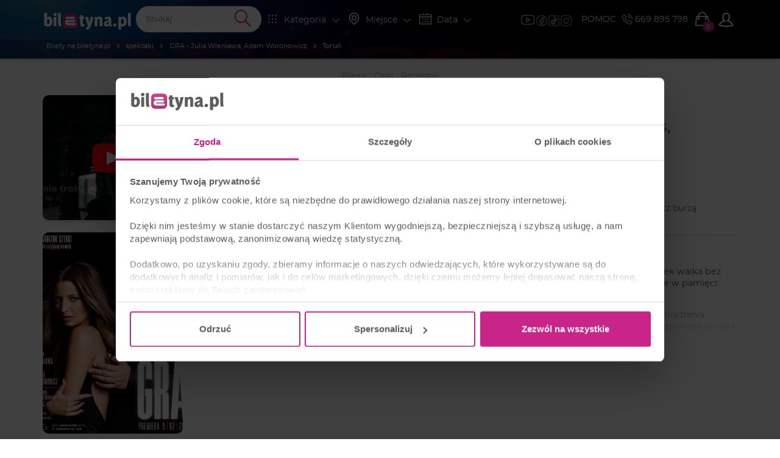

--- FILE ---
content_type: text/html; charset=UTF-8
request_url: https://biletyna.pl/spektakl/GRA-Julia-Wieniawa-Adam-Woronowicz/Torun
body_size: 25327
content:
<!DOCTYPE html>
<html data-current_view="artist-view" lang="pl-PL">
<head>
  <meta name="viewport" content="width=device-width, initial-scale=1">

  <style>
      @font-face {
          font-family: 'Montserrat';
          src: url("/fonts/montserrat/montserrat-200.woff2") format('woff2'),
          url("/fonts/montserrat/montserrat-200.woff") format('woff');
          font-weight: 200;
          font-display: swap;
          font-style: normal;
      }
      @font-face {
          font-family: 'Montserrat';
          src: url("/fonts/montserrat/montserrat-400.woff2") format('woff2'),
          url("/fonts/montserrat/montserrat-400.woff") format('woff');
          font-weight: 400;
          font-display: swap;
          font-style: normal;
      }
  </style>

    <link rel="preload" as="image" href="/gfx/logo/biletyna_pl_kontra.svg">
  <link href="/file/get/id/108499/w/450" rel="preload" as="image" >
<link href="https://biletyna.pl/spektakl/GRA-Julia-Wieniawa-Adam-Woronowicz/Torun" rel="canonical" >
  <script id="profile-data" type="application/json"></script>
  
    <script>
    var site_language = 'pl';
    var get_filter = {};
    var isFacebookPixelEnabled = 1 ? true : false;
    var fbEventRef = '';
    var fbAfilliatePixelId = '';
    var fbAfilliatePixelOrganizingCompanyId = '';
    var fbBiletynaPixelId = '563912484036133';
    var fbBiletynaAppId = '178433258981904';
    var _smswdir = "/js/sales-manago/sw.js";
    var BNK_context = {"theme_name":"biletyna-v2","is_mobile_app":false,"page_metadata":{}};
    var gtm_id = 'GTM-KMVQKH';
    var isMobileApp = 0;
          window.bnkInpostGeowidgetToken = 'eyJhbGciOiJSUzI1NiIsInR5cCIgOiAiSldUIiwia2lkIiA6ICJzQlpXVzFNZzVlQnpDYU1XU3JvTlBjRWFveFpXcW9Ua2FuZVB3X291LWxvIn0.[base64].[base64]';
      </script>
  <!-- start of webpack files -->
<link rel="preload" href="/dist/shared/css/app-3574871a-d5969778ff64c727bd5a.css" as="style">
<link rel="stylesheet" type="text/css" href="/dist/shared/css/app-3574871a-d5969778ff64c727bd5a.css"/>
<link rel="preload" href="/dist/biletyna-v2/css/app-e38791e1875171cbc823.css" as="style">
<link rel="stylesheet" type="text/css" href="/dist/biletyna-v2/css/app-e38791e1875171cbc823.css"/>
<!-- end of webpack files -->
  <meta name="description" content="GRA - Julia Wieniawa, Adam Woronowicz - Bilety na spektakl ✔️. Kup Bilet Online już teraz na biletyna.pl ➤ Sprawdź nasze bilety!" >
<meta http-equiv="Content-Type" content="text/html; charset=UTF-8" ><title>GRA - Julia Wieniawa, Adam Woronowicz - Toruń | Kupuj Bilety Online - biletyna.pl</title>
<meta property="og:site_name" content="biletyna.pl" />
<meta property="og:locale" content="pl_PL" />
<meta property="og:url" content="https://biletyna.pl/spektakl/GRA-Julia-Wieniawa-Adam-Woronowicz/Torun" />
<meta property="og:title" content="GRA - Julia Wieniawa, Adam Woronowicz | Bilety Online, Opis, Recenzje | 2026, 2027" />
<meta property="og:description" content="GRA - Julia Wieniawa, Adam Woronowicz - Bilety na spektakl ✔️. Kup Bilet Online już teraz na biletyna.pl ➤ Sprawdź nasze bilety!" />
<meta property="og:image" content="https://biletyna.pl/file/get/id/131553" />
<meta property="og:image:alt" content="GRA - Julia Wieniawa, Adam Woronowicz" />
<meta property="og:type" content="website" />
<script type="application/ld+json">{"@context":"https:\/\/schema.org","@type":"PerformingGroup","sameAs":"https:\/\/biletyna.pl\/spektakl\/GRA-Julia-Wieniawa-Adam-Woronowicz","url":"https:\/\/biletyna.pl\/spektakl\/GRA-Julia-Wieniawa-Adam-Woronowicz","name":"GRA - Julia Wieniawa, Adam Woronowicz","image":"https:\/\/biletyna.pl\/file\/get\/id\/131553","description":"&quot;GRA&quot; to pojedynek dwóch niezwykłych osobowości. To emocjonująca, przebiegła gra, pełna napieć i zagadek walka bez reguł, w której nic nie jest oczywiste. W rolach głównych zaskakujący aktorski duet, który na długo zapadnie w pamięci: Julia Wieniawa i Adam Woronowicz. \nDoświadczony dziennikarz polityczny i gwiazda reportażu (Adam Woronowicz), zostaje wyznaczony do przeprowadzenia kolejnego wywiadu. Tym razem, zamiast prezydenta czy kongresmana, zmuszony jest rozmawiać́ z młodziutką gwiazdą seriali i filmów młodego pokolenia, celebrytką i artystką (Julia Wieniawa). Nieoczywista, pełna zaskakujących zwrotów akcji fabuła, zmuszają̨ nas do rewizji oceny sytuacji i postaw bohaterów, których tylko pozornie nic nie łączy.\nGRA to niezwykle atrakcyjny i wyjątkowy tekst, który burzy klisze naszego stereotypowego myślenia: celebrytka - bezmyślna, dziennikarz - autorytet. Różnice społeczne i obyczajowe zacierają się, bo w GRZE nic nie jest czarne ani białe, nie ma przegranych ani zwycięzców. Jest za to dialog, który zmusi do refleksji każdego widza. Czy jest wyjście z pułapki stereotypów? Kto tak naprawdę jest słaby, kto silny? Kto z kim tu prowadzi grę? Czy za wieloma maskami kryje się jeszcze prawdziwa twarz? \nObsada:\nKATJA - Julia WIENIAWA\nPIERRE - Adam WORONOWICZ\nReżyseria: Norbert Rakowski\nScenariusz: Theo van Gogh\nAdaptacja: Theodor Holman\nTłumaczenie: Marek Szalsza\nScenografia: Maria Jankowska\nMuzyka: Piotr Aleksandrowicz\nSpektakl przeznaczony dla osób powyżej 16 rż.","reviews":[{"@type":"Review","author":{"@type":"Person","name":"Lidia7"},"datePublished":"2025-12-11T20:07:42+01:00","description":"Warto było. Aktorzy grali bardzo autentycznie, sama sztuka celnie \r\nodsłania świat masek w którym żyjemy. Czy można odsłonić się by nie zostać wykorzystanym?","name":"recenzja nr 890233","reviewRating":{"@type":"Rating","worstRating":"1","bestRating":"5","ratingValue":5}},{"@type":"Review","author":{"@type":"Person","name":"Agnieszka T."},"datePublished":"2025-10-15T09:03:58+02:00","description":"Ciekawe, dobrze zagrane i daje do myślenia ","name":"recenzja nr 842055","reviewRating":{"@type":"Rating","worstRating":"1","bestRating":"5","ratingValue":5}},{"@type":"Review","author":{"@type":"Person","name":"Anoola"},"datePublished":"2025-07-13T08:50:15+02:00","description":"Moim zdaniem sztuka nie dorasta poziomem do wysokiego poziomu aktorów. Ale w sumie ciekawe i trochę daje do myślenia w jakim świecie żyjemy. Ogólnie uważam, że dobrze spędziłam ten czas.","name":"recenzja nr 807292","reviewRating":{"@type":"Rating","worstRating":"1","bestRating":"5","ratingValue":4}},{"@type":"Review","author":{"@type":"Person","name":"Michał"},"datePublished":"2025-07-12T09:37:54+02:00","description":"Pomysł na sztukę wydaje się ciekawy. Filozoficzne podejście do tematu kim jesteśmy, co nas kształtuje, dlaczego? Co skrywamy za murem, który każdy z nas buduje i czy ktoś zada sobie tyle trudu by się na ten mur wspiąć, by dostrzec człowieka ukrytego po drugiej stronie? \r\nZastanawiałem się, czy obsada została dobrana optymalnie? Ciężko powiedzieć. Tak jak jest wydaje się trochę bardziej prawdziwe. Wydaje mi się także, że ta sztuka jest bardziej wymagająca od widza, niż to się wydaje. \r\nDam 4 gwiazdki. Minus jeden gdyż mam alergię na wulgaryzmy padające ze sceny. Są inne wyrazy ekspresji, równie skuteczne.","name":"recenzja nr 807197","reviewRating":{"@type":"Rating","worstRating":"1","bestRating":"5","ratingValue":4}},{"@type":"Review","author":{"@type":"Person","name":"Ania"},"datePublished":"2025-06-24T18:51:55+02:00","description":"Świetna sztuka. Jestem pod ogromnym wrażeniem gry aktorskiej Julii. Świetnie pokazane emocje. Było wspaniale-owacje na stojąco były tego dowodem.","name":"recenzja nr 803904","reviewRating":{"@type":"Rating","worstRating":"1","bestRating":"5","ratingValue":5}},{"@type":"Review","author":{"@type":"Person","name":"Joanna"},"datePublished":"2025-06-23T17:04:40+02:00","description":"Bardzo dobry spektakl, zaskakujące zakończenie, świetna gra aktorów","name":"recenzja nr 803457","reviewRating":{"@type":"Rating","worstRating":"1","bestRating":"5","ratingValue":5}},{"@type":"Review","author":{"@type":"Person","name":"Joanna"},"datePublished":"2025-06-23T09:36:11+02:00","description":"Świetna sztuka w doskonałej obsadzie. Gorąco polecam!!!","name":"recenzja nr 803069","reviewRating":{"@type":"Rating","worstRating":"1","bestRating":"5","ratingValue":5}},{"@type":"Review","author":{"@type":"Person","name":"Gosia"},"datePublished":"2025-06-23T09:30:21+02:00","description":"Świetny spektakl! Zaskakujący finał. Temat poruszany bardzo aktualny i dający pole do zastanowienia. Wbiło mnie w fotel","name":"recenzja nr 803052","reviewRating":{"@type":"Rating","worstRating":"1","bestRating":"5","ratingValue":5}},{"@type":"Review","author":{"@type":"Person","name":"Ulanr"},"datePublished":"2025-06-13T08:49:50+02:00","description":"Oboje są świetni Wow","name":"recenzja nr 799429","reviewRating":{"@type":"Rating","worstRating":"1","bestRating":"5","ratingValue":5}},{"@type":"Review","author":{"@type":"Person","name":"Mariusz"},"datePublished":"2025-05-26T11:47:03+02:00","description":"Znakomita gra pary aktorskiej, budująca rosnącą ciekawość widza akcja dramatu to podstawowe atuty sztuki.","name":"recenzja nr 791208","reviewRating":{"@type":"Rating","worstRating":"1","bestRating":"5","ratingValue":5}},{"@type":"Review","author":{"@type":"Person","name":"Gzs"},"datePublished":"2025-03-13T10:45:57+01:00","description":"Zaskakująco dobra gra J.Wieniawy","name":"recenzja nr 740444","reviewRating":{"@type":"Rating","worstRating":"1","bestRating":"5","ratingValue":4}},{"@type":"Review","author":{"@type":"Person","name":"Katy"},"datePublished":"2025-03-11T08:10:12+01:00","description":"Sztuka bardzo mi się podobała, swietna gra aktorów, reżyseria, scenografia. Uzycie multimediów, wyważone. \r\nScenariusz o wspólczesnych czasach, braku zaufania, samotności, wszechobecnym kłamstwie i grze kto kogo przechytrzy, a wszystko po to aby utrzymać się na powierzchni.\r\nPolecam daje do myślenia.","name":"recenzja nr 739030","reviewRating":{"@type":"Rating","worstRating":"1","bestRating":"5","ratingValue":5}},{"@type":"Review","author":{"@type":"Person","name":"Patrycja"},"datePublished":"2024-09-29T08:42:23+02:00","description":"Ciekawa sztuka , Pan Adam to świetny aktor , Julia nie ustępuje umiejętnościami ❤️","name":"recenzja nr 604449","reviewRating":{"@type":"Rating","worstRating":"1","bestRating":"5","ratingValue":5}},{"@type":"Review","author":{"@type":"Person","name":"Gosia"},"datePublished":"2024-05-25T18:14:39+02:00","description":"Trzymające w napięciu i pełne zwrotów akcji. Świetna sztuka!","name":"recenzja nr 561603","reviewRating":{"@type":"Rating","worstRating":"1","bestRating":"5","ratingValue":5}},{"@type":"Review","author":{"@type":"Person","name":"Kinga"},"datePublished":"2024-05-24T11:55:14+02:00","description":"Pierwsza sztuka, która aż tak mnie porwała.\r\nAdam Woronowicz - mistrz! Julia Wieniawa - jestem pod ogromnym wrażeniem.\r\nSztuka daje do myślenia. Polecam każdemu.","name":"recenzja nr 560924","reviewRating":{"@type":"Rating","worstRating":"1","bestRating":"5","ratingValue":5}},{"@type":"Review","author":{"@type":"Person","name":"Patrycja"},"datePublished":"2024-04-29T11:15:40+02:00","description":"Garnizon sztuki jest super miejscem, kameralna atmosfera, dobra organizacja. Sam spektakl nie trafił w mój gust, jednak jest to moja subiektywna opinia.","name":"recenzja nr 548392","reviewRating":{"@type":"Rating","worstRating":"1","bestRating":"5","ratingValue":5}},{"@type":"Review","author":{"@type":"Person","name":"amjgem"},"datePublished":"2024-04-29T09:33:13+02:00","description":"Świetny spektakl! Świetna gra aktorska!","name":"recenzja nr 548148","reviewRating":{"@type":"Rating","worstRating":"1","bestRating":"5","ratingValue":5}},{"@type":"Review","author":{"@type":"Person","name":"Tetetka"},"datePublished":"2024-04-24T10:27:45+02:00","description":"Od strony organizacyjnej - bdb!\r\nGra aktorów - super!\r\nTreść - (to do Autora) hm, ocena niejednoznaczna,trudno mi dojść do choć trochę wyraźnych konkluzji, można patrzeć z różnych perspektyw i są one diametralnie różne.Niemniej pobudza do myślenia.","name":"recenzja nr 545108","reviewRating":{"@type":"Rating","worstRating":"1","bestRating":"5","ratingValue":5}},{"@type":"Review","author":{"@type":"Person","name":"Edyta L."},"datePublished":"2024-04-22T12:09:53+02:00","description":"Bardzo naturalnie zagrane","name":"recenzja nr 542923","reviewRating":{"@type":"Rating","worstRating":"1","bestRating":"5","ratingValue":5}},{"@type":"Review","author":{"@type":"Person","name":"Gość"},"datePublished":"2024-04-22T09:23:27+02:00","description":"Naprawdę warto iść.","name":"recenzja nr 542193","reviewRating":{"@type":"Rating","worstRating":"1","bestRating":"5","ratingValue":5}},{"@type":"Review","author":{"@type":"Person","name":"Krzysztof"},"datePublished":"2024-04-22T09:22:46+02:00","description":"Spektakl przedstawiający burzliwą rozmowę między młodą gwiazdą, a doświadczonym dziennikarzem. Sztuka posiadająca bardzo ciekawe elementy scenografii i formy, z którymi nie spotkałem się do tej pory w Teatrze. Gra aktorska na bardzo wysokim poziomie i tutaj Brawa dla Pani Julii, która bardzo pozytywnie zaskoczyła. Najważniejszą uwagą jest to, że to nie jest spektakl dla WSZYSTKICH!!!, ponieważ osoba, która nie była w Teatrze od szkoły może być delikatnie zdziwiona, ponieważ sztuka nie należy do lekkich. Podsumowując niezmiernie miło zobaczyć ucztę teatralną w takim wykonaniu. Polecam nie wszystkim.","name":"recenzja nr 542185","reviewRating":{"@type":"Rating","worstRating":"1","bestRating":"5","ratingValue":5}},{"@type":"Review","author":{"@type":"Person","name":"Magda"},"datePublished":"2024-04-22T09:07:38+02:00","description":"Bardzo ciekawy i wnikliwy spektakl, dający dużo myślenia. Gra pani Julii i pana Adama na bardzo wysokim poziomie. Polecam!","name":"recenzja nr 542053","reviewRating":{"@type":"Rating","worstRating":"1","bestRating":"5","ratingValue":5}},{"@type":"Review","author":{"@type":"Person","name":"Sp"},"datePublished":"2024-04-22T09:06:07+02:00","description":"Wspaniała gra aktorska Julii Wieniawy i Adama Woronowicza. Bardzo polecam.","name":"recenzja nr 542044","reviewRating":{"@type":"Rating","worstRating":"1","bestRating":"5","ratingValue":5}},{"@type":"Review","author":{"@type":"Person","name":"Paulina"},"datePublished":"2024-04-18T20:43:48+02:00","description":"Bardzo dziękuję za ten spektakl. Byłam we wtorek w Toruniu i nie mogę przestać o nim myśleć. Świetnie ukazana psychika ludzka, bardzo dobrze zostało pokazane to, że żyjemy stereotypami (dziennikarz-mądry, celebrytka-idiotka). Pozory mylą ;) Zakończenie zszokowało. Jestem pod wrażeniem gry Pana Adama Woronowicza, cieszę się, że mogłam zobaczyć na żywo. Panie Adamie, dziękuję za Pana słowa o Pani Julii, dał Pan wszystkim nam lekcję, żeby z góry kogoś nie oceniać. \r\n\r\n Pani Julio, była Pani wspaniała. Świetnie Pani zagrała. Mam nadzieję, że zobaczymy jeszcze Panią w jakiejś sztuce. \r\n\r\nWspaniały wieczór…","name":"recenzja nr 538795","reviewRating":{"@type":"Rating","worstRating":"1","bestRating":"5","ratingValue":5}},{"@type":"Review","author":{"@type":"Person","name":"Szakalista"},"datePublished":"2024-04-18T08:40:36+02:00","description":"Świetna gra , dobry spektakl","name":"recenzja nr 538244","reviewRating":{"@type":"Rating","worstRating":"1","bestRating":"5","ratingValue":5}},{"@type":"Review","author":{"@type":"Person","name":"Meluzyna"},"datePublished":"2024-04-17T15:02:59+02:00","description":"Bardzo dobry spektakl, daje do myślenia. Gra aktorska na najwyższym poziomie - genialny duet Wieniawy i Woronowicza.","name":"recenzja nr 538003","reviewRating":{"@type":"Rating","worstRating":"1","bestRating":"5","ratingValue":5}},{"@type":"Review","author":{"@type":"Person","name":"Mateusz Ł."},"datePublished":"2024-04-16T22:26:22+02:00","description":"Julia fantastyczna!!!","name":"recenzja nr 537619","reviewRating":{"@type":"Rating","worstRating":"1","bestRating":"5","ratingValue":5}},{"@type":"Review","author":{"@type":"Person","name":"xxx"},"datePublished":"2024-04-16T21:17:57+02:00","description":"dobra","name":"recenzja nr 537586","reviewRating":{"@type":"Rating","worstRating":"1","bestRating":"5","ratingValue":5}},{"@type":"Review","author":{"@type":"Person","name":"Paulina"},"datePublished":"2024-04-16T16:14:01+02:00","description":"Świetny spektakl, szczególnie brawa za grę aktorską Julii.","name":"recenzja nr 537426","reviewRating":{"@type":"Rating","worstRating":"1","bestRating":"5","ratingValue":5}},{"@type":"Review","author":{"@type":"Person","name":"Kw"},"datePublished":"2024-04-16T12:54:49+02:00","description":"Świetna i bardzo mocna sztuka, gra Julii jak i Adama rewelacyjna","name":"recenzja nr 537296","reviewRating":{"@type":"Rating","worstRating":"1","bestRating":"5","ratingValue":5}}],"subjectOf":{"@type":"VideoObject","url":"https:\/\/www.youtube.com\/watch?v=2DyM5rb1qhg"},"aggregateRating":{"@type":"AggregateRating","worstRating":"1","bestRating":"5","ratingCount":316,"ratingValue":"4.1"},"events":[]}</script>  <link href="https://www.googletagmanager.com" rel="preconnect">
  <link href="https://static.cloudflareinsights.com" rel="preconnect">
  <link href="https://sslwidget.criteo.com" rel="preconnect">
  <link href="https://js-agent.newrelic.com" rel="preconnect">
  <link href="https://dynamic.criteo.com" rel="preconnect">
  <link href="https://consentcdn.cookiebot.com" rel="preconnect">
  <link href="https://consent.cookiebot.com" rel="preconnect">
  <link href="https://connect.facebook.net" rel="preconnect">
  <link href="https://bat.bing.com" rel="preconnect">
  <link href="https://app3.salesmanago.pl" rel="preconnect">
  <link href="https://analytics.tiktok.com" rel="preconnect">

  <script src="/lib/twistopay-wiget.js" async></script>

  
  <link rel="apple-touch-icon" sizes="180x180" href="/th/biletyna-v2/icons/apple-touch-icon.png">
  <link rel="icon" type="image/png" sizes="32x32" href="/th/biletyna-v2/icons/favicon-32x32.png">
  <link rel="icon" type="image/png" sizes="16x16" href="/th/biletyna-v2/icons/favicon-16x16.png">
  <link rel="manifest" href="/th/biletyna-v2/site.webmanifest.json?ver=1.2">
  <link rel="mask-icon" href="/th/biletyna-v2/icons/safari-pinned-tab.svg" color="#ae347a">
  <link rel="shortcut icon" href="/th/biletyna-v2/icons/favicon.ico">
  <meta name="apple-mobile-web-app-title" content="Biletyna.pl">
  <meta name="application-name" content="Biletyna.pl">
  <meta name="msapplication-TileColor" content="#ae347a">
  <meta name="msapplication-config" content="/th/biletyna-v2/browserconfig.xml?ver=1.1">
  <meta name="theme-color" content="#ae347a">

  <meta property="fb:app_id" content="178433258981904"/>
  <meta property="fb:admins" content="100000669639818" />

    <meta name="google-site-verification" content="1m3Nl48OXydauJ8Ym31l86R23C1Tq26YjrO3-bl46GQ" />
  <meta name="google-site-verification" content="pnJWSqnAMxzWlt-y2SKTYNi9BY42YpalfA7O8CP9z-w" />

    <meta name="google-site-verification" content="dw9NZ8jh0MLPUjF-hNBtWegCSFUBOYQNRFMON3qyqsA" />

  
  
  <meta name="msvalidate.01" content="8F882F2B058C2E6ECA47CC3D817DD896" />
  
  <script type="text/javascript">
      _gaq = {
          'conversionReady': 'yes',
          'transaction': {},
          'push': function(data) {
              if (data.length > 0) {
                  if (data[0] == '_addTrans') {
                      _gaq.transaction = {
                          'transactionId': data[1],
                          'transactionAffiliation': data[2],
                          'transactionTotal': data[3],
                          'transactionShipping': data[5],
                          'transactionProducts': []
                      };
                  }
                  else if (data[0] == '_addItem') {
                      _gaq.transaction.transactionProducts = _gaq.transaction.transactionProducts || [];
                      _gaq.transaction.transactionProducts.push({
                          'sku': data[2],
                          'name': data[3],
                          'category': data[4],
                          'price': data[5],
                          'quantity': data[6]
                      });
                  }
                  else if (data[0] == '_trackTrans') {
                      try {
                          var object = _gaq.transaction;
                          object.event = 'customEventTransaction';
                          dataLayer.push(object);
                      } catch(error) {};
                  };
              };
          }
      };
  </script>
  <!-- Google Tag Manager -->
  <script>(function(w,d,s,l,i){w[l]=w[l]||[];w[l].push({'gtm.start':
              new Date().getTime(),event:'gtm.js'});var f=d.getElementsByTagName(s)[0],
          j=d.createElement(s),dl=l!='dataLayer'?'&l='+l:'';j.async=true;j.src=
          'https://www.googletagmanager.com/gtm.js?id='+i+dl;f.parentNode.insertBefore(j,f);
      })(window,document,'script','dataLayer','GTM-KMVQKH');</script>
  <!-- End Google Tag Manager -->

  <!-- integracja Google Tag Manager -->
  <script>
            window.dataLayer = window.dataLayer || [];
      dataLayer.push({
        'biletyna-controller': 'artist',
        'biletyna-action': 'view',
        'biletyna-id': '34561',
        'biletyna-page-name': 'artist_view_city',
        'at_fb_pixel_id': '',
        'at_ga4_id': '',
        'ga-4-id': 'G-F9P95MG1WG'
      });
  </script>
    <script>
    var categories_json = {"2":"kabaret","3":"spektakl","4":"koncert","5":"sport","7":"inne","13":"dla dzieci","14":"film","17":"stand-up","33":"transmisje on-line","35":"cyrk","36":"festiwal","37":"balet","38":"opera","39":"musical","40":"wystawa","41":"targi"};
    var flashMessage = '';
  </script>
    <link rel="preload" href="/fonts/montserrat/font-other.css" as="style">
  <link rel="stylesheet" type="text/css" href="/fonts/montserrat/font-other.css"/>
  <!-- start of webpack files -->
<script defer type="text/javascript" src="/dist/shared/js/app-e96e9bea-a68bfc9da81fde41bbde.js"></script>
<script defer type="text/javascript" src="/dist/shared/js/app-1fd18a3a-9140625c7329beafab44.js"></script>
<script defer type="text/javascript" src="/dist/shared/js/app-a189ee2e-6aa4cccb5fc9c2e61e09.js"></script>
<script defer type="text/javascript" src="/dist/shared/js/app-d9cd5f2e-78e294041c20ee6281cf.js"></script>
<script defer type="text/javascript" src="/dist/shared/js/app-a6481472-f883a9164aae8d9c42e8.js"></script>
<script defer type="text/javascript" src="/dist/shared/js/app-9585abe4-b68ad806b0366ed599c7.js"></script>
<script defer type="text/javascript" src="/dist/shared/js/app-67028aca-d4d14062559a4f53f3d5.js"></script>
<script defer type="text/javascript" src="/dist/shared/js/app-daddcf13-1b964015171b3f5d9a0b.js"></script>
<script defer type="text/javascript" src="/dist/shared/js/app-1f88bf92-e990cbc722d5d80bd1d8.js"></script>
<script defer type="text/javascript" src="/dist/shared/js/app-65cb2941-479bed98bbcddaa5bae1.js"></script>
<script defer type="text/javascript" src="/dist/shared/js/app-e883c8fb-01f8be99fe2df071701a.js"></script>
<script defer type="text/javascript" src="/dist/shared/js/app-da221d79-bb0a403e28655367d36d.js"></script>
<script defer type="text/javascript" src="/dist/shared/vendors/rxjs.vendor-abab9e4bf3a490327a6c.js"></script>
<script defer type="text/javascript" src="/dist/shared/vendors/process.vendor-e2513162d0c81758a0a7.js"></script>
<script defer type="text/javascript" src="/dist/shared/vendors/jquery.vendor-c2be2383022f6e9b642b.js"></script>
<script defer type="text/javascript" src="/dist/shared/vendors/rxjs.2626c80d5a.vendor-c1c2b69c650f0da2e72c.js"></script>
<script defer type="text/javascript" src="/dist/shared/vendors/tslib.vendor-bdb3cab83566982fecd0.js"></script>
<script defer type="text/javascript" src="/dist/shared/vendors/bootstrap-sass.vendor-d1c62770c481728be2e4.js"></script>
<script defer type="text/javascript" src="/dist/shared/vendors/js-cookie.vendor-b612e527b3ce4b6de72f.js"></script>
<script defer type="text/javascript" src="/dist/shared/vendors/rxjs.b928308be6.vendor-5289577bda8e67043995.js"></script>
<script defer type="text/javascript" src="/dist/shared/vendors/core-js.vendor-e09b8b7cd7bbfc87c02e.js"></script>
<script defer type="text/javascript" src="/dist/shared/vendors/intersection-observer.vendor-abc796a98a610bd62520.js"></script>
<script defer type="text/javascript" src="/dist/biletyna-v2/js/app-9cbdc7d95ff9948d9e90.js"></script>
<!-- end of webpack files -->
</head>
<body data-current_view="artist-view" class="">
<div id="fb-root"></div>
<!-- preload svg-->
<svg display="none"><use href="/gfx/bnk-icons.svg?v=1.3#icon-bag"></use></svg>

<!-- Google Tag Manager (noscript) -->
<noscript><iframe src="https://www.googletagmanager.com/ns.html?id=GTM-KMVQKH" height="0" width="0" style="display:none;visibility:hidden"></iframe></noscript>
<!-- End Google Tag Manager (noscript) -->

  <div id="mobile-side-menu" class="primary-bcg white-font visible-xs hidden-print">
    <aside id="left-menu" class="primary-bcg white-font side-menu">
      <header>
        <a href="/" rel="home">
          <img class="logo" src="/gfx/logo/biletyna_pl_kontra.svg" alt="Logo biletyna.pl – strona główna">
        </a>
        <ul class="B-sm-icons B-flex B-flex--direction-row B-flex--justify-content-center B-flex--align-items-center">
	<li><a target="_blank" href="https://www.youtube.com/@biletyna"><img class="B-sm-icons__item--bigger blazy-img" src="/th/biletyna-v2/gfx/icons/yt.png" alt="Youtube Biletyna"></a></li>
	<li><a target="_blank" href="https://www.facebook.com/biletyna/"><img class="B-sm-icons__item blazy-img" src="/th/biletyna-v2/gfx/icons/meta.png" alt="Facebook Biletyna"></a></li>
	<li><a target="_blank" href="https://www.tiktok.com/@biletyna"><img class="B-sm-icons__item blazy-img" src="/th/biletyna-v2/gfx/icons/tiktok.png" alt="Tik Tok Biletyna"></a></li>
	<li><a target="_blank" href="https://www.instagram.com/biletyna_pl/"><img class="B-sm-icons__item blazy-img" src="/th/biletyna-v2/gfx/icons/ig.png" alt="Instagram Biletyna"></a></li>
</ul>
      </header>
      <section>
        <div id="mobile-filters">
          <mobile-filters></mobile-filters>
        </div>
        <ul>
          <li class="header">KLIENCI</li>
          <li>
            <a href="/news">AKTUALNOŚCI</a>
          </li>
                      <li>
              <a rel="nofollow" href="/order/auth">STATUS REZERWACJI</a>
            </li>
                    <li>
            <a href="/newsletter">NEWSLETTER</a>
          </li>
          <li>
            <a href="/katalog">KATALOG</a>
          </li>
          <li>
            <a href="/contact">POMOC</a>
          </li>
          <li>
            <a href="/contact">KONTAKT</a>
          </li>
          <li>
            <a href="/blog/">BLOG</a>
          </li>
        </ul>
        <ul>
          <li class="header">WSPÓŁPRACA</li>
          <li>
            <a href="https://biletyna.pro/" target="_blank">SPRZEDAWAJ Z<br>BILETYNA.PRO</a>
          </li>
          <li>
            <a href="https://biletyna.pro/produkty/dystrybucja" target="_blank">OFERTA DLA<br>ORGANIZATORÓW</a>
          </li>
          <li>
            <a href="https://biletyna.pro/produkty/sprzedaz-wlasna" target="_blank">SYSTEM BILETOWY</a>
          </li>
          <li>
            <a href="https://biletyna.pro/produkty/biletomat" target="_blank">WYNAJMIJ BILETOMAT</a>
          </li>
          <li>
            <a href="/static/kariera">KARIERA</a>
          </li>
        </ul>
        <ul>
          <li class="header">INFORMACJE</li>
          <li>
            <a href="/static/o-nas">O NAS</a>
          </li>
          <li>
            <a href="/static/regulamin">REGULAMIN</a>
          </li>
          <li>
            <a href="/static/polityka-prywatnosci">POLITYKA PRYWATNOŚCI</a>
          </li>
          <li>
            <a href="/static/pliki-cookie">PLIKI COOKIE</a>
          </li>
          <li>
            <a href="javascript:Cookiebot.renew()">ZARZĄDZAJ ZGODAMI COOKIES</a>
          </li>
          <li>
            <a href="/static/administrator-danych">ADMINISTRATOR DANYCH</a>
          </li>
          <li>
            <a href="/static/bilet-chroniony">UBEZPIECZENIE BILETU</a>
          </li>
        </ul>
        <hr>
        <div class="B-font-size--small">&copy; <a href="https://biletyna.pl">biletyna.pl</a> 2006-2026. Wszystkie prawa zastrzeżone</div>
      </section>
    </aside>
  </div>
  <div id="wrapper"  class=" ">
          
<header id="menu" class="hidden-print" role="banner">
  
  <!-- SMALL HEADER -->
  <nav class="white-font header-menu-small" style="background-image: url(/th/biletyna-v2/gfx/header-small.jpg);">
    <div class="container nav-bar">
      <div class="left visible-xs">
        <ul class="nav">
	                  <li data-target="#left-menu" class="side-menu-select">
            <i class="icon-svg filter-icon">
              <svg class="svg-icon">
                                  <use href="/gfx/bnk-icons.svg#icon-menu"></use>
                              </svg>
            </i>
          </li>
        </ul>
      </div>
      <div class="left menu-logo-wrapper">
        <ul class="nav">
                      <li class="menu-logo">
              <a href="/" rel="home">
                <img class="logo" src="/gfx/logo/biletyna_pl_kontra.svg" alt="Logo biletyna.pl – strona główna">
              </a>
            </li>
                  </ul>
      </div>
      <div class="right">
        <div class="filters-nav hidden-xs">
          <div class="nav B-p-10">
            <ul class="B-sm-icons B-flex B-flex--direction-row B-flex--justify-content-center B-flex--align-items-center">
	<li><a target="_blank" href="https://www.youtube.com/@biletyna"><img class="B-sm-icons__item--bigger blazy-img" src="/th/biletyna-v2/gfx/icons/yt.png" alt="Youtube Biletyna"></a></li>
	<li><a target="_blank" href="https://www.facebook.com/biletyna/"><img class="B-sm-icons__item blazy-img" src="/th/biletyna-v2/gfx/icons/meta.png" alt="Facebook Biletyna"></a></li>
	<li><a target="_blank" href="https://www.tiktok.com/@biletyna"><img class="B-sm-icons__item blazy-img" src="/th/biletyna-v2/gfx/icons/tiktok.png" alt="Tik Tok Biletyna"></a></li>
	<li><a target="_blank" href="https://www.instagram.com/biletyna_pl/"><img class="B-sm-icons__item blazy-img" src="/th/biletyna-v2/gfx/icons/ig.png" alt="Instagram Biletyna"></a></li>
</ul>
          </div>
        </div>
        <ul class="nav">
          <li class="hidden-md hidden-sm hidden-xs">
            <a href="/contact">POMOC</a>
          </li>
          <li class="phone hidden-sm hidden-xs">
            <a href="tel:+48669895798" class="phone-number B-Marketing-00008">
              <i class="icon-svg icon-small"><svg class="svg-icon"><use href="/gfx/bnk-icons.svg#icon-telefon"></use></svg></i>
              669 895 798
            </a>
          </li>
          <li class="cart-button-wrapper">
            <a href="#" data-toggle="modal" data-target="#cart-modal-popup">
              <div class="cart-button">
                <i class="icon-svg">
                  <svg class="svg-icon">
                                          <use href="/gfx/bnk-icons.svg#icon-bag"></use>
                                      </svg>
                </i>
                <span class="indicator"></span>
              </div>
            </a>
          </li>
                      
<li class="profile-btn dropdown">
  <button class="dropdown-toggle" data-toggle="dropdown" aria-haspopup="true" aria-expanded="false">
        <i class="icon-svg btn-icon">
      <svg class="svg-icon">
        <use href="/gfx/bnk-icons.svg#icon-user-outline"></use>
      </svg>
    </i>
      </button>
  <ul class="dropdown-menu">
          <li class="dropdown-header">Mój profil</li>
      <li>
        <a href="/order/auth">
          <i class="icon-svg"><svg class="svg-icon"><use href="/gfx/bnk-icons.svg#icon-bilet"></use></svg></i>
          Twoja rezerwacja        </a>
      </li>
      <li>
        <a href="/profile/login" class="profile-btn__login">
          <i class="icon-svg">
            <svg class="svg-icon">
              <use href="/gfx/bnk-icons.svg#icon-log-in"></use>
            </svg>
          </i>
          Zaloguj się        </a>
      </li>
      <li>
        <a href="/profile/create">
          <i class="icon-svg">
            <svg class="svg-icon">
              <use href="/gfx/bnk-icons.svg#icon-user-outline"></use>
            </svg>
          </i>
          Zarejestruj się        </a>
      </li>
      </ul>
</li>
                  </ul>
      </div>
      <div class="search-nav">
        <span data-target="#search-event" class="right search-btn">
          <i class="icon-svg filter-icon">
            <svg class="svg-icon">
                              <use href="/gfx/bnk-icons.svg#icon-wyszukaj"></use>
                          </svg>
          </i>
        </span>
        <div class="clearfix visible-xxs"></div>
        <div class="header-search dark-grey-font search-bar B-Marketing-00009">
          <i class="icon-svg close"><svg class="svg-icon"><use href="/gfx/bnk-icons.svg#icon-cancel"></use></svg></i>
          <header-search :is-mobile-app="0">
            <form action="/event/index/">
              <input class="header_search" type="text" name="q" role="search" placeholder="Szukaj" autocomplete="off">
              <i class="icon-svg search-icon">
                <svg class="svg-icon">
                                      <use href="/gfx/bnk-icons.svg#icon-wyszukaj"></use>
                                  </svg>
              </i>
            </form>
          </header-search>
        </div>
      </div>

      <div class="filters-nav hidden-xs hidden-sm hidden-md">
        <ul class="nav">
          <li>
            <span data-target="#category-filter" class="filter-select">
              <i class="filter-icon icon-svg"><svg class="svg-icon"><use href="/gfx/bnk-icons.svg#icon-kategoria"></use></svg></i>
              <span class="filter-title">Kategoria</span>
              <i class="icon-svg hidden-xs hidden-sm rotate-icon B-font-size--small"><svg class="svg-icon"><use href="/gfx/bnk-icons.svg#icon-strzalka-dol"></use></svg></i>
            </span>
          </li>
          <li>
            <span data-target="#place-filter" class="filter-select">
              <i class="filter-icon icon-svg"><svg class="svg-icon"><use href="/gfx/bnk-icons.svg#icon-lokalizacja"></use></svg></i>
              <span class="filter-title">Miejsce</span>
              <i class="icon-svg hidden-xs hidden-sm rotate-icon B-font-size--small"><svg class="svg-icon"><use href="/gfx/bnk-icons.svg#icon-strzalka-dol"></use></svg></i>
            </span>
          </li>
          <li>
            <span data-target="#date-filter" class="filter-select">
              <i class="filter-icon icon-svg"><svg class="svg-icon"><use href="/gfx/bnk-icons.svg#icon-kalendarz"></use></svg></i>
              <span class="filter-title">Data</span>
              <i class="icon-svg hidden-xs hidden-sm rotate-icon B-font-size--small"><svg class="svg-icon"><use href="/gfx/bnk-icons.svg#icon-strzalka-dol"></use></svg></i>
            </span>
          </li>
        </ul>
      </div>
      <div class="clearfix"></div>
    </div>
    <div class="subheader">
      <div class="container">
          <nav aria-label="Breadcrumbs">
    <ol class="breadcrumbs" itemscope itemtype="https://schema.org/BreadcrumbList">
                                <li itemprop="itemListElement" itemscope itemtype="https://schema.org/ListItem">
            <a class="text-ellipsis" itemprop="item" href="/">
              <span itemprop="name">Bilety na biletyna.pl</span>
              <meta itemprop="position" content="1" />
            </a>
          </li>
                <i aria-hidden="true" class="icon-svg breadcrumbs__chevron"><svg class="svg-icon"><use href="/gfx/bnk-icons.svg#mobile-app-chevron-left"></use></svg></i>
                                <li itemprop="itemListElement" itemscope itemtype="https://schema.org/ListItem">
            <a class="text-ellipsis" itemprop="item" href="/spektakl">
              <span itemprop="name">spektakl</span>
              <meta itemprop="position" content="2" />
            </a>
          </li>
                <i aria-hidden="true" class="icon-svg breadcrumbs__chevron"><svg class="svg-icon"><use href="/gfx/bnk-icons.svg#mobile-app-chevron-left"></use></svg></i>
                                <li itemprop="itemListElement" itemscope itemtype="https://schema.org/ListItem">
            <a class="text-ellipsis" itemprop="item" href="/spektakl/GRA-Julia-Wieniawa-Adam-Woronowicz">
              <span itemprop="name">GRA - Julia Wieniawa, Adam Woronowicz</span>
              <meta itemprop="position" content="3" />
            </a>
          </li>
                <i aria-hidden="true" class="icon-svg breadcrumbs__chevron"><svg class="svg-icon"><use href="/gfx/bnk-icons.svg#mobile-app-chevron-left"></use></svg></i>
                                <li aria-current="page">
            <span class="text-ellipsis nolink">
              <strong>Toruń</strong>
            </span>
          </li>
                <i aria-hidden="true" class="icon-svg breadcrumbs__chevron"><svg class="svg-icon"><use href="/gfx/bnk-icons.svg#mobile-app-chevron-left"></use></svg></i>
          </ol>
  </nav>
      </div>
    </div>
  </nav>
  <!-- END OF SMALL HEADER -->

  <nav id="menu-expand">
    <div id="category-filter" class="filter-box container-fluid primary-bcg white-font scrollbar-bnk">
      <category-filter></category-filter>
    </div>
    <div id="place-filter" class="filter-box container-fluid primary-bcg white-font scrollbar-bnk">
      <place-filter></place-filter>
    </div>
    <div id="date-filter" class="filter-box">
      <date-filter :auto-select-date-to="true"></date-filter>
    </div>
    <div id="search-results"></div>
    <div class="clearfix"></div>
  </nav>
</header>
        
    

<main id="artist-view">
  <script id="view-options" type="application/json">{"artist_id":34561,"city_id":40,"artist_has_events":false,"isCalendarViewActive":false,"scroll_to_tickets":false}</script>
	<header class="B-m-0 visible-xs artist-header">
      <div class="stars-fun accent-font artist-header__rating">
      <div>
                              <i class="icon-svg"><svg class="svg-icon"><use href="/gfx/bnk-icons.svg#icon-gwiazda-pelna"></use></svg></i>
                                        <i class="icon-svg"><svg class="svg-icon"><use href="/gfx/bnk-icons.svg#icon-gwiazda-pelna"></use></svg></i>
                                        <i class="icon-svg"><svg class="svg-icon"><use href="/gfx/bnk-icons.svg#icon-gwiazda-pelna"></use></svg></i>
                                        <i class="icon-svg"><svg class="svg-icon"><use href="/gfx/bnk-icons.svg#icon-gwiazda-pelna"></use></svg></i>
                                        <i class="icon-svg"><svg class="svg-icon"><use href="/gfx/bnk-icons.svg#icon-gwiazda-polowa"></use></svg></i>
                        </div>
    </div>
    <p class="artist-header__name B-m-0">GRA - Julia Wieniawa, Adam Woronowicz</p>
</header>

<div class="visible-xs artist-content">
  <div>
        <div class="artist-youtube media-placeholder media-placeholder--yt">
      <lite-youtube
              class="artist-youtube__wrapper media-placeholder__content"
              id="youtube-player"
              videoid="2DyM5rb1qhg"
              posterquality="maxresdefault"
              params="rel=0&autoplay=0&showInfo=0&loop=1"
      ></lite-youtube>
    </div>
    

    <section class="artist-actions">
      <div class="B-flex B-flex--align-items-center B-flex--justify-content-space-between">
        <div class="B-flex B-flex--justify-content-space-between artist-actions__buttons">
                                <div class="dropdown B-d--inline-block B-share-btn">
  <button class="B-btn B-btn--small B-btn--border-accent B-btn--hover-accent B-btn--icon-only@xs dropdown-toggle " data-toggle="dropdown">
    <i class="icon-svg B-btn__icon" aria-hidden="true"><svg class="svg-icon"><use href="/gfx/bnk-icons.svg#icon-udostepnij"></use></svg></i>
    <span class="B-btn__text"> Udostępnij</span>
  </button>

  <ul class="dropdown-menu">
    <li class="dropdown-header">Udostępnij</li>
    <li>
      <a class="B-Marketing-00005"
         target="popup"
         onclick="window.open('https://www.facebook.com/sharer/sharer.php?u=https://biletyna.pl/spektakl/GRA-Julia-Wieniawa-Adam-Woronowicz','popup','width=600,height=600,scrollbars=no,resizable=no'); return false;"
      >
        <i class="icon-svg" aria-hidden="true"><svg class="svg-icon"><use href="/gfx/bnk-icons.svg#icon-facebook"></use></svg></i>
        Facebook
      </a>
    </li>
    <li>
      <a class="B-Marketing-00006"
         target="popup"
         onclick="window.open('https://twitter.com/intent/tweet?url=https://biletyna.pl/spektakl/GRA-Julia-Wieniawa-Adam-Woronowicz','popup','width=600,height=600,scrollbars=no,resizable=no'); return false;"
      >
        <i class="icon-svg" aria-hidden="true"><svg class="svg-icon"><use href="/gfx/bnk-icons.svg#icon-twitter"></use></svg></i>
        Twitter
      </a>
    </li>
    <li>
      <a class="copy-data B-Marketing-00007" data-copy-text="https://biletyna.pl/spektakl/GRA-Julia-Wieniawa-Adam-Woronowicz">
        <i class="icon-svg" aria-hidden="true"><svg class="svg-icon"><use href="/gfx/bnk-icons.svg#icon-clone"></use></svg></i>
        Kopiuj link
      </a>
    </li>
  </ul>
</div>

                  </div>
        <div class="B-flex">
          <button id="open-artist-modal" class="important-text B-mr-15 B-text-transform--uppercase" data-toggle="modal" data-target="#mobile-artist-description-modal">
            opis
          </button>
          <a class="B-btn B-btn--accent" href="#bilety">
            <i class="icon-svg" aria-hidden="true"><svg class="svg-icon"><use href="/gfx/bnk-icons.svg#icon-bilet"></use></svg></i>&nbsp;&nbsp;Kup Bilety
          </a>
        </div>
      </div>
    </section>
  </div>
      <!-- generated 2026-01-14 18:46:43 partial_cache_id: partial_cache_9acb472850894e21d8e2fc020dddf7a1 -->
  <div class="row">
    <div class="container">
      <div class="tags tags--horizontal-scroll@xs">
                                      <a class="tag"
             href="/tag/adam-woronowicz">Adam Woronowicz</a>
                                      <a class="tag"
             href="/tag/copa-spektakle-komediowe">Copa - spektakle komediowe</a>
                                                                                        <a class="tag"
             href="/tag/Julia-Wieniawa">Julia Wieniawa</a>
                                                                              <a class="tag"
             href="/tag/norbert-rakowski">Norbert Rakowski</a>
                                                                    <a class="tag"
             href="/spektakl/spektakl-komediowy">spektakle komediowe</a>
                                            </div>
    </div>
  </div>
<!-- end generated 2026-01-14 18:46:44 partial_cache_id: partial_cache_9acb472850894e21d8e2fc020dddf7a1 -->
  </div>

  <div class="container B-anchor__links hidden-xs">
    <a class="B-anchor__link" href="#bilety">Bilety</a>
    <a class="B-anchor__link" href="#opis">Opis</a>
    <a class="B-anchor__link" href="#recenzje">Recenzje</a>
      </div>

<section class="artist container hidden-xs">
  <span id="opis" class="B-anchor__target"></span>
  <div class="artist-grid ">
          <div class="artist-youtube media-placeholder media-placeholder--yt">
        <lite-youtube
          class="artist-youtube__wrapper media-placeholder__content"
          id="youtube-player-desktop"
          videoid="2DyM5rb1qhg"
          posterquality="maxresdefault"
          params="rel=0&autoplay=0&showInfo=0&loop=1"
        ></lite-youtube>
      </div>
        <a class="artist-poster media-placeholder media-placeholder--poster" href="/file/get/id/108499" data-lightbox="image-2" data-title="GRA - Julia Wieniawa, Adam Woronowicz">
      <figure>
        <picture>
          <img
              fetchpriority="high"
              loading="eager"
              class="img-responsive B-border-radius--standard"
              src="/file/get/id/108499/w/450"
              onerror="this.onerror=null;this.src='/th/biletyna-v2/gfx/zaslepka.jpg';"
              alt="GRA - Julia Wieniawa, Adam Woronowicz - spektakl"
          >
        </picture>
      </figure>
    </a>

    <div class="artist-description">
      <header>
        <div class="artist-subtitle-actions">
                      <div class="stars-fun accent-font" role="img" aria-label="Ocena 4.1 na 5 gwiazdek">
              <div aria-hidden="true">
                                                      <i class="icon-svg"><svg class="svg-icon"><use href="/gfx/bnk-icons.svg#icon-gwiazda-pelna"></use></svg></i>
                                                                          <i class="icon-svg"><svg class="svg-icon"><use href="/gfx/bnk-icons.svg#icon-gwiazda-pelna"></use></svg></i>
                                                                          <i class="icon-svg"><svg class="svg-icon"><use href="/gfx/bnk-icons.svg#icon-gwiazda-pelna"></use></svg></i>
                                                                          <i class="icon-svg"><svg class="svg-icon"><use href="/gfx/bnk-icons.svg#icon-gwiazda-pelna"></use></svg></i>
                                                                            <i class="icon-svg"><svg class="svg-icon"><use href="/gfx/bnk-icons.svg#icon-gwiazda-polowa"></use></svg></i>
                                                  </div>
            </div>
            (4.1 / 316 ocen;  <a href="#recenzje">recenzje: 198</a>)
                    <div class="event-title hidden-xs">
            <h1>GRA - Julia Wieniawa, Adam Woronowicz | Bilety Online, Opis, Recenzje | 2026, 2027</h1>
          </div>
          <br>
          <a class="B-btn B-btn--accent B-btn--small" href="#bilety" style="padding: 6px 15px;margin-right: 4px">
            <i class="icon-svg"><svg class="svg-icon"><use href="/gfx/bnk-icons.svg#icon-bilet"></use></svg></i>&nbsp;<span class="hidden-xs">Kup </span>Bilety
          </a>

          
                      <div class="dropdown B-d--inline-block B-share-btn">
  <button class="B-btn B-btn--small B-btn--border-accent B-btn--hover-accent B-btn--icon-only@xs dropdown-toggle " data-toggle="dropdown">
    <i class="icon-svg B-btn__icon" aria-hidden="true"><svg class="svg-icon"><use href="/gfx/bnk-icons.svg#icon-udostepnij"></use></svg></i>
    <span class="B-btn__text"> Udostępnij</span>
  </button>

  <ul class="dropdown-menu">
    <li class="dropdown-header">Udostępnij</li>
    <li>
      <a class="B-Marketing-00005"
         target="popup"
         onclick="window.open('https://www.facebook.com/sharer/sharer.php?u=https://biletyna.pl/spektakl/GRA-Julia-Wieniawa-Adam-Woronowicz','popup','width=600,height=600,scrollbars=no,resizable=no'); return false;"
      >
        <i class="icon-svg" aria-hidden="true"><svg class="svg-icon"><use href="/gfx/bnk-icons.svg#icon-facebook"></use></svg></i>
        Facebook
      </a>
    </li>
    <li>
      <a class="B-Marketing-00006"
         target="popup"
         onclick="window.open('https://twitter.com/intent/tweet?url=https://biletyna.pl/spektakl/GRA-Julia-Wieniawa-Adam-Woronowicz','popup','width=600,height=600,scrollbars=no,resizable=no'); return false;"
      >
        <i class="icon-svg" aria-hidden="true"><svg class="svg-icon"><use href="/gfx/bnk-icons.svg#icon-twitter"></use></svg></i>
        Twitter
      </a>
    </li>
    <li>
      <a class="copy-data B-Marketing-00007" data-copy-text="https://biletyna.pl/spektakl/GRA-Julia-Wieniawa-Adam-Woronowicz">
        <i class="icon-svg" aria-hidden="true"><svg class="svg-icon"><use href="/gfx/bnk-icons.svg#icon-clone"></use></svg></i>
        Kopiuj link
      </a>
    </li>
  </ul>
</div>

          
                  </div>
      </header>

      <div id="artist-view-description" class="description-text content-hidden">
                  <div class="artist-lead"><p>Emocjonujący pojedynek bez reguł – błyskotliwa gra pełna napięcia i zwrotów akcji 🎭🔥 Wieniawa i Woronowicz burzą stereotypy w dialogu, który wciąga i zmusza do refleksji. Tego nie można przegapić! 🎟️</p></div>
          <p class="h3">GRA - Julia Wieniawa, Adam Woronowicz - więcej informacji</p>
                <p><strong>&quot;GRA&quot; to pojedynek dwóch niezwykłych osobowości. To emocjonująca, przebiegła gra, pełna napieć i zagadek walka bez reguł, w której nic nie jest oczywiste. W rolach głównych zaskakujący aktorski duet, który na długo zapadnie w pamięci: Julia Wieniawa i Adam Woronowicz. </strong></p>
<p>Doświadczony dziennikarz polityczny i gwiazda reportażu (Adam Woronowicz), zostaje wyznaczony do przeprowadzenia kolejnego wywiadu. Tym razem, zamiast prezydenta czy kongresmana, zmuszony jest rozmawiać́ z młodziutką gwiazdą seriali i filmów młodego pokolenia, celebrytką i artystką (Julia Wieniawa). Nieoczywista, pełna zaskakujących zwrotów akcji fabuła, zmuszają̨ nas do rewizji oceny sytuacji i postaw bohaterów, których tylko pozornie nic nie łączy.<br />
GRA to niezwykle atrakcyjny i wyjątkowy tekst, który burzy klisze naszego stereotypowego myślenia: celebrytka - bezmyślna, dziennikarz - autorytet. Różnice społeczne i obyczajowe zacierają się, bo w GRZE nic nie jest czarne ani białe, nie ma przegranych ani zwycięzców. Jest za to dialog, który zmusi do refleksji każdego widza. Czy jest wyjście z pułapki stereotypów? Kto tak naprawdę jest słaby, kto silny? Kto z kim tu prowadzi grę? Czy za wieloma maskami kryje się jeszcze prawdziwa twarz? </p>
<p>Obsada:<br />
KATJA - Julia <strong>WIENIAWA</strong><br />
PIERRE - Adam <strong>WORONOWICZ</strong><br />
Reżyseria: Norbert Rakowski<br />
Scenariusz: Theo van Gogh<br />
Adaptacja: Theodor Holman<br />
Tłumaczenie: Marek Szalsza<br />
Scenografia: Maria Jankowska<br />
Muzyka: Piotr Aleksandrowicz</p>
<p>Spektakl przeznaczony dla osób powyżej 16 rż.</p>
      </div>
      <div class="show-more-wrapper">
        <button
          class="show-more important-text hidden-xs B-text-transform--uppercase"
          data-target="#artist-view-description"
          data-visible-text="zwiń"
          data-hidden-text="czytaj więcej"
        >
          <span>czytaj więcej</span>
          <i class="icon-svg rotate-icon" aria-hidden="true"><svg class="svg-icon"><use href="/gfx/bnk-icons.svg#icon-strzalka-dol"></use></svg></i>
        </button>
        <button
          id="open-artist-modal"
          class="important-text visible-xs B-text-transform--uppercase"
          data-toggle="modal"
          data-target="#mobile-artist-description-modal">
          <span>czytaj więcej</span>
        </button>
      </div>

      
    </div>
  </div>
      <!-- generated 2026-01-14 18:46:43 partial_cache_id: partial_cache_9acb472850894e21d8e2fc020dddf7a1 -->
  <div class="row">
    <div class="container">
      <div class="tags tags--horizontal-scroll@xs">
                                      <a class="tag"
             href="/tag/adam-woronowicz">Adam Woronowicz</a>
                                      <a class="tag"
             href="/tag/copa-spektakle-komediowe">Copa - spektakle komediowe</a>
                                                                                        <a class="tag"
             href="/tag/Julia-Wieniawa">Julia Wieniawa</a>
                                                                              <a class="tag"
             href="/tag/norbert-rakowski">Norbert Rakowski</a>
                                                                    <a class="tag"
             href="/spektakl/spektakl-komediowy">spektakle komediowe</a>
                                            </div>
    </div>
  </div>
<!-- end generated 2026-01-14 18:46:44 partial_cache_id: partial_cache_9acb472850894e21d8e2fc020dddf7a1 -->
    <div class="clearfix"></div>
</section>


<!-- Modal -->
<div class="modal fade artist-modal-description" id="mobile-artist-description-modal" tabindex="-1" role="dialog" aria-labelledby="myModalLabel">
  <div class="modal-dialog" role="document">
    <div class="modal-content">
      <div class="modal-header modal-header--with-btn primary-bcg white-font">
        <button type="button" class="close white-font" data-dismiss="modal" aria-label="Close"><span aria-hidden="true">&times;</span></button>
        <div class="modal-title table-display modal-header-thumbnail">
          <p class="h3">GRA - Julia Wieniawa, Adam Woronowicz</p>
        </div>
      </div>
      <div class="modal-body">
        <!-- DYNAMIC CONTENT FROM ARTIST/VIEW.TS -->
      </div>
      <div class="modal-footer">
        <button type="button" class="B-btn B-btn--hover-primary B-btn--border-primary" data-dismiss="modal">Zamknij</button>
      </div>
    </div>
  </div>
</div>
  <div class="clearfix"></div>

      <!-- generated 2026-01-14 18:46:44 partial_cache_id: partial_cache_883e10098392e93d43ddb8b630efa1a5 -->
<section
  class="events event-slider slider container-fluid white-bcg"
  data-artist_box_css_class=""
  data-ajax_params="{&quot;ipp&quot;:9,&quot;events_ipp&quot;:12,&quot;order&quot;:null,&quot;city_id&quot;:40,&quot;nearest_events_city_id&quot;:null,&quot;category_id&quot;:3,&quot;excluded_hall_id&quot;:null,&quot;excluded_category_id&quot;:null,&quot;excluded_artist_id&quot;:34561,&quot;excluded_tag_id&quot;:null,&quot;df&quot;:null,&quot;dt&quot;:null,&quot;tag_artist_id&quot;:null}"
>
  <span id="toruń-spektakle" class="B-anchor__target"></span>
  <div class="container slider-controller">
    <header class="section-header flex-display justify-content-between">
      <div class="title flex-display align-items-center">
                  <i class="icon-svg" aria-hidden="true"><svg class="svg-icon"><use href="/gfx/bnk-icons.svg#icon-category-3"></use></svg></i>
                              <a href="/spektakl/Torun">
              <h2>Toruń spektakle</h2>
            </a>
                </div>
      <div class="btns flex-display" style="align-items: center;">
                
        <div class="B-btn-group hidden-xs right">
          <button class="B-btn B-btn--hover-accent B-btn--border-accent slider-prev" aria-label="Przewiń w lewo">
            <i class="icon-svg" aria-hidden="true"><svg class="svg-icon"><use href="/gfx/bnk-icons.svg#icon-strzalka-lewa"></use></svg></i>
          </button>
          <button class="B-btn B-btn--hover-accent B-btn--border-accent slider-next" aria-label="Przewiń w prawo">
            <i class="icon-svg" aria-hidden="true"><svg class="svg-icon"><use href="/gfx/bnk-icons.svg#icon-strzalka-prawa"></use></svg></i>
          </button>
        </div>
      </div>
    </header>

    <div class="row">
      <div class="event-box event-slides swiper-container">
        <div class="swiper-wrapper">
                      <div class="swiper-slide">
                

  
  

<article data-artist_id="56988" class="event light-grey-bcg">
  <a href="/spektakl/Krolowe-zycia/Torun" class="event-img">
          <img class="img-responsive" src="/th/biletyna-v2/gfx/zaslepka.jpg" data-src="/file/get/w/260/id/319336/filename/f4ec8a15a85bc99850a616f632a76278.jpeg" alt="Królowe życia">
      </a>
  <div class="event-left-side">
    <div>
              <div class="event-label">
          <p class="B-m-0 B-text--accent-color B-font-weight--bold">Nowość!</p>
        </div>
      
      <p class="h3 event-title">
        <a href="/spektakl/Krolowe-zycia/Torun">Królowe życia</a>
      </p>
    </div>

    <div class="content">
                    <div class="icon-row-flex">
          <svg class="icon-svg"><use href="/gfx/bnk-icons.svg#icon-kalendarz"></use></svg>
          <p>
            od 20.03.2026
          </p>
        </div>
            <a href="/spektakl/Krolowe-zycia/Torun" class="B-btn B-btn--primary ticket-buy">
        <svg class="icon-svg"><use href="/gfx/bnk-icons.svg#icon-bilet"></use></svg>
        <span>KUP BILET</span>
      </a>
    </div>
  </div>
</article>
            </div>
                      <div class="swiper-slide">
                

  
  

<article data-artist_id="419" class="event light-grey-bcg">
  <a href="/spektakl/Golo-i-Wesolo/Torun" class="event-img">
          <img class="img-responsive" src="/th/biletyna-v2/gfx/zaslepka.jpg" data-src="/file/get/w/260/id/277498/filename/144ff3a872251e8101de5f70e31403be.jpg" alt="Goło i Wesoło">
      </a>
  <div class="event-left-side">
    <div>
              <div class="event-label stars-fun accent-font">
                                    <i class="icon-svg"><svg class="svg-icon"><use href="/gfx/bnk-icons.svg#icon-gwiazda-pelna"></use></svg></i>
                                                <i class="icon-svg"><svg class="svg-icon"><use href="/gfx/bnk-icons.svg#icon-gwiazda-pelna"></use></svg></i>
                                                <i class="icon-svg"><svg class="svg-icon"><use href="/gfx/bnk-icons.svg#icon-gwiazda-pelna"></use></svg></i>
                                                <i class="icon-svg"><svg class="svg-icon"><use href="/gfx/bnk-icons.svg#icon-gwiazda-pelna"></use></svg></i>
                                                <i class="icon-svg"><svg class="svg-icon"><use href="/gfx/bnk-icons.svg#icon-gwiazda-polowa"></use></svg></i>
                                <span class="stars-info">(8982)</span>
        </div>
      
      <p class="h3 event-title">
        <a href="/spektakl/Golo-i-Wesolo/Torun">Goło i Wesoło</a>
      </p>
    </div>

    <div class="content">
                    <div class="icon-row-flex">
          <svg class="icon-svg"><use href="/gfx/bnk-icons.svg#icon-kalendarz"></use></svg>
          <p>
            od 09.03.2026
          </p>
        </div>
            <a href="/spektakl/Golo-i-Wesolo/Torun" class="B-btn B-btn--primary ticket-buy">
        <svg class="icon-svg"><use href="/gfx/bnk-icons.svg#icon-bilet"></use></svg>
        <span>KUP BILET</span>
      </a>
    </div>
  </div>
</article>
            </div>
                      <div class="swiper-slide">
                

  
  

<article data-artist_id="1447" class="event light-grey-bcg">
  <a href="/spektakl/Klimakterium-2-czyli-Menopauzy-Szal/Torun" class="event-img">
          <img class="img-responsive" src="/th/biletyna-v2/gfx/zaslepka.jpg" data-src="/file/get/w/260/id/245112/filename/a03a111774c289f7ba93f03172a508b1.jpg" alt="Klimakterium 2 czyli Menopauzy Szał">
      </a>
  <div class="event-left-side">
    <div>
              <div class="event-label stars-fun accent-font">
                                    <i class="icon-svg"><svg class="svg-icon"><use href="/gfx/bnk-icons.svg#icon-gwiazda-pelna"></use></svg></i>
                                                <i class="icon-svg"><svg class="svg-icon"><use href="/gfx/bnk-icons.svg#icon-gwiazda-pelna"></use></svg></i>
                                                <i class="icon-svg"><svg class="svg-icon"><use href="/gfx/bnk-icons.svg#icon-gwiazda-pelna"></use></svg></i>
                                                <i class="icon-svg"><svg class="svg-icon"><use href="/gfx/bnk-icons.svg#icon-gwiazda-pelna"></use></svg></i>
                                                <i class="icon-svg"><svg class="svg-icon"><use href="/gfx/bnk-icons.svg#icon-gwiazda-polowa"></use></svg></i>
                                <span class="stars-info">(1495)</span>
        </div>
      
      <p class="h3 event-title">
        <a href="/spektakl/Klimakterium-2-czyli-Menopauzy-Szal/Torun">Klimakterium 2 czyli Menopauzy Szał</a>
      </p>
    </div>

    <div class="content">
                    <div class="icon-row-flex">
          <svg class="icon-svg"><use href="/gfx/bnk-icons.svg#icon-kalendarz"></use></svg>
          <p>
            od 08.03.2026
          </p>
        </div>
            <a href="/spektakl/Klimakterium-2-czyli-Menopauzy-Szal/Torun" class="B-btn B-btn--primary ticket-buy">
        <svg class="icon-svg"><use href="/gfx/bnk-icons.svg#icon-bilet"></use></svg>
        <span>KUP BILET</span>
      </a>
    </div>
  </div>
</article>
            </div>
                      <div class="swiper-slide">
                

  
  

<article data-artist_id="42601" class="event light-grey-bcg">
  <a href="/spektakl/Jutro-bedzie-futro/Torun" class="event-img">
          <img class="img-responsive" src="/th/biletyna-v2/gfx/zaslepka.jpg" data-src="/file/get/w/260/id/184578/filename/5553dabaf83f635f89e6917f51cb7560.jpg" alt="Jutro będzie futro">
      </a>
  <div class="event-left-side">
    <div>
              <div class="event-label stars-fun accent-font">
                                    <i class="icon-svg"><svg class="svg-icon"><use href="/gfx/bnk-icons.svg#icon-gwiazda-pelna"></use></svg></i>
                                                <i class="icon-svg"><svg class="svg-icon"><use href="/gfx/bnk-icons.svg#icon-gwiazda-pelna"></use></svg></i>
                                                <i class="icon-svg"><svg class="svg-icon"><use href="/gfx/bnk-icons.svg#icon-gwiazda-pelna"></use></svg></i>
                                                <i class="icon-svg"><svg class="svg-icon"><use href="/gfx/bnk-icons.svg#icon-gwiazda-pelna"></use></svg></i>
                                                <i class="icon-svg"><svg class="svg-icon"><use href="/gfx/bnk-icons.svg#icon-gwiazda-polowa"></use></svg></i>
                                <span class="stars-info">(2108)</span>
        </div>
      
      <p class="h3 event-title">
        <a href="/spektakl/Jutro-bedzie-futro/Torun">Jutro będzie futro</a>
      </p>
    </div>

    <div class="content">
                    <div class="icon-row-flex">
          <svg class="icon-svg"><use href="/gfx/bnk-icons.svg#icon-kalendarz"></use></svg>
          <p>
            od 18.01.2026
          </p>
        </div>
            <a href="/spektakl/Jutro-bedzie-futro/Torun" class="B-btn B-btn--primary ticket-buy">
        <svg class="icon-svg"><use href="/gfx/bnk-icons.svg#icon-bilet"></use></svg>
        <span>KUP BILET</span>
      </a>
    </div>
  </div>
</article>
            </div>
                      <div class="swiper-slide">
                

  
  

<article data-artist_id="48320" class="event light-grey-bcg">
  <a href="/spektakl/Prestiz-wspolczesny-spektakl/Torun" class="event-img">
          <img class="img-responsive" src="/th/biletyna-v2/gfx/zaslepka.jpg" data-src="/file/get/w/260/id/234524/filename/64a65e37b79a5c5a07c0ac68b91d60c5.png" alt="Prestiż - przewrotna terapia | spektakl">
      </a>
  <div class="event-left-side">
    <div>
              <div class="event-label stars-fun accent-font">
                                    <i class="icon-svg"><svg class="svg-icon"><use href="/gfx/bnk-icons.svg#icon-gwiazda-pelna"></use></svg></i>
                                                <i class="icon-svg"><svg class="svg-icon"><use href="/gfx/bnk-icons.svg#icon-gwiazda-pelna"></use></svg></i>
                                                <i class="icon-svg"><svg class="svg-icon"><use href="/gfx/bnk-icons.svg#icon-gwiazda-pelna"></use></svg></i>
                                                <i class="icon-svg"><svg class="svg-icon"><use href="/gfx/bnk-icons.svg#icon-gwiazda-pelna"></use></svg></i>
                                                <i class="icon-svg"><svg class="svg-icon"><use href="/gfx/bnk-icons.svg#icon-gwiazda-polowa"></use></svg></i>
                                <span class="stars-info">(981)</span>
        </div>
      
      <p class="h3 event-title">
        <a href="/spektakl/Prestiz-wspolczesny-spektakl/Torun">Prestiż - przewrotna terapia | spektakl</a>
      </p>
    </div>

    <div class="content">
                    <div class="icon-row-flex">
          <svg class="icon-svg"><use href="/gfx/bnk-icons.svg#icon-kalendarz"></use></svg>
          <p>
            od 21.02.2026
          </p>
        </div>
            <a href="/spektakl/Prestiz-wspolczesny-spektakl/Torun" class="B-btn B-btn--primary ticket-buy">
        <svg class="icon-svg"><use href="/gfx/bnk-icons.svg#icon-bilet"></use></svg>
        <span>KUP BILET</span>
      </a>
    </div>
  </div>
</article>
            </div>
                      <div class="swiper-slide">
                

  
  

<article data-artist_id="27471" class="event light-grey-bcg">
  <a href="/spektakl/Slub-doskonaly-I-ze-Cie-nie-opuszcze-az-do-smiechu/Torun" class="event-img">
          <img class="img-responsive" src="/th/biletyna-v2/gfx/zaslepka.jpg" data-src="/file/get/w/260/id/305772/filename/3e45932777a695d3a8e49d2cd1e3f829.jpg" alt="Ślub doskonały: I że Cię nie opuszczę aż do śmiechu">
      </a>
  <div class="event-left-side">
    <div>
              <div class="event-label stars-fun accent-font">
                                    <i class="icon-svg"><svg class="svg-icon"><use href="/gfx/bnk-icons.svg#icon-gwiazda-pelna"></use></svg></i>
                                                <i class="icon-svg"><svg class="svg-icon"><use href="/gfx/bnk-icons.svg#icon-gwiazda-pelna"></use></svg></i>
                                                <i class="icon-svg"><svg class="svg-icon"><use href="/gfx/bnk-icons.svg#icon-gwiazda-pelna"></use></svg></i>
                                                <i class="icon-svg"><svg class="svg-icon"><use href="/gfx/bnk-icons.svg#icon-gwiazda-pelna"></use></svg></i>
                                                <i class="icon-svg"><svg class="svg-icon"><use href="/gfx/bnk-icons.svg#icon-gwiazda-polowa"></use></svg></i>
                                <span class="stars-info">(5259)</span>
        </div>
      
      <p class="h3 event-title">
        <a href="/spektakl/Slub-doskonaly-I-ze-Cie-nie-opuszcze-az-do-smiechu/Torun">Ślub doskonały: I że Cię nie opuszczę aż do śmiechu</a>
      </p>
    </div>

    <div class="content">
                    <div class="icon-row-flex">
          <svg class="icon-svg"><use href="/gfx/bnk-icons.svg#icon-kalendarz"></use></svg>
          <p>
            od 16.02.2026
          </p>
        </div>
            <a href="/spektakl/Slub-doskonaly-I-ze-Cie-nie-opuszcze-az-do-smiechu/Torun" class="B-btn B-btn--primary ticket-buy">
        <svg class="icon-svg"><use href="/gfx/bnk-icons.svg#icon-bilet"></use></svg>
        <span>KUP BILET</span>
      </a>
    </div>
  </div>
</article>
            </div>
                      <div class="swiper-slide">
                

  
  

<article data-artist_id="34597" class="event light-grey-bcg">
  <a href="/spektakl/Wstyd/Torun" class="event-img">
          <img class="img-responsive" src="/th/biletyna-v2/gfx/zaslepka.jpg" data-src="/file/get/w/260/id/306693/filename/4572145900584110729ffc202ad3667b.jpg" alt="Wstyd - komedia &quot;Teściowie&quot; w wersji teatralnej">
      </a>
  <div class="event-left-side">
    <div>
              <div class="event-label stars-fun accent-font">
                                    <i class="icon-svg"><svg class="svg-icon"><use href="/gfx/bnk-icons.svg#icon-gwiazda-pelna"></use></svg></i>
                                                <i class="icon-svg"><svg class="svg-icon"><use href="/gfx/bnk-icons.svg#icon-gwiazda-pelna"></use></svg></i>
                                                <i class="icon-svg"><svg class="svg-icon"><use href="/gfx/bnk-icons.svg#icon-gwiazda-pelna"></use></svg></i>
                                                <i class="icon-svg"><svg class="svg-icon"><use href="/gfx/bnk-icons.svg#icon-gwiazda-pelna"></use></svg></i>
                                                <i class="icon-svg"><svg class="svg-icon"><use href="/gfx/bnk-icons.svg#icon-gwiazda-polowa"></use></svg></i>
                                <span class="stars-info">(1917)</span>
        </div>
      
      <p class="h3 event-title">
        <a href="/spektakl/Wstyd/Torun">Wstyd - komedia &quot;Teściowie&quot; w wersji teatralnej</a>
      </p>
    </div>

    <div class="content">
                    <div class="icon-row-flex">
          <svg class="icon-svg"><use href="/gfx/bnk-icons.svg#icon-kalendarz"></use></svg>
          <p>
            od 07.02.2026
          </p>
        </div>
            <a href="/spektakl/Wstyd/Torun" class="B-btn B-btn--primary ticket-buy">
        <svg class="icon-svg"><use href="/gfx/bnk-icons.svg#icon-bilet"></use></svg>
        <span>KUP BILET</span>
      </a>
    </div>
  </div>
</article>
            </div>
                      <div class="swiper-slide">
                

  
  

<article data-artist_id="47993" class="event light-grey-bcg">
  <a href="/spektakl/Dwoje-na-zakrecie-Herman-Topa-i-Dziuba-w-komedii-teatralnej/Torun" class="event-img">
          <img class="img-responsive" src="/th/biletyna-v2/gfx/zaslepka.jpg" data-src="/file/get/w/260/id/225189/filename/ad42a8a479b96aec4949301c88b63650.jpg" alt="Dwoje na zakręcie - Herman, Topa i Dziuba w komedii teatralnej">
      </a>
  <div class="event-left-side">
    <div>
              <div class="event-label stars-fun accent-font">
                                    <i class="icon-svg"><svg class="svg-icon"><use href="/gfx/bnk-icons.svg#icon-gwiazda-pelna"></use></svg></i>
                                                <i class="icon-svg"><svg class="svg-icon"><use href="/gfx/bnk-icons.svg#icon-gwiazda-pelna"></use></svg></i>
                                                <i class="icon-svg"><svg class="svg-icon"><use href="/gfx/bnk-icons.svg#icon-gwiazda-pelna"></use></svg></i>
                                                <i class="icon-svg"><svg class="svg-icon"><use href="/gfx/bnk-icons.svg#icon-gwiazda-pelna"></use></svg></i>
                                                <i class="icon-svg"><svg class="svg-icon"><use href="/gfx/bnk-icons.svg#icon-gwiazda-polowa"></use></svg></i>
                                <span class="stars-info">(849)</span>
        </div>
      
      <p class="h3 event-title">
        <a href="/spektakl/Dwoje-na-zakrecie-Herman-Topa-i-Dziuba-w-komedii-teatralnej/Torun">Dwoje na zakręcie - Herman, Topa i Dziuba w komedii teatralnej</a>
      </p>
    </div>

    <div class="content">
                    <div class="icon-row-flex">
          <svg class="icon-svg"><use href="/gfx/bnk-icons.svg#icon-kalendarz"></use></svg>
          <p>
            od 21.02.2026
          </p>
        </div>
            <a href="/spektakl/Dwoje-na-zakrecie-Herman-Topa-i-Dziuba-w-komedii-teatralnej/Torun" class="B-btn B-btn--primary ticket-buy">
        <svg class="icon-svg"><use href="/gfx/bnk-icons.svg#icon-bilet"></use></svg>
        <span>KUP BILET</span>
      </a>
    </div>
  </div>
</article>
            </div>
                      <div class="swiper-slide">
                

  
  

<article data-artist_id="56344" class="event light-grey-bcg">
  <a href="/spektakl/7-spektakl-taneczno-muzyczny/Torun" class="event-img">
          <img class="img-responsive" src="/th/biletyna-v2/gfx/zaslepka.jpg" data-src="/file/get/w/260/id/309319/filename/ad947fc675e32574d3effbfe5bc57661.jpg" alt="Siedem - spektakl taneczno-muzyczny">
      </a>
  <div class="event-left-side">
    <div>
              <div class="event-label">
          <p class="B-m-0 B-text--accent-color B-font-weight--bold">Nowość!</p>
        </div>
      
      <p class="h3 event-title">
        <a href="/spektakl/7-spektakl-taneczno-muzyczny/Torun">Siedem - spektakl taneczno-muzyczny</a>
      </p>
    </div>

    <div class="content">
                    <div class="icon-row-flex">
          <svg class="icon-svg"><use href="/gfx/bnk-icons.svg#icon-kalendarz"></use></svg>
          <p>
            od 11.03.2026
          </p>
        </div>
            <a href="/spektakl/7-spektakl-taneczno-muzyczny/Torun" class="B-btn B-btn--primary ticket-buy">
        <svg class="icon-svg"><use href="/gfx/bnk-icons.svg#icon-bilet"></use></svg>
        <span>KUP BILET</span>
      </a>
    </div>
  </div>
</article>
            </div>
                  </div>
        <div class="col-sm-12 event-expand-dest">
                      
                        


<div
  class="row event-expand primary-bcg white-font"
  data-artist_id="56988"
  data-ajax_params='{&quot;ipp&quot;:9,&quot;events_ipp&quot;:12,&quot;order&quot;:null,&quot;city_id&quot;:40,&quot;nearest_events_city_id&quot;:null,&quot;category_id&quot;:3,&quot;excluded_hall_id&quot;:null,&quot;excluded_category_id&quot;:null,&quot;excluded_artist_id&quot;:34561,&quot;excluded_tag_id&quot;:null,&quot;df&quot;:null,&quot;dt&quot;:null,&quot;tag_artist_id&quot;:null}'
  data-options='{&quot;theme&quot;:&quot;dark&quot;,&quot;show_artist_description&quot;:false,&quot;show_loading&quot;:true,&quot;more_events_link&quot;:&quot;\/spektakl\/Krolowe-zycia&quot;,&quot;show_tickets_fee_info&quot;:false,&quot;v2_city_seo_url&quot;:&quot;\/Torun&quot;}'
>
  <div class="col-lg-12">
    <div class="tickets-table small-table scrollbar-bnk scrollbar-bnk-dark">
              <div class="no-results">
                      <svg style="width: 60px;height: 60px;" class="spinner spinner--circle" viewBox="0 0 66 66" xmlns="http://www.w3.org/2000/svg">
  <circle class="path" fill="none" stroke-width="6" stroke-linecap="round" cx="33" cy="33" r="30"></circle>
</svg>                  </div>
          </div>
  </div>
</div>
                      
                        


<div
  class="row event-expand primary-bcg white-font"
  data-artist_id="419"
  data-ajax_params='{&quot;ipp&quot;:9,&quot;events_ipp&quot;:12,&quot;order&quot;:null,&quot;city_id&quot;:40,&quot;nearest_events_city_id&quot;:null,&quot;category_id&quot;:3,&quot;excluded_hall_id&quot;:null,&quot;excluded_category_id&quot;:null,&quot;excluded_artist_id&quot;:34561,&quot;excluded_tag_id&quot;:null,&quot;df&quot;:null,&quot;dt&quot;:null,&quot;tag_artist_id&quot;:null}'
  data-options='{&quot;theme&quot;:&quot;dark&quot;,&quot;show_artist_description&quot;:false,&quot;show_loading&quot;:true,&quot;more_events_link&quot;:&quot;\/spektakl\/Golo-i-Wesolo&quot;,&quot;show_tickets_fee_info&quot;:false,&quot;v2_city_seo_url&quot;:&quot;\/Torun&quot;}'
>
  <div class="col-lg-12">
    <div class="tickets-table small-table scrollbar-bnk scrollbar-bnk-dark">
              <div class="no-results">
                      <svg style="width: 60px;height: 60px;" class="spinner spinner--circle" viewBox="0 0 66 66" xmlns="http://www.w3.org/2000/svg">
  <circle class="path" fill="none" stroke-width="6" stroke-linecap="round" cx="33" cy="33" r="30"></circle>
</svg>                  </div>
          </div>
  </div>
</div>
                      
                        


<div
  class="row event-expand primary-bcg white-font"
  data-artist_id="1447"
  data-ajax_params='{&quot;ipp&quot;:9,&quot;events_ipp&quot;:12,&quot;order&quot;:null,&quot;city_id&quot;:40,&quot;nearest_events_city_id&quot;:null,&quot;category_id&quot;:3,&quot;excluded_hall_id&quot;:null,&quot;excluded_category_id&quot;:null,&quot;excluded_artist_id&quot;:34561,&quot;excluded_tag_id&quot;:null,&quot;df&quot;:null,&quot;dt&quot;:null,&quot;tag_artist_id&quot;:null}'
  data-options='{&quot;theme&quot;:&quot;dark&quot;,&quot;show_artist_description&quot;:false,&quot;show_loading&quot;:true,&quot;more_events_link&quot;:&quot;\/spektakl\/Klimakterium-2-czyli-Menopauzy-Szal&quot;,&quot;show_tickets_fee_info&quot;:false,&quot;v2_city_seo_url&quot;:&quot;\/Torun&quot;}'
>
  <div class="col-lg-12">
    <div class="tickets-table small-table scrollbar-bnk scrollbar-bnk-dark">
              <div class="no-results">
                      <svg style="width: 60px;height: 60px;" class="spinner spinner--circle" viewBox="0 0 66 66" xmlns="http://www.w3.org/2000/svg">
  <circle class="path" fill="none" stroke-width="6" stroke-linecap="round" cx="33" cy="33" r="30"></circle>
</svg>                  </div>
          </div>
  </div>
</div>
                      
                        


<div
  class="row event-expand primary-bcg white-font"
  data-artist_id="42601"
  data-ajax_params='{&quot;ipp&quot;:9,&quot;events_ipp&quot;:12,&quot;order&quot;:null,&quot;city_id&quot;:40,&quot;nearest_events_city_id&quot;:null,&quot;category_id&quot;:3,&quot;excluded_hall_id&quot;:null,&quot;excluded_category_id&quot;:null,&quot;excluded_artist_id&quot;:34561,&quot;excluded_tag_id&quot;:null,&quot;df&quot;:null,&quot;dt&quot;:null,&quot;tag_artist_id&quot;:null}'
  data-options='{&quot;theme&quot;:&quot;dark&quot;,&quot;show_artist_description&quot;:false,&quot;show_loading&quot;:true,&quot;more_events_link&quot;:&quot;\/spektakl\/Jutro-bedzie-futro&quot;,&quot;show_tickets_fee_info&quot;:false,&quot;v2_city_seo_url&quot;:&quot;\/Torun&quot;}'
>
  <div class="col-lg-12">
    <div class="tickets-table small-table scrollbar-bnk scrollbar-bnk-dark">
              <div class="no-results">
                      <svg style="width: 60px;height: 60px;" class="spinner spinner--circle" viewBox="0 0 66 66" xmlns="http://www.w3.org/2000/svg">
  <circle class="path" fill="none" stroke-width="6" stroke-linecap="round" cx="33" cy="33" r="30"></circle>
</svg>                  </div>
          </div>
  </div>
</div>
                      
                        


<div
  class="row event-expand primary-bcg white-font"
  data-artist_id="48320"
  data-ajax_params='{&quot;ipp&quot;:9,&quot;events_ipp&quot;:12,&quot;order&quot;:null,&quot;city_id&quot;:40,&quot;nearest_events_city_id&quot;:null,&quot;category_id&quot;:3,&quot;excluded_hall_id&quot;:null,&quot;excluded_category_id&quot;:null,&quot;excluded_artist_id&quot;:34561,&quot;excluded_tag_id&quot;:null,&quot;df&quot;:null,&quot;dt&quot;:null,&quot;tag_artist_id&quot;:null}'
  data-options='{&quot;theme&quot;:&quot;dark&quot;,&quot;show_artist_description&quot;:false,&quot;show_loading&quot;:true,&quot;more_events_link&quot;:&quot;\/spektakl\/Prestiz-wspolczesny-spektakl&quot;,&quot;show_tickets_fee_info&quot;:false,&quot;v2_city_seo_url&quot;:&quot;\/Torun&quot;}'
>
  <div class="col-lg-12">
    <div class="tickets-table small-table scrollbar-bnk scrollbar-bnk-dark">
              <div class="no-results">
                      <svg style="width: 60px;height: 60px;" class="spinner spinner--circle" viewBox="0 0 66 66" xmlns="http://www.w3.org/2000/svg">
  <circle class="path" fill="none" stroke-width="6" stroke-linecap="round" cx="33" cy="33" r="30"></circle>
</svg>                  </div>
          </div>
  </div>
</div>
                      
                        


<div
  class="row event-expand primary-bcg white-font"
  data-artist_id="27471"
  data-ajax_params='{&quot;ipp&quot;:9,&quot;events_ipp&quot;:12,&quot;order&quot;:null,&quot;city_id&quot;:40,&quot;nearest_events_city_id&quot;:null,&quot;category_id&quot;:3,&quot;excluded_hall_id&quot;:null,&quot;excluded_category_id&quot;:null,&quot;excluded_artist_id&quot;:34561,&quot;excluded_tag_id&quot;:null,&quot;df&quot;:null,&quot;dt&quot;:null,&quot;tag_artist_id&quot;:null}'
  data-options='{&quot;theme&quot;:&quot;dark&quot;,&quot;show_artist_description&quot;:false,&quot;show_loading&quot;:true,&quot;more_events_link&quot;:&quot;\/spektakl\/Slub-doskonaly-I-ze-Cie-nie-opuszcze-az-do-smiechu&quot;,&quot;show_tickets_fee_info&quot;:false,&quot;v2_city_seo_url&quot;:&quot;\/Torun&quot;}'
>
  <div class="col-lg-12">
    <div class="tickets-table small-table scrollbar-bnk scrollbar-bnk-dark">
              <div class="no-results">
                      <svg style="width: 60px;height: 60px;" class="spinner spinner--circle" viewBox="0 0 66 66" xmlns="http://www.w3.org/2000/svg">
  <circle class="path" fill="none" stroke-width="6" stroke-linecap="round" cx="33" cy="33" r="30"></circle>
</svg>                  </div>
          </div>
  </div>
</div>
                      
                        


<div
  class="row event-expand primary-bcg white-font"
  data-artist_id="34597"
  data-ajax_params='{&quot;ipp&quot;:9,&quot;events_ipp&quot;:12,&quot;order&quot;:null,&quot;city_id&quot;:40,&quot;nearest_events_city_id&quot;:null,&quot;category_id&quot;:3,&quot;excluded_hall_id&quot;:null,&quot;excluded_category_id&quot;:null,&quot;excluded_artist_id&quot;:34561,&quot;excluded_tag_id&quot;:null,&quot;df&quot;:null,&quot;dt&quot;:null,&quot;tag_artist_id&quot;:null}'
  data-options='{&quot;theme&quot;:&quot;dark&quot;,&quot;show_artist_description&quot;:false,&quot;show_loading&quot;:true,&quot;more_events_link&quot;:&quot;\/spektakl\/Wstyd&quot;,&quot;show_tickets_fee_info&quot;:false,&quot;v2_city_seo_url&quot;:&quot;\/Torun&quot;}'
>
  <div class="col-lg-12">
    <div class="tickets-table small-table scrollbar-bnk scrollbar-bnk-dark">
              <div class="no-results">
                      <svg style="width: 60px;height: 60px;" class="spinner spinner--circle" viewBox="0 0 66 66" xmlns="http://www.w3.org/2000/svg">
  <circle class="path" fill="none" stroke-width="6" stroke-linecap="round" cx="33" cy="33" r="30"></circle>
</svg>                  </div>
          </div>
  </div>
</div>
                      
                        


<div
  class="row event-expand primary-bcg white-font"
  data-artist_id="47993"
  data-ajax_params='{&quot;ipp&quot;:9,&quot;events_ipp&quot;:12,&quot;order&quot;:null,&quot;city_id&quot;:40,&quot;nearest_events_city_id&quot;:null,&quot;category_id&quot;:3,&quot;excluded_hall_id&quot;:null,&quot;excluded_category_id&quot;:null,&quot;excluded_artist_id&quot;:34561,&quot;excluded_tag_id&quot;:null,&quot;df&quot;:null,&quot;dt&quot;:null,&quot;tag_artist_id&quot;:null}'
  data-options='{&quot;theme&quot;:&quot;dark&quot;,&quot;show_artist_description&quot;:false,&quot;show_loading&quot;:true,&quot;more_events_link&quot;:&quot;\/spektakl\/Dwoje-na-zakrecie-Herman-Topa-i-Dziuba-w-komedii-teatralnej&quot;,&quot;show_tickets_fee_info&quot;:false,&quot;v2_city_seo_url&quot;:&quot;\/Torun&quot;}'
>
  <div class="col-lg-12">
    <div class="tickets-table small-table scrollbar-bnk scrollbar-bnk-dark">
              <div class="no-results">
                      <svg style="width: 60px;height: 60px;" class="spinner spinner--circle" viewBox="0 0 66 66" xmlns="http://www.w3.org/2000/svg">
  <circle class="path" fill="none" stroke-width="6" stroke-linecap="round" cx="33" cy="33" r="30"></circle>
</svg>                  </div>
          </div>
  </div>
</div>
                      
                        


<div
  class="row event-expand primary-bcg white-font"
  data-artist_id="56344"
  data-ajax_params='{&quot;ipp&quot;:9,&quot;events_ipp&quot;:12,&quot;order&quot;:null,&quot;city_id&quot;:40,&quot;nearest_events_city_id&quot;:null,&quot;category_id&quot;:3,&quot;excluded_hall_id&quot;:null,&quot;excluded_category_id&quot;:null,&quot;excluded_artist_id&quot;:34561,&quot;excluded_tag_id&quot;:null,&quot;df&quot;:null,&quot;dt&quot;:null,&quot;tag_artist_id&quot;:null}'
  data-options='{&quot;theme&quot;:&quot;dark&quot;,&quot;show_artist_description&quot;:false,&quot;show_loading&quot;:true,&quot;more_events_link&quot;:&quot;\/spektakl\/7-spektakl-taneczno-muzyczny&quot;,&quot;show_tickets_fee_info&quot;:false,&quot;v2_city_seo_url&quot;:&quot;\/Torun&quot;}'
>
  <div class="col-lg-12">
    <div class="tickets-table small-table scrollbar-bnk scrollbar-bnk-dark">
              <div class="no-results">
                      <svg style="width: 60px;height: 60px;" class="spinner spinner--circle" viewBox="0 0 66 66" xmlns="http://www.w3.org/2000/svg">
  <circle class="path" fill="none" stroke-width="6" stroke-linecap="round" cx="33" cy="33" r="30"></circle>
</svg>                  </div>
          </div>
  </div>
</div>
                  </div>
      </div>
    </div>
  </div>
</section>
<!-- end generated 2026-01-14 18:46:44 partial_cache_id: partial_cache_883e10098392e93d43ddb8b630efa1a5 --><!-- generated 2026-01-14 18:46:44 partial_cache_id: partial_cache_f2d4ed2c2b89aef88301741a81c7e88a -->
<section
  class="events event-slider slider container-fluid light-grey-bcg"
  data-artist_box_css_class="white-bcg"
  data-ajax_params="{&quot;ipp&quot;:9,&quot;events_ipp&quot;:12,&quot;order&quot;:null,&quot;city_id&quot;:40,&quot;nearest_events_city_id&quot;:null,&quot;category_id&quot;:null,&quot;excluded_hall_id&quot;:null,&quot;excluded_category_id&quot;:3,&quot;excluded_artist_id&quot;:34561,&quot;excluded_tag_id&quot;:null,&quot;df&quot;:null,&quot;dt&quot;:null,&quot;tag_artist_id&quot;:null}"
>
  <span id="toruń---inne-wydarzenia" class="B-anchor__target"></span>
  <div class="container slider-controller">
    <header class="section-header flex-display justify-content-between">
      <div class="title flex-display align-items-center">
                  <i class="icon-svg" aria-hidden="true"><svg class="svg-icon"><use href="/gfx/bnk-icons.svg#icon-lokalizacja"></use></svg></i>
                              <a href="/Torun">
              <h2>Toruń   inne wydarzenia</h2>
            </a>
                </div>
      <div class="btns flex-display" style="align-items: center;">
                
        <div class="B-btn-group hidden-xs right">
          <button class="B-btn B-btn--hover-accent B-btn--border-accent slider-prev" aria-label="Przewiń w lewo">
            <i class="icon-svg" aria-hidden="true"><svg class="svg-icon"><use href="/gfx/bnk-icons.svg#icon-strzalka-lewa"></use></svg></i>
          </button>
          <button class="B-btn B-btn--hover-accent B-btn--border-accent slider-next" aria-label="Przewiń w prawo">
            <i class="icon-svg" aria-hidden="true"><svg class="svg-icon"><use href="/gfx/bnk-icons.svg#icon-strzalka-prawa"></use></svg></i>
          </button>
        </div>
      </div>
    </header>

    <div class="row">
      <div class="event-box event-slides swiper-container">
        <div class="swiper-wrapper">
                      <div class="swiper-slide">
                

  
  

<article data-artist_id="51028" class="event white-bcg">
  <a href="/kabaret/Polska-Noc-Kabaretowa/2026/Torun" class="event-img">
          <img class="img-responsive" src="/th/biletyna-v2/gfx/zaslepka.jpg" data-src="/file/get/w/260/id/323696/filename/dea611ac11b40bca02af33b731a0a7f8.jpg" alt="Polska Noc Kabaretowa 2026">
      </a>
  <div class="event-left-side">
    <div>
              <div class="event-label">
          <p class="B-m-0 B-text--accent-color B-font-weight--bold">Nowość!</p>
        </div>
      
      <p class="h3 event-title">
        <a href="/kabaret/Polska-Noc-Kabaretowa/2026/Torun">Polska Noc Kabaretowa 2026</a>
      </p>
    </div>

    <div class="content">
                    <div class="icon-row-flex">
          <svg class="icon-svg"><use href="/gfx/bnk-icons.svg#icon-kalendarz"></use></svg>
          <p>
            od 27.11.2026
          </p>
        </div>
            <a href="/kabaret/Polska-Noc-Kabaretowa/2026/Torun" class="B-btn B-btn--primary ticket-buy">
        <svg class="icon-svg"><use href="/gfx/bnk-icons.svg#icon-bilet"></use></svg>
        <span>KUP BILET</span>
      </a>
    </div>
  </div>
</article>
            </div>
                      <div class="swiper-slide">
                

  
  

<article data-artist_id="44676" class="event white-bcg">
  <a href="/kabaret/Kabaret-Neo-Nowka/Pokolenie-DNA/Torun" class="event-img">
          <img class="img-responsive" src="/th/biletyna-v2/gfx/zaslepka.jpg" data-src="/file/get/w/260/id/203062/filename/64f21cb6637d01adad9bd166c54601cf.jpg" alt="Kabaret Neo-Nówka - Pokolenie DNA">
      </a>
  <div class="event-left-side">
    <div>
              <div class="event-label stars-fun accent-font">
                                    <i class="icon-svg"><svg class="svg-icon"><use href="/gfx/bnk-icons.svg#icon-gwiazda-pelna"></use></svg></i>
                                                <i class="icon-svg"><svg class="svg-icon"><use href="/gfx/bnk-icons.svg#icon-gwiazda-pelna"></use></svg></i>
                                                <i class="icon-svg"><svg class="svg-icon"><use href="/gfx/bnk-icons.svg#icon-gwiazda-pelna"></use></svg></i>
                                                <i class="icon-svg"><svg class="svg-icon"><use href="/gfx/bnk-icons.svg#icon-gwiazda-pelna"></use></svg></i>
                                                <i class="icon-svg"><svg class="svg-icon"><use href="/gfx/bnk-icons.svg#icon-gwiazda-polowa"></use></svg></i>
                                <span class="stars-info">(2513)</span>
        </div>
      
      <p class="h3 event-title">
        <a href="/kabaret/Kabaret-Neo-Nowka/Pokolenie-DNA/Torun">Kabaret Neo-Nówka - Pokolenie DNA</a>
      </p>
    </div>

    <div class="content">
                    <div class="icon-row-flex">
          <svg class="icon-svg"><use href="/gfx/bnk-icons.svg#icon-kalendarz"></use></svg>
          <p>
            od 09.10.2026
          </p>
        </div>
            <a href="/kabaret/Kabaret-Neo-Nowka/Pokolenie-DNA/Torun" class="B-btn B-btn--primary ticket-buy">
        <svg class="icon-svg"><use href="/gfx/bnk-icons.svg#icon-bilet"></use></svg>
        <span>KUP BILET</span>
      </a>
    </div>
  </div>
</article>
            </div>
                      <div class="swiper-slide">
                

  
  

<article data-artist_id="56632" class="event white-bcg">
  <a href="/kabaret/Kabaret-hrAbi/Wojtek-Kaminski-Byc-facetem/Torun" class="event-img">
          <img class="img-responsive" src="/th/biletyna-v2/gfx/zaslepka.jpg" data-src="/file/get/w/260/id/323199/filename/3f44324a3912d1d60ef22fdce4120cda.jpg" alt="Kabaret hrAbi &amp; Wojtek Kamiński - Być facetem">
      </a>
  <div class="event-left-side">
    <div>
              <div class="event-label stars-fun accent-font">
                                    <i class="icon-svg"><svg class="svg-icon"><use href="/gfx/bnk-icons.svg#icon-gwiazda-pelna"></use></svg></i>
                                                <i class="icon-svg"><svg class="svg-icon"><use href="/gfx/bnk-icons.svg#icon-gwiazda-pelna"></use></svg></i>
                                                <i class="icon-svg"><svg class="svg-icon"><use href="/gfx/bnk-icons.svg#icon-gwiazda-pelna"></use></svg></i>
                                                <i class="icon-svg"><svg class="svg-icon"><use href="/gfx/bnk-icons.svg#icon-gwiazda-pelna"></use></svg></i>
                                                <i class="icon-svg"><svg class="svg-icon"><use href="/gfx/bnk-icons.svg#icon-gwiazda-pelna"></use></svg></i>
                                <span class="stars-info">(25)</span>
        </div>
      
      <p class="h3 event-title">
        <a href="/kabaret/Kabaret-hrAbi/Wojtek-Kaminski-Byc-facetem/Torun">Kabaret hrAbi &amp; Wojtek Kamiński - Być facetem</a>
      </p>
    </div>

    <div class="content">
                    <div class="icon-row-flex">
          <svg class="icon-svg"><use href="/gfx/bnk-icons.svg#icon-kalendarz"></use></svg>
          <p>
            od 06.02.2026
          </p>
        </div>
            <a href="/kabaret/Kabaret-hrAbi/Wojtek-Kaminski-Byc-facetem/Torun" class="B-btn B-btn--primary ticket-buy">
        <svg class="icon-svg"><use href="/gfx/bnk-icons.svg#icon-bilet"></use></svg>
        <span>KUP BILET</span>
      </a>
    </div>
  </div>
</article>
            </div>
                      <div class="swiper-slide">
                

  
  

<article data-artist_id="52790" class="event white-bcg">
  <a href="/koncert/Alicja-Majewska/Wlodzimierz-Korcz-Warsaw-String-Quartet-Jubileusz/Torun" class="event-img">
          <img class="img-responsive" src="/th/biletyna-v2/gfx/zaslepka.jpg" data-src="/file/get/w/260/id/272160/filename/66dea0fa8c9e75573d83386e5f97af31.jpg" alt="Alicja Majewska &amp; Włodzimierz Korcz &amp; Warsaw String Quartet - Jubileusz">
      </a>
  <div class="event-left-side">
    <div>
              <div class="event-label stars-fun accent-font">
                                    <i class="icon-svg"><svg class="svg-icon"><use href="/gfx/bnk-icons.svg#icon-gwiazda-pelna"></use></svg></i>
                                                <i class="icon-svg"><svg class="svg-icon"><use href="/gfx/bnk-icons.svg#icon-gwiazda-pelna"></use></svg></i>
                                                <i class="icon-svg"><svg class="svg-icon"><use href="/gfx/bnk-icons.svg#icon-gwiazda-pelna"></use></svg></i>
                                                <i class="icon-svg"><svg class="svg-icon"><use href="/gfx/bnk-icons.svg#icon-gwiazda-pelna"></use></svg></i>
                                                <i class="icon-svg"><svg class="svg-icon"><use href="/gfx/bnk-icons.svg#icon-gwiazda-pelna"></use></svg></i>
                                <span class="stars-info">(23)</span>
        </div>
      
      <p class="h3 event-title">
        <a href="/koncert/Alicja-Majewska/Wlodzimierz-Korcz-Warsaw-String-Quartet-Jubileusz/Torun">Alicja Majewska &amp; Włodzimierz Korcz &amp; Warsaw String Quartet - Jubileusz</a>
      </p>
    </div>

    <div class="content">
                    <div class="icon-row-flex">
          <svg class="icon-svg"><use href="/gfx/bnk-icons.svg#icon-kalendarz"></use></svg>
          <p>
            od 13.12.2026
          </p>
        </div>
            <a href="/koncert/Alicja-Majewska/Wlodzimierz-Korcz-Warsaw-String-Quartet-Jubileusz/Torun" class="B-btn B-btn--primary ticket-buy">
        <svg class="icon-svg"><use href="/gfx/bnk-icons.svg#icon-bilet"></use></svg>
        <span>KUP BILET</span>
      </a>
    </div>
  </div>
</article>
            </div>
                      <div class="swiper-slide">
                

  
  

<article data-artist_id="39093" class="event white-bcg">
  <a href="/koncert/Czerwone-Gitary/Diamentowa-Trasa-60-lecia/Torun" class="event-img">
          <img class="img-responsive" src="/th/biletyna-v2/gfx/zaslepka.jpg" data-src="/file/get/w/260/id/158779/filename/0fe16c5ca1b8396765bf5648e39e93ec.jpg" alt="Czerwone Gitary - Diamentowa Trasa 60-lecia na BIS">
      </a>
  <div class="event-left-side">
    <div>
              <div class="event-label stars-fun accent-font">
                                    <i class="icon-svg"><svg class="svg-icon"><use href="/gfx/bnk-icons.svg#icon-gwiazda-pelna"></use></svg></i>
                                                <i class="icon-svg"><svg class="svg-icon"><use href="/gfx/bnk-icons.svg#icon-gwiazda-pelna"></use></svg></i>
                                                <i class="icon-svg"><svg class="svg-icon"><use href="/gfx/bnk-icons.svg#icon-gwiazda-pelna"></use></svg></i>
                                                <i class="icon-svg"><svg class="svg-icon"><use href="/gfx/bnk-icons.svg#icon-gwiazda-pelna"></use></svg></i>
                                                <i class="icon-svg"><svg class="svg-icon"><use href="/gfx/bnk-icons.svg#icon-gwiazda-pelna"></use></svg></i>
                                <span class="stars-info">(435)</span>
        </div>
      
      <p class="h3 event-title">
        <a href="/koncert/Czerwone-Gitary/Diamentowa-Trasa-60-lecia/Torun">Czerwone Gitary - Diamentowa Trasa 60-lecia na BIS</a>
      </p>
    </div>

    <div class="content">
                    <div class="icon-row-flex">
          <svg class="icon-svg"><use href="/gfx/bnk-icons.svg#icon-kalendarz"></use></svg>
          <p>
            od 21.01.2026
          </p>
        </div>
            <a href="/koncert/Czerwone-Gitary/Diamentowa-Trasa-60-lecia/Torun" class="B-btn B-btn--primary ticket-buy">
        <svg class="icon-svg"><use href="/gfx/bnk-icons.svg#icon-bilet"></use></svg>
        <span>KUP BILET</span>
      </a>
    </div>
  </div>
</article>
            </div>
                      <div class="swiper-slide">
                

  
  

<article data-artist_id="51664" class="event white-bcg">
  <a href="/koncert/Michal-Bajor-Piosenki-ktore-lubie/Torun" class="event-img">
          <img class="img-responsive" src="/th/biletyna-v2/gfx/zaslepka.jpg" data-src="/file/get/w/260/id/264236/filename/66981b76b0a6df0f4f45a10148e71c69.png" alt="Michał Bajor - Piosenki, które lubię">
      </a>
  <div class="event-left-side">
    <div>
              <div class="event-label stars-fun accent-font">
                                    <i class="icon-svg"><svg class="svg-icon"><use href="/gfx/bnk-icons.svg#icon-gwiazda-pelna"></use></svg></i>
                                                <i class="icon-svg"><svg class="svg-icon"><use href="/gfx/bnk-icons.svg#icon-gwiazda-pelna"></use></svg></i>
                                                <i class="icon-svg"><svg class="svg-icon"><use href="/gfx/bnk-icons.svg#icon-gwiazda-pelna"></use></svg></i>
                                                <i class="icon-svg"><svg class="svg-icon"><use href="/gfx/bnk-icons.svg#icon-gwiazda-pelna"></use></svg></i>
                                                <i class="icon-svg"><svg class="svg-icon"><use href="/gfx/bnk-icons.svg#icon-gwiazda-polowa"></use></svg></i>
                                <span class="stars-info">(227)</span>
        </div>
      
      <p class="h3 event-title">
        <a href="/koncert/Michal-Bajor-Piosenki-ktore-lubie/Torun">Michał Bajor - Piosenki, które lubię</a>
      </p>
    </div>

    <div class="content">
                    <div class="icon-row-flex">
          <svg class="icon-svg"><use href="/gfx/bnk-icons.svg#icon-kalendarz"></use></svg>
          <p>
            od 14.03.2026
          </p>
        </div>
            <a href="/koncert/Michal-Bajor-Piosenki-ktore-lubie/Torun" class="B-btn B-btn--primary ticket-buy">
        <svg class="icon-svg"><use href="/gfx/bnk-icons.svg#icon-bilet"></use></svg>
        <span>KUP BILET</span>
      </a>
    </div>
  </div>
</article>
            </div>
                      <div class="swiper-slide">
                

  
  

<article data-artist_id="57407" class="event white-bcg">
  <a href="/koncert/Grzegorz-Turnau/Szosta-Godzina/Torun" class="event-img">
          <img class="img-responsive" src="/th/biletyna-v2/gfx/zaslepka.jpg" data-src="/file/get/w/260/id/320444/filename/efec1c4d0927592d29312b9c630a1bad.jpg" alt="Grzegorz Turnau - Szósta Godzina">
      </a>
  <div class="event-left-side">
    <div>
              <div class="event-label">
          <p class="B-m-0 B-text--accent-color B-font-weight--bold">Nowość!</p>
        </div>
      
      <p class="h3 event-title">
        <a href="/koncert/Grzegorz-Turnau/Szosta-Godzina/Torun">Grzegorz Turnau - Szósta Godzina</a>
      </p>
    </div>

    <div class="content">
                    <div class="icon-row-flex">
          <svg class="icon-svg"><use href="/gfx/bnk-icons.svg#icon-kalendarz"></use></svg>
          <p>
            od 20.04.2026
          </p>
        </div>
            <a href="/koncert/Grzegorz-Turnau/Szosta-Godzina/Torun" class="B-btn B-btn--primary ticket-buy">
        <svg class="icon-svg"><use href="/gfx/bnk-icons.svg#icon-bilet"></use></svg>
        <span>KUP BILET</span>
      </a>
    </div>
  </div>
</article>
            </div>
                      <div class="swiper-slide">
                

  
  

<article data-artist_id="55482" class="event white-bcg">
  <a href="/kabaret/Kabaret-Trzecia-Strona-Medalu/Kryzys-zlotego-wieku/Torun" class="event-img">
          <img class="img-responsive" src="/th/biletyna-v2/gfx/zaslepka.jpg" data-src="/file/get/w/260/id/301641/filename/74022770b762368356de3cd656b2cd92.jpg" alt="Kabaret Trzecia Strona Medalu - w nowym programie &quot;Kryzys złotego wieku&quot;">
      </a>
  <div class="event-left-side">
    <div>
              <div class="event-label stars-fun accent-font">
                                    <i class="icon-svg"><svg class="svg-icon"><use href="/gfx/bnk-icons.svg#icon-gwiazda-pelna"></use></svg></i>
                                                <i class="icon-svg"><svg class="svg-icon"><use href="/gfx/bnk-icons.svg#icon-gwiazda-pelna"></use></svg></i>
                                                <i class="icon-svg"><svg class="svg-icon"><use href="/gfx/bnk-icons.svg#icon-gwiazda-pelna"></use></svg></i>
                                                <i class="icon-svg"><svg class="svg-icon"><use href="/gfx/bnk-icons.svg#icon-gwiazda-pelna"></use></svg></i>
                                                <i class="icon-svg"><svg class="svg-icon"><use href="/gfx/bnk-icons.svg#icon-gwiazda-pelna"></use></svg></i>
                                <span class="stars-info">(18)</span>
        </div>
      
      <p class="h3 event-title">
        <a href="/kabaret/Kabaret-Trzecia-Strona-Medalu/Kryzys-zlotego-wieku/Torun">Kabaret Trzecia Strona Medalu - w nowym programie &quot;Kryzys złotego wieku&quot;</a>
      </p>
    </div>

    <div class="content">
                    <div class="icon-row-flex">
          <svg class="icon-svg"><use href="/gfx/bnk-icons.svg#icon-kalendarz"></use></svg>
          <p>
            od 07.05.2026
          </p>
        </div>
            <a href="/kabaret/Kabaret-Trzecia-Strona-Medalu/Kryzys-zlotego-wieku/Torun" class="B-btn B-btn--primary ticket-buy">
        <svg class="icon-svg"><use href="/gfx/bnk-icons.svg#icon-bilet"></use></svg>
        <span>KUP BILET</span>
      </a>
    </div>
  </div>
</article>
            </div>
                      <div class="swiper-slide">
                

  
  

<article data-artist_id="5754" class="event white-bcg">
  <a href="/koncert/Baciary/Torun" class="event-img">
          <img class="img-responsive" src="/th/biletyna-v2/gfx/zaslepka.jpg" data-src="/file/get/w/260/id/81191/filename/d4c633b0f91c73c4c91ac4f707135ba0.jpg" alt="Baciary">
      </a>
  <div class="event-left-side">
    <div>
              <div class="event-label stars-fun accent-font">
                                    <i class="icon-svg"><svg class="svg-icon"><use href="/gfx/bnk-icons.svg#icon-gwiazda-pelna"></use></svg></i>
                                                <i class="icon-svg"><svg class="svg-icon"><use href="/gfx/bnk-icons.svg#icon-gwiazda-pelna"></use></svg></i>
                                                <i class="icon-svg"><svg class="svg-icon"><use href="/gfx/bnk-icons.svg#icon-gwiazda-pelna"></use></svg></i>
                                                <i class="icon-svg"><svg class="svg-icon"><use href="/gfx/bnk-icons.svg#icon-gwiazda-pelna"></use></svg></i>
                                                <i class="icon-svg"><svg class="svg-icon"><use href="/gfx/bnk-icons.svg#icon-gwiazda-polowa"></use></svg></i>
                                <span class="stars-info">(1840)</span>
        </div>
      
      <p class="h3 event-title">
        <a href="/koncert/Baciary/Torun">Baciary</a>
      </p>
    </div>

    <div class="content">
                    <div class="icon-row-flex">
          <svg class="icon-svg"><use href="/gfx/bnk-icons.svg#icon-kalendarz"></use></svg>
          <p>
            od 10.04.2026
          </p>
        </div>
            <a href="/koncert/Baciary/Torun" class="B-btn B-btn--primary ticket-buy">
        <svg class="icon-svg"><use href="/gfx/bnk-icons.svg#icon-bilet"></use></svg>
        <span>KUP BILET</span>
      </a>
    </div>
  </div>
</article>
            </div>
                  </div>
        <div class="col-sm-12 event-expand-dest">
                      
                        


<div
  class="row event-expand primary-bcg white-font"
  data-artist_id="51028"
  data-ajax_params='{&quot;ipp&quot;:9,&quot;events_ipp&quot;:12,&quot;order&quot;:null,&quot;city_id&quot;:40,&quot;nearest_events_city_id&quot;:null,&quot;category_id&quot;:null,&quot;excluded_hall_id&quot;:null,&quot;excluded_category_id&quot;:3,&quot;excluded_artist_id&quot;:34561,&quot;excluded_tag_id&quot;:null,&quot;df&quot;:null,&quot;dt&quot;:null,&quot;tag_artist_id&quot;:null}'
  data-options='{&quot;theme&quot;:&quot;dark&quot;,&quot;show_artist_description&quot;:false,&quot;show_loading&quot;:true,&quot;more_events_link&quot;:&quot;\/kabaret\/Polska-Noc-Kabaretowa\/2026&quot;,&quot;show_tickets_fee_info&quot;:false,&quot;v2_city_seo_url&quot;:&quot;\/Torun&quot;}'
>
  <div class="col-lg-12">
    <div class="tickets-table small-table scrollbar-bnk scrollbar-bnk-dark">
              <div class="no-results">
                      <svg style="width: 60px;height: 60px;" class="spinner spinner--circle" viewBox="0 0 66 66" xmlns="http://www.w3.org/2000/svg">
  <circle class="path" fill="none" stroke-width="6" stroke-linecap="round" cx="33" cy="33" r="30"></circle>
</svg>                  </div>
          </div>
  </div>
</div>
                      
                        


<div
  class="row event-expand primary-bcg white-font"
  data-artist_id="44676"
  data-ajax_params='{&quot;ipp&quot;:9,&quot;events_ipp&quot;:12,&quot;order&quot;:null,&quot;city_id&quot;:40,&quot;nearest_events_city_id&quot;:null,&quot;category_id&quot;:null,&quot;excluded_hall_id&quot;:null,&quot;excluded_category_id&quot;:3,&quot;excluded_artist_id&quot;:34561,&quot;excluded_tag_id&quot;:null,&quot;df&quot;:null,&quot;dt&quot;:null,&quot;tag_artist_id&quot;:null}'
  data-options='{&quot;theme&quot;:&quot;dark&quot;,&quot;show_artist_description&quot;:false,&quot;show_loading&quot;:true,&quot;more_events_link&quot;:&quot;\/kabaret\/Kabaret-Neo-Nowka\/Pokolenie-DNA&quot;,&quot;show_tickets_fee_info&quot;:false,&quot;v2_city_seo_url&quot;:&quot;\/Torun&quot;}'
>
  <div class="col-lg-12">
    <div class="tickets-table small-table scrollbar-bnk scrollbar-bnk-dark">
              <div class="no-results">
                      <svg style="width: 60px;height: 60px;" class="spinner spinner--circle" viewBox="0 0 66 66" xmlns="http://www.w3.org/2000/svg">
  <circle class="path" fill="none" stroke-width="6" stroke-linecap="round" cx="33" cy="33" r="30"></circle>
</svg>                  </div>
          </div>
  </div>
</div>
                      
                        


<div
  class="row event-expand primary-bcg white-font"
  data-artist_id="56632"
  data-ajax_params='{&quot;ipp&quot;:9,&quot;events_ipp&quot;:12,&quot;order&quot;:null,&quot;city_id&quot;:40,&quot;nearest_events_city_id&quot;:null,&quot;category_id&quot;:null,&quot;excluded_hall_id&quot;:null,&quot;excluded_category_id&quot;:3,&quot;excluded_artist_id&quot;:34561,&quot;excluded_tag_id&quot;:null,&quot;df&quot;:null,&quot;dt&quot;:null,&quot;tag_artist_id&quot;:null}'
  data-options='{&quot;theme&quot;:&quot;dark&quot;,&quot;show_artist_description&quot;:false,&quot;show_loading&quot;:true,&quot;more_events_link&quot;:&quot;\/kabaret\/Kabaret-hrAbi\/Wojtek-Kaminski-Byc-facetem&quot;,&quot;show_tickets_fee_info&quot;:false,&quot;v2_city_seo_url&quot;:&quot;\/Torun&quot;}'
>
  <div class="col-lg-12">
    <div class="tickets-table small-table scrollbar-bnk scrollbar-bnk-dark">
              <div class="no-results">
                      <svg style="width: 60px;height: 60px;" class="spinner spinner--circle" viewBox="0 0 66 66" xmlns="http://www.w3.org/2000/svg">
  <circle class="path" fill="none" stroke-width="6" stroke-linecap="round" cx="33" cy="33" r="30"></circle>
</svg>                  </div>
          </div>
  </div>
</div>
                      
                        


<div
  class="row event-expand primary-bcg white-font"
  data-artist_id="52790"
  data-ajax_params='{&quot;ipp&quot;:9,&quot;events_ipp&quot;:12,&quot;order&quot;:null,&quot;city_id&quot;:40,&quot;nearest_events_city_id&quot;:null,&quot;category_id&quot;:null,&quot;excluded_hall_id&quot;:null,&quot;excluded_category_id&quot;:3,&quot;excluded_artist_id&quot;:34561,&quot;excluded_tag_id&quot;:null,&quot;df&quot;:null,&quot;dt&quot;:null,&quot;tag_artist_id&quot;:null}'
  data-options='{&quot;theme&quot;:&quot;dark&quot;,&quot;show_artist_description&quot;:false,&quot;show_loading&quot;:true,&quot;more_events_link&quot;:&quot;\/koncert\/Alicja-Majewska\/Wlodzimierz-Korcz-Warsaw-String-Quartet-Jubileusz&quot;,&quot;show_tickets_fee_info&quot;:false,&quot;v2_city_seo_url&quot;:&quot;\/Torun&quot;}'
>
  <div class="col-lg-12">
    <div class="tickets-table small-table scrollbar-bnk scrollbar-bnk-dark">
              <div class="no-results">
                      <svg style="width: 60px;height: 60px;" class="spinner spinner--circle" viewBox="0 0 66 66" xmlns="http://www.w3.org/2000/svg">
  <circle class="path" fill="none" stroke-width="6" stroke-linecap="round" cx="33" cy="33" r="30"></circle>
</svg>                  </div>
          </div>
  </div>
</div>
                      
                        


<div
  class="row event-expand primary-bcg white-font"
  data-artist_id="39093"
  data-ajax_params='{&quot;ipp&quot;:9,&quot;events_ipp&quot;:12,&quot;order&quot;:null,&quot;city_id&quot;:40,&quot;nearest_events_city_id&quot;:null,&quot;category_id&quot;:null,&quot;excluded_hall_id&quot;:null,&quot;excluded_category_id&quot;:3,&quot;excluded_artist_id&quot;:34561,&quot;excluded_tag_id&quot;:null,&quot;df&quot;:null,&quot;dt&quot;:null,&quot;tag_artist_id&quot;:null}'
  data-options='{&quot;theme&quot;:&quot;dark&quot;,&quot;show_artist_description&quot;:false,&quot;show_loading&quot;:true,&quot;more_events_link&quot;:&quot;\/koncert\/Czerwone-Gitary\/Diamentowa-Trasa-60-lecia&quot;,&quot;show_tickets_fee_info&quot;:false,&quot;v2_city_seo_url&quot;:&quot;\/Torun&quot;}'
>
  <div class="col-lg-12">
    <div class="tickets-table small-table scrollbar-bnk scrollbar-bnk-dark">
              <div class="no-results">
                      <svg style="width: 60px;height: 60px;" class="spinner spinner--circle" viewBox="0 0 66 66" xmlns="http://www.w3.org/2000/svg">
  <circle class="path" fill="none" stroke-width="6" stroke-linecap="round" cx="33" cy="33" r="30"></circle>
</svg>                  </div>
          </div>
  </div>
</div>
                      
                        


<div
  class="row event-expand primary-bcg white-font"
  data-artist_id="51664"
  data-ajax_params='{&quot;ipp&quot;:9,&quot;events_ipp&quot;:12,&quot;order&quot;:null,&quot;city_id&quot;:40,&quot;nearest_events_city_id&quot;:null,&quot;category_id&quot;:null,&quot;excluded_hall_id&quot;:null,&quot;excluded_category_id&quot;:3,&quot;excluded_artist_id&quot;:34561,&quot;excluded_tag_id&quot;:null,&quot;df&quot;:null,&quot;dt&quot;:null,&quot;tag_artist_id&quot;:null}'
  data-options='{&quot;theme&quot;:&quot;dark&quot;,&quot;show_artist_description&quot;:false,&quot;show_loading&quot;:true,&quot;more_events_link&quot;:&quot;\/koncert\/Michal-Bajor-Piosenki-ktore-lubie&quot;,&quot;show_tickets_fee_info&quot;:false,&quot;v2_city_seo_url&quot;:&quot;\/Torun&quot;}'
>
  <div class="col-lg-12">
    <div class="tickets-table small-table scrollbar-bnk scrollbar-bnk-dark">
              <div class="no-results">
                      <svg style="width: 60px;height: 60px;" class="spinner spinner--circle" viewBox="0 0 66 66" xmlns="http://www.w3.org/2000/svg">
  <circle class="path" fill="none" stroke-width="6" stroke-linecap="round" cx="33" cy="33" r="30"></circle>
</svg>                  </div>
          </div>
  </div>
</div>
                      
                        


<div
  class="row event-expand primary-bcg white-font"
  data-artist_id="57407"
  data-ajax_params='{&quot;ipp&quot;:9,&quot;events_ipp&quot;:12,&quot;order&quot;:null,&quot;city_id&quot;:40,&quot;nearest_events_city_id&quot;:null,&quot;category_id&quot;:null,&quot;excluded_hall_id&quot;:null,&quot;excluded_category_id&quot;:3,&quot;excluded_artist_id&quot;:34561,&quot;excluded_tag_id&quot;:null,&quot;df&quot;:null,&quot;dt&quot;:null,&quot;tag_artist_id&quot;:null}'
  data-options='{&quot;theme&quot;:&quot;dark&quot;,&quot;show_artist_description&quot;:false,&quot;show_loading&quot;:true,&quot;more_events_link&quot;:&quot;\/koncert\/Grzegorz-Turnau\/Szosta-Godzina&quot;,&quot;show_tickets_fee_info&quot;:false,&quot;v2_city_seo_url&quot;:&quot;\/Torun&quot;}'
>
  <div class="col-lg-12">
    <div class="tickets-table small-table scrollbar-bnk scrollbar-bnk-dark">
              <div class="no-results">
                      <svg style="width: 60px;height: 60px;" class="spinner spinner--circle" viewBox="0 0 66 66" xmlns="http://www.w3.org/2000/svg">
  <circle class="path" fill="none" stroke-width="6" stroke-linecap="round" cx="33" cy="33" r="30"></circle>
</svg>                  </div>
          </div>
  </div>
</div>
                      
                        


<div
  class="row event-expand primary-bcg white-font"
  data-artist_id="55482"
  data-ajax_params='{&quot;ipp&quot;:9,&quot;events_ipp&quot;:12,&quot;order&quot;:null,&quot;city_id&quot;:40,&quot;nearest_events_city_id&quot;:null,&quot;category_id&quot;:null,&quot;excluded_hall_id&quot;:null,&quot;excluded_category_id&quot;:3,&quot;excluded_artist_id&quot;:34561,&quot;excluded_tag_id&quot;:null,&quot;df&quot;:null,&quot;dt&quot;:null,&quot;tag_artist_id&quot;:null}'
  data-options='{&quot;theme&quot;:&quot;dark&quot;,&quot;show_artist_description&quot;:false,&quot;show_loading&quot;:true,&quot;more_events_link&quot;:&quot;\/kabaret\/Kabaret-Trzecia-Strona-Medalu\/Kryzys-zlotego-wieku&quot;,&quot;show_tickets_fee_info&quot;:false,&quot;v2_city_seo_url&quot;:&quot;\/Torun&quot;}'
>
  <div class="col-lg-12">
    <div class="tickets-table small-table scrollbar-bnk scrollbar-bnk-dark">
              <div class="no-results">
                      <svg style="width: 60px;height: 60px;" class="spinner spinner--circle" viewBox="0 0 66 66" xmlns="http://www.w3.org/2000/svg">
  <circle class="path" fill="none" stroke-width="6" stroke-linecap="round" cx="33" cy="33" r="30"></circle>
</svg>                  </div>
          </div>
  </div>
</div>
                      
                        


<div
  class="row event-expand primary-bcg white-font"
  data-artist_id="5754"
  data-ajax_params='{&quot;ipp&quot;:9,&quot;events_ipp&quot;:12,&quot;order&quot;:null,&quot;city_id&quot;:40,&quot;nearest_events_city_id&quot;:null,&quot;category_id&quot;:null,&quot;excluded_hall_id&quot;:null,&quot;excluded_category_id&quot;:3,&quot;excluded_artist_id&quot;:34561,&quot;excluded_tag_id&quot;:null,&quot;df&quot;:null,&quot;dt&quot;:null,&quot;tag_artist_id&quot;:null}'
  data-options='{&quot;theme&quot;:&quot;dark&quot;,&quot;show_artist_description&quot;:false,&quot;show_loading&quot;:true,&quot;more_events_link&quot;:&quot;\/koncert\/Baciary&quot;,&quot;show_tickets_fee_info&quot;:false,&quot;v2_city_seo_url&quot;:&quot;\/Torun&quot;}'
>
  <div class="col-lg-12">
    <div class="tickets-table small-table scrollbar-bnk scrollbar-bnk-dark">
              <div class="no-results">
                      <svg style="width: 60px;height: 60px;" class="spinner spinner--circle" viewBox="0 0 66 66" xmlns="http://www.w3.org/2000/svg">
  <circle class="path" fill="none" stroke-width="6" stroke-linecap="round" cx="33" cy="33" r="30"></circle>
</svg>                  </div>
          </div>
  </div>
</div>
                  </div>
      </div>
    </div>
  </div>
</section>
<!-- end generated 2026-01-14 18:46:44 partial_cache_id: partial_cache_f2d4ed2c2b89aef88301741a81c7e88a --><!-- generated 2026-01-14 18:46:44 partial_cache_id: partial_cache_c59641df7598051c449109ef3e9fbcd5 --><!-- end generated 2026-01-14 18:46:44 partial_cache_id: partial_cache_c59641df7598051c449109ef3e9fbcd5 -->  
  <section class="tickets container-fluid light-grey-bcg" style="padding: 0 0 20px 0;">
    <span id="bilety" class="B-anchor__target"></span>
    <div class="container">
      <div class="tabs" data-tabs_index="1">
        <header class="section-header tab-header B-flex B-flex--align-items-center" style="padding: 0 15px;">
          <div class="title left" style="padding: 0">
            <i class="icon-svg hidden-xs"><svg class="svg-icon"><use href="/gfx/bnk-icons.svg#icon-bilety"></use></svg></i>
            <h2 title="Bilety na GRA - Julia Wieniawa, Adam Woronowicz - Toruń | Kupuj Bilety Online">Bilety</h2>
          </div>
          <span style="flex: 1;"></span>
          <div class="btns right tabs-select B-flex B-flex--align-items-center" data-tabs_index="1">
            <!-- generated 2026-01-14 18:46:44 partial_cache_id: partial_cache_c832b87c59fa9c297a0383a61d7eee34 --><div class="select">
  <select name="city-selector" id="city-selector">
    <option value="/spektakl/GRA-Julia-Wieniawa-Adam-Woronowicz">Wszystkie miasta</option>
    <option value="/spektakl/GRA-Julia-Wieniawa-Adam-Woronowicz/Katowice">Katowice</option>
    <option value="/spektakl/GRA-Julia-Wieniawa-Adam-Woronowicz/Warszawa">Warszawa</option>
</select>  <i class="select-expand icon-svg"><svg class="svg-icon"><use href="/gfx/bnk-icons.svg#icon-strzalka-dol"></use></svg></i>
</div>
<!-- end generated 2026-01-14 18:46:44 partial_cache_id: partial_cache_c832b87c59fa9c297a0383a61d7eee34 -->            <div class="tab B-border-radius--round B-font-size--xs tab-active" style="padding: 0">
              <a rel="nofollow" href="#event-list" class="B-btn B-btn--border-accent B-btn--circle">
                <i class="icon-svg"><svg class="svg-icon"><use href="/gfx/bnk-icons.svg#icon-lista"></use></svg></i>
              </a>
            </div>
            <div class="tab B-border-radius--round B-font-size--xs " style="padding: 0; margin-left: 10px;">
              <a rel="nofollow" href="#event-calendar" class="B-btn B-btn--border-accent B-btn--circle">
                <i class="icon-svg"><svg class="svg-icon"><use href="/gfx/bnk-icons.svg#icon-kalendarz"></use></svg></i>
              </a>
            </div>
          </div>
          <div class="clearfix"></div>
        </header>

        <div class="white-bcg tabs-content B-border-radius--standard" style="overflow: hidden">
          <div id="event-calendar" class="tab-view " data-tabs_index="1" data-tabs_auto_fade="false">
            <event-calendar
              :filter="{
                artist_id: 34561              }"
              :artist_name="&quot;GRA - Julia Wieniawa, Adam Woronowicz&quot;"
              :artist_thumbnail="'/file/get/id/108499/w/450'"
              :calendar_config="{
                'show_event_title': false,
                'show_event_city': true,
                'show_event_hall': true
              }"
              :initial_date="'01/01/1970'"
            ></event-calendar>
            <!-- GENEROWANIE WYDARZEŃ W KALENDARZU -->
          </div>
          <div id="artist-events-modal"></div>
          <div id="event-list" class="tab-view active" data-tabs_index="1">
            <div class="tabs" data-use_location_hash="false" data-tabs_index="2">
              <div class="container">
                <ul class="nav nav-tabs tabs-select" data-tabs_index="2">
                  <li class="tab tab-active"><a rel="nofollow" href="#onsale">W sprzedaży (0)</a></li>
                  <li class="tab "><a rel="nofollow" href="#soldout">Wyprzedane (0)</a></li>
                </ul>
              </div>
              <div class="tab-content">
                <div id="onsale" class="tab-pane tab-view active" data-tabs_index="2">
                  
                        


<div
  class="row event-expand "
  data-artist_id="34561"
  data-ajax_params='{&quot;future_only&quot;:true,&quot;event_status&quot;:[10,20],&quot;visible&quot;:1,&quot;for_sale&quot;:[1,5],&quot;columns&quot;:[&quot;e.event_id&quot;,&quot;a.category_id&quot;,&quot;a.secondary_category_id&quot;,&quot;e.organizing_company_id&quot;,&quot;h.hall_city&quot;,&quot;a.artist_name&quot;,&quot;h.hall_full_name&quot;,&quot;h.hall_address&quot;,&quot;a.fb_event_cover_file_id&quot;,&quot;a.thumb_file_id&quot;,&quot;a.fb_square_cover_file_id&quot;,{&quot;v2_hall_seo_url&quot;:&quot;IFNULL(hp.v2_hall_seo_url, h.v2_hall_seo_url)&quot;},&quot;h.hall_website&quot;,&quot;h.hall_phone&quot;,&quot;h.hall_postcode&quot;,{&quot;hall_area_name&quot;:&quot;ar.full_name&quot;},&quot;h.geo_lat&quot;,&quot;h.geo_long&quot;,&quot;event_date&quot;,&quot;event_title&quot;,&quot;event_duration&quot;,&quot;a.duration&quot;,&quot;event_end_date&quot;,&quot;event_free_places&quot;,&quot;e.event_min_price&quot;,&quot;e.event_sale_started_date&quot;,&quot;a.v2_artist_seo_url&quot;,&quot;a.artist_id&quot;,{&quot;artist_thumbnail_url&quot;:&quot;IF(a.thumb_file_id&gt;0, CONCAT(\&quot;\/file\/get\/w\/260\/id\/\&quot;, a.thumb_file_id, \&quot;\/filename\/\&quot;, f.file_name), \&quot;\/th\/biletyna-v2\/gfx\/zaslepka.jpg\&quot;)&quot;},&quot;a.stars_fun&quot;,&quot;a.reviews_count&quot;,{&quot;first_event_date&quot;:&quot;MIN(e.event_date)&quot;},{&quot;events_min_price&quot;:&quot;MIN(e.event_min_price)&quot;},&quot;e.for_sale&quot;,&quot;daily_promotion_date&quot;,&quot;sale_start&quot;,&quot;sale_end&quot;,&quot;a.artist_avatar&quot;,{&quot;v2_event_seo_url&quot;:&quot;CONCAT(a.v2_artist_seo_url, ct.v2_city_seo_url)&quot;},&quot;event_movie_dubbing&quot;,&quot;event_movie_format&quot;,&quot;e.event_free_places_visible&quot;,&quot;a.thumb_h_file_id&quot;,&quot;e.vip_max_discount&quot;,&quot;e.event_min_price_category_id&quot;,{&quot;event_min_price_category_regular_price&quot;:&quot;min_pc.regular_price&quot;},{&quot;event_min_price_category_regular_price_promo_end&quot;:&quot;min_pc.regular_price_promo_end&quot;},{&quot;event_min_price_category_is_promo&quot;:&quot;IF(\n        regular_price_promo &gt; 0\n            AND (regular_price_promo_end &gt; NOW() OR regular_price_promo_end IS NULL)\n            AND (regular_price_promo_start &lt; NOW() OR regular_price_promo_start IS NULL)\n            AND regular_price_promo &lt; regular_price,\n        1, 0)&quot;},&quot;a.artist_lead&quot;],&quot;parent_artist_id&quot;:34561,&quot;event_id&quot;:null,&quot;organizing_company_id&quot;:null,&quot;tag_id&quot;:null,&quot;ct&quot;:40,&quot;events_soldout&quot;:0,&quot;events_ipp&quot;:30}'
  data-options='{&quot;theme&quot;:&quot;light&quot;,&quot;show_artist_description&quot;:false,&quot;show_artist_child_title&quot;:true,&quot;fetch_events&quot;:true,&quot;artist_header_style&quot;:&quot;p&quot;,&quot;city_header_style&quot;:&quot;p&quot;,&quot;show_tickets_fee_info&quot;:true}'
>
  <div class="col-lg-12">
    <div class="tickets-table small-table scrollbar-bnk scrollbar-bnk-dark">
              <div class="no-results">
                      <i class="icon-svg"><svg class="svg-icon"><use href="/gfx/bnk-icons.svg#icon-bilety"></use></svg></i>
            <p>
              Brak wydarzeń
                              w: Toruń
                          </p>
                  </div>
          </div>
  </div>
</div>
                </div>
                <div id="soldout" class="tab-pane tab-view " data-tabs_index="2">
                  
                        


<div
  class="row event-expand "
  data-artist_id="34561"
  data-ajax_params='{&quot;future_only&quot;:true,&quot;event_status&quot;:[10,20],&quot;visible&quot;:1,&quot;for_sale&quot;:[1,5],&quot;columns&quot;:[&quot;e.event_id&quot;,&quot;a.category_id&quot;,&quot;a.secondary_category_id&quot;,&quot;e.organizing_company_id&quot;,&quot;h.hall_city&quot;,&quot;a.artist_name&quot;,&quot;h.hall_full_name&quot;,&quot;h.hall_address&quot;,&quot;a.fb_event_cover_file_id&quot;,&quot;a.thumb_file_id&quot;,&quot;a.fb_square_cover_file_id&quot;,{&quot;v2_hall_seo_url&quot;:&quot;IFNULL(hp.v2_hall_seo_url, h.v2_hall_seo_url)&quot;},&quot;h.hall_website&quot;,&quot;h.hall_phone&quot;,&quot;h.hall_postcode&quot;,{&quot;hall_area_name&quot;:&quot;ar.full_name&quot;},&quot;h.geo_lat&quot;,&quot;h.geo_long&quot;,&quot;event_date&quot;,&quot;event_title&quot;,&quot;event_duration&quot;,&quot;a.duration&quot;,&quot;event_end_date&quot;,&quot;event_free_places&quot;,&quot;e.event_min_price&quot;,&quot;e.event_sale_started_date&quot;,&quot;a.v2_artist_seo_url&quot;,&quot;a.artist_id&quot;,{&quot;artist_thumbnail_url&quot;:&quot;IF(a.thumb_file_id&gt;0, CONCAT(\&quot;\/file\/get\/w\/260\/id\/\&quot;, a.thumb_file_id, \&quot;\/filename\/\&quot;, f.file_name), \&quot;\/th\/biletyna-v2\/gfx\/zaslepka.jpg\&quot;)&quot;},&quot;a.stars_fun&quot;,&quot;a.reviews_count&quot;,{&quot;first_event_date&quot;:&quot;MIN(e.event_date)&quot;},{&quot;events_min_price&quot;:&quot;MIN(e.event_min_price)&quot;},&quot;e.for_sale&quot;,&quot;daily_promotion_date&quot;,&quot;sale_start&quot;,&quot;sale_end&quot;,&quot;a.artist_avatar&quot;,{&quot;v2_event_seo_url&quot;:&quot;CONCAT(a.v2_artist_seo_url, ct.v2_city_seo_url)&quot;},&quot;event_movie_dubbing&quot;,&quot;event_movie_format&quot;,&quot;e.event_free_places_visible&quot;,&quot;a.thumb_h_file_id&quot;,&quot;e.vip_max_discount&quot;,&quot;e.event_min_price_category_id&quot;,{&quot;event_min_price_category_regular_price&quot;:&quot;min_pc.regular_price&quot;},{&quot;event_min_price_category_regular_price_promo_end&quot;:&quot;min_pc.regular_price_promo_end&quot;},{&quot;event_min_price_category_is_promo&quot;:&quot;IF(\n        regular_price_promo &gt; 0\n            AND (regular_price_promo_end &gt; NOW() OR regular_price_promo_end IS NULL)\n            AND (regular_price_promo_start &lt; NOW() OR regular_price_promo_start IS NULL)\n            AND regular_price_promo &lt; regular_price,\n        1, 0)&quot;},&quot;a.artist_lead&quot;],&quot;parent_artist_id&quot;:34561,&quot;event_id&quot;:null,&quot;organizing_company_id&quot;:null,&quot;tag_id&quot;:null,&quot;ct&quot;:40,&quot;events_soldout&quot;:1,&quot;events_ipp&quot;:30}'
  data-options='{&quot;theme&quot;:&quot;light&quot;,&quot;show_artist_description&quot;:false,&quot;show_artist_child_title&quot;:true,&quot;fetch_events&quot;:true,&quot;artist_header_style&quot;:&quot;p&quot;,&quot;city_header_style&quot;:&quot;p&quot;,&quot;show_tickets_fee_info&quot;:true}'
>
  <div class="col-lg-12">
    <div class="tickets-table small-table scrollbar-bnk scrollbar-bnk-dark">
              <div class="no-results">
                      <i class="icon-svg"><svg class="svg-icon"><use href="/gfx/bnk-icons.svg#icon-bilety"></use></svg></i>
            <p>
              Brak wydarzeń
                              w: Toruń
                          </p>
                  </div>
          </div>
  </div>
</div>
                </div>
              </div>
            </div>
            
                          <div class="text-center event-other-results">
                                  <a href="/spektakl/Torun#bilety">
                    <div class="B-mb-10">
                      Pokaż wszystkie                                               <span class="B-font-weight--bold">
	                        spektakle w Toruniu                        </span>
                                          </div>
                  </a>
                                  <a href="/Torun#bilety">
                    <div class="B-mb-10">
                      Pokaż wydarzenia                                               <span class="B-font-weight--bold">
	                        w Toruniu                        </span>
                                          </div>
                  </a>
                                  <a href="/spektakl/GRA-Julia-Wieniawa-Adam-Woronowicz#bilety">
                    <div class="B-mb-10">
                      Pokaż wszystkie wydarzenia                                               <span class="B-font-weight--bold">
	                        GRA - Julia Wieniawa, Adam Woronowicz                        </span>
                                          </div>
                  </a>
                              </div>
                        
          </div>
        </div>
      </div>
    </div>
  </section>

  
  <!-- generated 2026-01-14 18:40:34 partial_cache_id: partial_cache_b39a09ae1b995bd7d4ab4c90b0ba1318 --><section id="index-vouchers">
  <div class="lp-voucher">
    <div class="lp-voucher__img visible-xs" style="background-image: url(/th/biletyna-v2/gfx/voucher/voucher-mobile.png)"></div>
    <div class="lp-voucher__img hidden-xs" style="background-image: url(/th/biletyna-v2/gfx/voucher/voucher-desktop.png)"></div>
    <div class="lp-voucher__content">
      <h2 class="lp-voucher__title">Podaruj bliskim niezapomniane emocje!</h2>
      <a class="lp-voucher__button B-btn B-btn--accent" href="/voucher">
        Kup voucher
        <i class="lp-voucher__btn-icon icon-svg">
          <svg class="svg-icon">
            <use href="/gfx/bnk-icons.svg#icon-bag"></use>
          </svg>
        </i>
      </a>
    </div>
  </div>
</section>
<!-- end generated 2026-01-14 18:40:34 partial_cache_id: partial_cache_b39a09ae1b995bd7d4ab4c90b0ba1318 -->
  

  <section class="container B-mt-15">
    <span id="recenzje" class="B-anchor__target"></span>
    <div class="row flex-header day-promotion">
      <div class="section-comments-wrapper">
        <!-- generated 2026-01-14 18:46:44 partial_cache_id: partial_cache_31eb6a4ebcf80bf6b5988508ef9e7268 -->
<section class="comments" data-ajax_params='{"artist_id":34561,"order_company_id":22,"public_order":"best","ipp":30}'>
  <header class="section-header">
    <div class="title">
      <i class="icon-svg"><svg class="svg-icon"><use href="/gfx/bnk-icons.svg#icon-opinie"></use></svg></i>
      <h2>Recenzje i opinie: GRA - Julia Wieniawa, Adam Woronowicz</h2>
    </div>
  </header>
  <div class="B-flex B-flex--wrap B-flex--justify-content-space-between B-flex--align-items-center B-mb-15">
    <a href="/contact#recenzje" class="link">Jak działają recenzje?</a>
    <div class="B-flex B-flex--align-items-center">
      <span class="B-pr-5">Sortowanie:</span>
      <form data-submit_on_change="1" action="#recenzje">
        <div class="select light-grey-bcg">
          <select name="review_order">
            <option value="newest" >Od najnowszych</option>
            <option value="best" selected>Ocena malejąco</option>
            <option value="worst" >Ocena rosnąco</option>
          </select>
          <i class="select-expand icon-svg"><svg class="svg-icon"><use href="/gfx/bnk-icons.svg#icon-strzalka-dol"></use></svg></i>
        </div>
      </form>
    </div>
  </div>
      <div class="records">
      <div class="comment comment-with-rating comment-grey-100 " data-review_id="890233">
      <div class="comment-rate">
      <comment-rate :init_rate="0" :init_rate_count="0" :review_id="890233"></comment-rate>
    </div>
    <div class="comment-content">
    <div class="comment-box">
            <svg class="svg-icon icon-svg quote-left"><use href="/gfx/bnk-icons.svg#icon-quote-left"></use></svg>
      Warto było. Aktorzy grali bardzo autentycznie, sama sztuka celnie 
odsłania świat masek w którym żyjemy. Czy można odsłonić się by nie zostać wykorzystanym?
      <svg class="svg-icon icon-svg quote-right"><use href="/gfx/bnk-icons.svg#icon-quote-right"></use></svg>
    </div>
    <div class="comment-caption comment-user">
      <strong>Lidia7</strong>
      11.12.2025 20:07
              <br>
                              <svg class="icon-svg svg-icon warn-font"><use href="/gfx/bnk-icons.svg#icon-gwiazda-pelna"></use></svg>
                                        <svg class="icon-svg svg-icon warn-font"><use href="/gfx/bnk-icons.svg#icon-gwiazda-pelna"></use></svg>
                                        <svg class="icon-svg svg-icon warn-font"><use href="/gfx/bnk-icons.svg#icon-gwiazda-pelna"></use></svg>
                                        <svg class="icon-svg svg-icon warn-font"><use href="/gfx/bnk-icons.svg#icon-gwiazda-pelna"></use></svg>
                                        <svg class="icon-svg svg-icon warn-font"><use href="/gfx/bnk-icons.svg#icon-gwiazda-pelna"></use></svg>
                        
          </div>
    <div class="comment-caption comment-event text-right hidden-xxs">
              GRA - Julia Wieniawa, Adam Woronowicz<br>
      
            <strong>Warszawa</strong>, 10.12.2025<br>
      Garnizon Sztuki - Teatr pozytywnych emocji
          </div>
  </div>
</div>
<div class="comment comment-with-rating comment-grey-100 " data-review_id="842055">
      <div class="comment-rate">
      <comment-rate :init_rate="0" :init_rate_count="0" :review_id="842055"></comment-rate>
    </div>
    <div class="comment-content">
    <div class="comment-box">
            <svg class="svg-icon icon-svg quote-left"><use href="/gfx/bnk-icons.svg#icon-quote-left"></use></svg>
      Ciekawe, dobrze zagrane i daje do myślenia 
      <svg class="svg-icon icon-svg quote-right"><use href="/gfx/bnk-icons.svg#icon-quote-right"></use></svg>
    </div>
    <div class="comment-caption comment-user">
      <strong>Agnieszka T.</strong>
      15.10.2025 09:03
              <br>
                              <svg class="icon-svg svg-icon warn-font"><use href="/gfx/bnk-icons.svg#icon-gwiazda-pelna"></use></svg>
                                        <svg class="icon-svg svg-icon warn-font"><use href="/gfx/bnk-icons.svg#icon-gwiazda-pelna"></use></svg>
                                        <svg class="icon-svg svg-icon warn-font"><use href="/gfx/bnk-icons.svg#icon-gwiazda-pelna"></use></svg>
                                        <svg class="icon-svg svg-icon warn-font"><use href="/gfx/bnk-icons.svg#icon-gwiazda-pelna"></use></svg>
                                        <svg class="icon-svg svg-icon warn-font"><use href="/gfx/bnk-icons.svg#icon-gwiazda-pelna"></use></svg>
                        
          </div>
    <div class="comment-caption comment-event text-right hidden-xxs">
              GRA - Julia Wieniawa, Adam Woronowicz<br>
      
            <strong>Warszawa</strong>, 14.10.2025<br>
      Garnizon Sztuki - Teatr pozytywnych emocji
          </div>
  </div>
</div>
<div class="comment comment-with-rating comment-grey-100 " data-review_id="803904">
      <div class="comment-rate">
      <comment-rate :init_rate="1" :init_rate_count="1" :review_id="803904"></comment-rate>
    </div>
    <div class="comment-content">
    <div class="comment-box">
            <svg class="svg-icon icon-svg quote-left"><use href="/gfx/bnk-icons.svg#icon-quote-left"></use></svg>
      Świetna sztuka. Jestem pod ogromnym wrażeniem gry aktorskiej Julii. Świetnie pokazane emocje. Było wspaniale-owacje na stojąco były tego dowodem.
      <svg class="svg-icon icon-svg quote-right"><use href="/gfx/bnk-icons.svg#icon-quote-right"></use></svg>
    </div>
    <div class="comment-caption comment-user">
      <strong>Ania</strong>
      24.06.2025 18:51
              <br>
                              <svg class="icon-svg svg-icon warn-font"><use href="/gfx/bnk-icons.svg#icon-gwiazda-pelna"></use></svg>
                                        <svg class="icon-svg svg-icon warn-font"><use href="/gfx/bnk-icons.svg#icon-gwiazda-pelna"></use></svg>
                                        <svg class="icon-svg svg-icon warn-font"><use href="/gfx/bnk-icons.svg#icon-gwiazda-pelna"></use></svg>
                                        <svg class="icon-svg svg-icon warn-font"><use href="/gfx/bnk-icons.svg#icon-gwiazda-pelna"></use></svg>
                                        <svg class="icon-svg svg-icon warn-font"><use href="/gfx/bnk-icons.svg#icon-gwiazda-pelna"></use></svg>
                        
          </div>
    <div class="comment-caption comment-event text-right hidden-xxs">
              GRA - Julia Wieniawa, Adam Woronowicz<br>
      
            <strong>Gdańsk</strong>, 22.06.2025<br>
      Scena Teatralna w Domu Technika NOT
          </div>
  </div>
</div>
<div class="comment comment-with-rating comment-grey-100 " data-review_id="803457">
      <div class="comment-rate">
      <comment-rate :init_rate="0" :init_rate_count="0" :review_id="803457"></comment-rate>
    </div>
    <div class="comment-content">
    <div class="comment-box">
            <svg class="svg-icon icon-svg quote-left"><use href="/gfx/bnk-icons.svg#icon-quote-left"></use></svg>
      Bardzo dobry spektakl, zaskakujące zakończenie, świetna gra aktorów
      <svg class="svg-icon icon-svg quote-right"><use href="/gfx/bnk-icons.svg#icon-quote-right"></use></svg>
    </div>
    <div class="comment-caption comment-user">
      <strong>Joanna</strong>
      23.06.2025 17:04
              <br>
                              <svg class="icon-svg svg-icon warn-font"><use href="/gfx/bnk-icons.svg#icon-gwiazda-pelna"></use></svg>
                                        <svg class="icon-svg svg-icon warn-font"><use href="/gfx/bnk-icons.svg#icon-gwiazda-pelna"></use></svg>
                                        <svg class="icon-svg svg-icon warn-font"><use href="/gfx/bnk-icons.svg#icon-gwiazda-pelna"></use></svg>
                                        <svg class="icon-svg svg-icon warn-font"><use href="/gfx/bnk-icons.svg#icon-gwiazda-pelna"></use></svg>
                                        <svg class="icon-svg svg-icon warn-font"><use href="/gfx/bnk-icons.svg#icon-gwiazda-pelna"></use></svg>
                        
          </div>
    <div class="comment-caption comment-event text-right hidden-xxs">
              GRA - Julia Wieniawa, Adam Woronowicz<br>
      
            <strong>Gdańsk</strong>, 22.06.2025<br>
      Scena Teatralna w Domu Technika NOT
          </div>
  </div>
</div>
<div class="comment comment-with-rating comment-grey-100 " data-review_id="803069">
      <div class="comment-rate">
      <comment-rate :init_rate="0" :init_rate_count="0" :review_id="803069"></comment-rate>
    </div>
    <div class="comment-content">
    <div class="comment-box">
            <svg class="svg-icon icon-svg quote-left"><use href="/gfx/bnk-icons.svg#icon-quote-left"></use></svg>
      Świetna sztuka w doskonałej obsadzie. Gorąco polecam!!!
      <svg class="svg-icon icon-svg quote-right"><use href="/gfx/bnk-icons.svg#icon-quote-right"></use></svg>
    </div>
    <div class="comment-caption comment-user">
      <strong>Joanna</strong>
      23.06.2025 09:36
              <br>
                              <svg class="icon-svg svg-icon warn-font"><use href="/gfx/bnk-icons.svg#icon-gwiazda-pelna"></use></svg>
                                        <svg class="icon-svg svg-icon warn-font"><use href="/gfx/bnk-icons.svg#icon-gwiazda-pelna"></use></svg>
                                        <svg class="icon-svg svg-icon warn-font"><use href="/gfx/bnk-icons.svg#icon-gwiazda-pelna"></use></svg>
                                        <svg class="icon-svg svg-icon warn-font"><use href="/gfx/bnk-icons.svg#icon-gwiazda-pelna"></use></svg>
                                        <svg class="icon-svg svg-icon warn-font"><use href="/gfx/bnk-icons.svg#icon-gwiazda-pelna"></use></svg>
                        
          </div>
    <div class="comment-caption comment-event text-right hidden-xxs">
              GRA - Julia Wieniawa, Adam Woronowicz<br>
      
            <strong>Gdańsk</strong>, 22.06.2025<br>
      Scena Teatralna w Domu Technika NOT
          </div>
  </div>
</div>
<div class="comment comment-with-rating comment-grey-100 " data-review_id="803052">
      <div class="comment-rate">
      <comment-rate :init_rate="0" :init_rate_count="0" :review_id="803052"></comment-rate>
    </div>
    <div class="comment-content">
    <div class="comment-box">
            <svg class="svg-icon icon-svg quote-left"><use href="/gfx/bnk-icons.svg#icon-quote-left"></use></svg>
      Świetny spektakl! Zaskakujący finał. Temat poruszany bardzo aktualny i dający pole do zastanowienia. Wbiło mnie w fotel
      <svg class="svg-icon icon-svg quote-right"><use href="/gfx/bnk-icons.svg#icon-quote-right"></use></svg>
    </div>
    <div class="comment-caption comment-user">
      <strong>Gosia</strong>
      23.06.2025 09:30
              <br>
                              <svg class="icon-svg svg-icon warn-font"><use href="/gfx/bnk-icons.svg#icon-gwiazda-pelna"></use></svg>
                                        <svg class="icon-svg svg-icon warn-font"><use href="/gfx/bnk-icons.svg#icon-gwiazda-pelna"></use></svg>
                                        <svg class="icon-svg svg-icon warn-font"><use href="/gfx/bnk-icons.svg#icon-gwiazda-pelna"></use></svg>
                                        <svg class="icon-svg svg-icon warn-font"><use href="/gfx/bnk-icons.svg#icon-gwiazda-pelna"></use></svg>
                                        <svg class="icon-svg svg-icon warn-font"><use href="/gfx/bnk-icons.svg#icon-gwiazda-pelna"></use></svg>
                        
          </div>
    <div class="comment-caption comment-event text-right hidden-xxs">
              GRA - Julia Wieniawa, Adam Woronowicz<br>
      
            <strong>Gdańsk</strong>, 22.06.2025<br>
      Scena Teatralna w Domu Technika NOT
          </div>
  </div>
</div>
<div class="comment comment-with-rating comment-grey-100 " data-review_id="799429">
      <div class="comment-rate">
      <comment-rate :init_rate="0" :init_rate_count="0" :review_id="799429"></comment-rate>
    </div>
    <div class="comment-content">
    <div class="comment-box">
            <svg class="svg-icon icon-svg quote-left"><use href="/gfx/bnk-icons.svg#icon-quote-left"></use></svg>
      Oboje są świetni Wow
      <svg class="svg-icon icon-svg quote-right"><use href="/gfx/bnk-icons.svg#icon-quote-right"></use></svg>
    </div>
    <div class="comment-caption comment-user">
      <strong>Ulanr</strong>
      13.06.2025 08:49
              <br>
                              <svg class="icon-svg svg-icon warn-font"><use href="/gfx/bnk-icons.svg#icon-gwiazda-pelna"></use></svg>
                                        <svg class="icon-svg svg-icon warn-font"><use href="/gfx/bnk-icons.svg#icon-gwiazda-pelna"></use></svg>
                                        <svg class="icon-svg svg-icon warn-font"><use href="/gfx/bnk-icons.svg#icon-gwiazda-pelna"></use></svg>
                                        <svg class="icon-svg svg-icon warn-font"><use href="/gfx/bnk-icons.svg#icon-gwiazda-pelna"></use></svg>
                                        <svg class="icon-svg svg-icon warn-font"><use href="/gfx/bnk-icons.svg#icon-gwiazda-pelna"></use></svg>
                        
          </div>
    <div class="comment-caption comment-event text-right hidden-xxs">
              GRA - Julia Wieniawa, Adam Woronowicz<br>
      
            <strong>Warszawa</strong>, 12.06.2025<br>
      Garnizon Sztuki - Teatr pozytywnych emocji
          </div>
  </div>
</div>
<div class="comment comment-with-rating comment-grey-100 " data-review_id="791208">
      <div class="comment-rate">
      <comment-rate :init_rate="0" :init_rate_count="0" :review_id="791208"></comment-rate>
    </div>
    <div class="comment-content">
    <div class="comment-box">
            <svg class="svg-icon icon-svg quote-left"><use href="/gfx/bnk-icons.svg#icon-quote-left"></use></svg>
      Znakomita gra pary aktorskiej, budująca rosnącą ciekawość widza akcja dramatu to podstawowe atuty sztuki.
      <svg class="svg-icon icon-svg quote-right"><use href="/gfx/bnk-icons.svg#icon-quote-right"></use></svg>
    </div>
    <div class="comment-caption comment-user">
      <strong>Mariusz</strong>
      26.05.2025 11:47
              <br>
                              <svg class="icon-svg svg-icon warn-font"><use href="/gfx/bnk-icons.svg#icon-gwiazda-pelna"></use></svg>
                                        <svg class="icon-svg svg-icon warn-font"><use href="/gfx/bnk-icons.svg#icon-gwiazda-pelna"></use></svg>
                                        <svg class="icon-svg svg-icon warn-font"><use href="/gfx/bnk-icons.svg#icon-gwiazda-pelna"></use></svg>
                                        <svg class="icon-svg svg-icon warn-font"><use href="/gfx/bnk-icons.svg#icon-gwiazda-pelna"></use></svg>
                                        <svg class="icon-svg svg-icon warn-font"><use href="/gfx/bnk-icons.svg#icon-gwiazda-pelna"></use></svg>
                        
          </div>
    <div class="comment-caption comment-event text-right hidden-xxs">
              GRA - Julia Wieniawa, Adam Woronowicz<br>
      
            <strong>Warszawa</strong>, 20.05.2025<br>
      Garnizon Sztuki - Teatr pozytywnych emocji
          </div>
  </div>
</div>
<div class="comment comment-with-rating comment-grey-100 " data-review_id="739030">
      <div class="comment-rate">
      <comment-rate :init_rate="0" :init_rate_count="2" :review_id="739030"></comment-rate>
    </div>
    <div class="comment-content">
    <div class="comment-box">
            <svg class="svg-icon icon-svg quote-left"><use href="/gfx/bnk-icons.svg#icon-quote-left"></use></svg>
      Sztuka bardzo mi się podobała, swietna gra aktorów, reżyseria, scenografia. Uzycie multimediów, wyważone. 
Scenariusz o wspólczesnych czasach, braku zaufania, samotności, wszechobecnym kłamstwie i grze kto kogo przechytrzy, a wszystko po to aby utrzymać się na powierzchni.
Polecam daje do myślenia.
      <svg class="svg-icon icon-svg quote-right"><use href="/gfx/bnk-icons.svg#icon-quote-right"></use></svg>
    </div>
    <div class="comment-caption comment-user">
      <strong>Katy</strong>
      11.03.2025 08:10
              <br>
                              <svg class="icon-svg svg-icon warn-font"><use href="/gfx/bnk-icons.svg#icon-gwiazda-pelna"></use></svg>
                                        <svg class="icon-svg svg-icon warn-font"><use href="/gfx/bnk-icons.svg#icon-gwiazda-pelna"></use></svg>
                                        <svg class="icon-svg svg-icon warn-font"><use href="/gfx/bnk-icons.svg#icon-gwiazda-pelna"></use></svg>
                                        <svg class="icon-svg svg-icon warn-font"><use href="/gfx/bnk-icons.svg#icon-gwiazda-pelna"></use></svg>
                                        <svg class="icon-svg svg-icon warn-font"><use href="/gfx/bnk-icons.svg#icon-gwiazda-pelna"></use></svg>
                        
          </div>
    <div class="comment-caption comment-event text-right hidden-xxs">
              GRA - Julia Wieniawa, Adam Woronowicz<br>
      
            <strong>Warszawa</strong>, 09.03.2025<br>
      Garnizon Sztuki - Teatr pozytywnych emocji
          </div>
  </div>
</div>
<div class="comment comment-with-rating comment-grey-100 " data-review_id="604449">
      <div class="comment-rate">
      <comment-rate :init_rate="-1" :init_rate_count="1" :review_id="604449"></comment-rate>
    </div>
    <div class="comment-content">
    <div class="comment-box">
            <svg class="svg-icon icon-svg quote-left"><use href="/gfx/bnk-icons.svg#icon-quote-left"></use></svg>
      Ciekawa sztuka , Pan Adam to świetny aktor , Julia nie ustępuje umiejętnościami ❤️
      <svg class="svg-icon icon-svg quote-right"><use href="/gfx/bnk-icons.svg#icon-quote-right"></use></svg>
    </div>
    <div class="comment-caption comment-user">
      <strong>Patrycja</strong>
      29.09.2024 08:42
              <br>
                              <svg class="icon-svg svg-icon warn-font"><use href="/gfx/bnk-icons.svg#icon-gwiazda-pelna"></use></svg>
                                        <svg class="icon-svg svg-icon warn-font"><use href="/gfx/bnk-icons.svg#icon-gwiazda-pelna"></use></svg>
                                        <svg class="icon-svg svg-icon warn-font"><use href="/gfx/bnk-icons.svg#icon-gwiazda-pelna"></use></svg>
                                        <svg class="icon-svg svg-icon warn-font"><use href="/gfx/bnk-icons.svg#icon-gwiazda-pelna"></use></svg>
                                        <svg class="icon-svg svg-icon warn-font"><use href="/gfx/bnk-icons.svg#icon-gwiazda-pelna"></use></svg>
                        
          </div>
    <div class="comment-caption comment-event text-right hidden-xxs">
              GRA - Julia Wieniawa, Adam Woronowicz<br>
      
            <strong>Warszawa</strong>, 28.09.2024<br>
      Garnizon Sztuki - Teatr pozytywnych emocji
          </div>
  </div>
</div>
<div class="comment comment-with-rating comment-grey-100 " data-review_id="561603">
      <div class="comment-rate">
      <comment-rate :init_rate="-4" :init_rate_count="10" :review_id="561603"></comment-rate>
    </div>
    <div class="comment-content">
    <div class="comment-box">
            <svg class="svg-icon icon-svg quote-left"><use href="/gfx/bnk-icons.svg#icon-quote-left"></use></svg>
      Trzymające w napięciu i pełne zwrotów akcji. Świetna sztuka!
      <svg class="svg-icon icon-svg quote-right"><use href="/gfx/bnk-icons.svg#icon-quote-right"></use></svg>
    </div>
    <div class="comment-caption comment-user">
      <strong>Gosia</strong>
      25.05.2024 18:14
              <br>
                              <svg class="icon-svg svg-icon warn-font"><use href="/gfx/bnk-icons.svg#icon-gwiazda-pelna"></use></svg>
                                        <svg class="icon-svg svg-icon warn-font"><use href="/gfx/bnk-icons.svg#icon-gwiazda-pelna"></use></svg>
                                        <svg class="icon-svg svg-icon warn-font"><use href="/gfx/bnk-icons.svg#icon-gwiazda-pelna"></use></svg>
                                        <svg class="icon-svg svg-icon warn-font"><use href="/gfx/bnk-icons.svg#icon-gwiazda-pelna"></use></svg>
                                        <svg class="icon-svg svg-icon warn-font"><use href="/gfx/bnk-icons.svg#icon-gwiazda-pelna"></use></svg>
                        
          </div>
    <div class="comment-caption comment-event text-right hidden-xxs">
              GRA - Julia Wieniawa, Adam Woronowicz<br>
      
            <strong>Warszawa</strong>, 23.05.2024<br>
      Garnizon Sztuki - Teatr pozytywnych emocji
          </div>
  </div>
</div>
<div class="comment comment-with-rating comment-grey-100 " data-review_id="560924">
      <div class="comment-rate">
      <comment-rate :init_rate="1" :init_rate_count="3" :review_id="560924"></comment-rate>
    </div>
    <div class="comment-content">
    <div class="comment-box">
            <svg class="svg-icon icon-svg quote-left"><use href="/gfx/bnk-icons.svg#icon-quote-left"></use></svg>
      Pierwsza sztuka, która aż tak mnie porwała.
Adam Woronowicz - mistrz! Julia Wieniawa - jestem pod ogromnym wrażeniem.
Sztuka daje do myślenia. Polecam każdemu.
      <svg class="svg-icon icon-svg quote-right"><use href="/gfx/bnk-icons.svg#icon-quote-right"></use></svg>
    </div>
    <div class="comment-caption comment-user">
      <strong>Kinga</strong>
      24.05.2024 11:55
              <br>
                              <svg class="icon-svg svg-icon warn-font"><use href="/gfx/bnk-icons.svg#icon-gwiazda-pelna"></use></svg>
                                        <svg class="icon-svg svg-icon warn-font"><use href="/gfx/bnk-icons.svg#icon-gwiazda-pelna"></use></svg>
                                        <svg class="icon-svg svg-icon warn-font"><use href="/gfx/bnk-icons.svg#icon-gwiazda-pelna"></use></svg>
                                        <svg class="icon-svg svg-icon warn-font"><use href="/gfx/bnk-icons.svg#icon-gwiazda-pelna"></use></svg>
                                        <svg class="icon-svg svg-icon warn-font"><use href="/gfx/bnk-icons.svg#icon-gwiazda-pelna"></use></svg>
                        
          </div>
    <div class="comment-caption comment-event text-right hidden-xxs">
              GRA - Julia Wieniawa, Adam Woronowicz<br>
      
            <strong>Warszawa</strong>, 23.05.2024<br>
      Garnizon Sztuki - Teatr pozytywnych emocji
          </div>
  </div>
</div>
<div class="comment comment-with-rating comment-grey-100 " data-review_id="548392">
      <div class="comment-rate">
      <comment-rate :init_rate="-2" :init_rate_count="4" :review_id="548392"></comment-rate>
    </div>
    <div class="comment-content">
    <div class="comment-box">
            <svg class="svg-icon icon-svg quote-left"><use href="/gfx/bnk-icons.svg#icon-quote-left"></use></svg>
      Garnizon sztuki jest super miejscem, kameralna atmosfera, dobra organizacja. Sam spektakl nie trafił w mój gust, jednak jest to moja subiektywna opinia.
      <svg class="svg-icon icon-svg quote-right"><use href="/gfx/bnk-icons.svg#icon-quote-right"></use></svg>
    </div>
    <div class="comment-caption comment-user">
      <strong>Patrycja</strong>
      29.04.2024 11:15
              <br>
                              <svg class="icon-svg svg-icon warn-font"><use href="/gfx/bnk-icons.svg#icon-gwiazda-pelna"></use></svg>
                                        <svg class="icon-svg svg-icon warn-font"><use href="/gfx/bnk-icons.svg#icon-gwiazda-pelna"></use></svg>
                                        <svg class="icon-svg svg-icon warn-font"><use href="/gfx/bnk-icons.svg#icon-gwiazda-pelna"></use></svg>
                                        <svg class="icon-svg svg-icon warn-font"><use href="/gfx/bnk-icons.svg#icon-gwiazda-pelna"></use></svg>
                                        <svg class="icon-svg svg-icon warn-font"><use href="/gfx/bnk-icons.svg#icon-gwiazda-pelna"></use></svg>
                        
          </div>
    <div class="comment-caption comment-event text-right hidden-xxs">
              GRA - Julia Wieniawa, Adam Woronowicz<br>
      
            <strong>Warszawa</strong>, 28.04.2024<br>
      Garnizon Sztuki - Teatr pozytywnych emocji
          </div>
  </div>
</div>
<div class="comment comment-with-rating comment-grey-100 " data-review_id="548148">
      <div class="comment-rate">
      <comment-rate :init_rate="0" :init_rate_count="6" :review_id="548148"></comment-rate>
    </div>
    <div class="comment-content">
    <div class="comment-box">
            <svg class="svg-icon icon-svg quote-left"><use href="/gfx/bnk-icons.svg#icon-quote-left"></use></svg>
      Świetny spektakl! Świetna gra aktorska!
      <svg class="svg-icon icon-svg quote-right"><use href="/gfx/bnk-icons.svg#icon-quote-right"></use></svg>
    </div>
    <div class="comment-caption comment-user">
      <strong>amjgem</strong>
      29.04.2024 09:33
              <br>
                              <svg class="icon-svg svg-icon warn-font"><use href="/gfx/bnk-icons.svg#icon-gwiazda-pelna"></use></svg>
                                        <svg class="icon-svg svg-icon warn-font"><use href="/gfx/bnk-icons.svg#icon-gwiazda-pelna"></use></svg>
                                        <svg class="icon-svg svg-icon warn-font"><use href="/gfx/bnk-icons.svg#icon-gwiazda-pelna"></use></svg>
                                        <svg class="icon-svg svg-icon warn-font"><use href="/gfx/bnk-icons.svg#icon-gwiazda-pelna"></use></svg>
                                        <svg class="icon-svg svg-icon warn-font"><use href="/gfx/bnk-icons.svg#icon-gwiazda-pelna"></use></svg>
                        
          </div>
    <div class="comment-caption comment-event text-right hidden-xxs">
              GRA - Julia Wieniawa, Adam Woronowicz<br>
      
            <strong>Warszawa</strong>, 28.04.2024<br>
      Garnizon Sztuki - Teatr pozytywnych emocji
          </div>
  </div>
</div>
<div class="comment comment-with-rating comment-grey-100 " data-review_id="545108">
      <div class="comment-rate">
      <comment-rate :init_rate="-2" :init_rate_count="2" :review_id="545108"></comment-rate>
    </div>
    <div class="comment-content">
    <div class="comment-box">
            <svg class="svg-icon icon-svg quote-left"><use href="/gfx/bnk-icons.svg#icon-quote-left"></use></svg>
      Od strony organizacyjnej - bdb!
Gra aktorów - super!
Treść - (to do Autora) hm, ocena niejednoznaczna,trudno mi dojść do choć trochę wyraźnych konkluzji, można patrzeć z różnych perspektyw i są one diametralnie różne.Niemniej pobudza do myślenia.
      <svg class="svg-icon icon-svg quote-right"><use href="/gfx/bnk-icons.svg#icon-quote-right"></use></svg>
    </div>
    <div class="comment-caption comment-user">
      <strong>Tetetka</strong>
      24.04.2024 10:27
              <br>
                              <svg class="icon-svg svg-icon warn-font"><use href="/gfx/bnk-icons.svg#icon-gwiazda-pelna"></use></svg>
                                        <svg class="icon-svg svg-icon warn-font"><use href="/gfx/bnk-icons.svg#icon-gwiazda-pelna"></use></svg>
                                        <svg class="icon-svg svg-icon warn-font"><use href="/gfx/bnk-icons.svg#icon-gwiazda-pelna"></use></svg>
                                        <svg class="icon-svg svg-icon warn-font"><use href="/gfx/bnk-icons.svg#icon-gwiazda-pelna"></use></svg>
                                        <svg class="icon-svg svg-icon warn-font"><use href="/gfx/bnk-icons.svg#icon-gwiazda-pelna"></use></svg>
                        
          </div>
    <div class="comment-caption comment-event text-right hidden-xxs">
              GRA - Julia Wieniawa, Adam Woronowicz<br>
      
            <strong>Rzeszów</strong>, 21.04.2024<br>
      Filharmonia Podkarpacka
          </div>
  </div>
</div>
<div class="comment comment-with-rating comment-grey-100 " data-review_id="542923">
      <div class="comment-rate">
      <comment-rate :init_rate="0" :init_rate_count="0" :review_id="542923"></comment-rate>
    </div>
    <div class="comment-content">
    <div class="comment-box">
            <svg class="svg-icon icon-svg quote-left"><use href="/gfx/bnk-icons.svg#icon-quote-left"></use></svg>
      Bardzo naturalnie zagrane
      <svg class="svg-icon icon-svg quote-right"><use href="/gfx/bnk-icons.svg#icon-quote-right"></use></svg>
    </div>
    <div class="comment-caption comment-user">
      <strong>Edyta L.</strong>
      22.04.2024 12:09
              <br>
                              <svg class="icon-svg svg-icon warn-font"><use href="/gfx/bnk-icons.svg#icon-gwiazda-pelna"></use></svg>
                                        <svg class="icon-svg svg-icon warn-font"><use href="/gfx/bnk-icons.svg#icon-gwiazda-pelna"></use></svg>
                                        <svg class="icon-svg svg-icon warn-font"><use href="/gfx/bnk-icons.svg#icon-gwiazda-pelna"></use></svg>
                                        <svg class="icon-svg svg-icon warn-font"><use href="/gfx/bnk-icons.svg#icon-gwiazda-pelna"></use></svg>
                                        <svg class="icon-svg svg-icon warn-font"><use href="/gfx/bnk-icons.svg#icon-gwiazda-pelna"></use></svg>
                        
          </div>
    <div class="comment-caption comment-event text-right hidden-xxs">
              GRA - Julia Wieniawa, Adam Woronowicz<br>
      
            <strong>Rzeszów</strong>, 21.04.2024<br>
      Filharmonia Podkarpacka
          </div>
  </div>
</div>
<div class="comment comment-with-rating comment-grey-100 " data-review_id="542193">
      <div class="comment-rate">
      <comment-rate :init_rate="0" :init_rate_count="0" :review_id="542193"></comment-rate>
    </div>
    <div class="comment-content">
    <div class="comment-box">
            <svg class="svg-icon icon-svg quote-left"><use href="/gfx/bnk-icons.svg#icon-quote-left"></use></svg>
      Naprawdę warto iść.
      <svg class="svg-icon icon-svg quote-right"><use href="/gfx/bnk-icons.svg#icon-quote-right"></use></svg>
    </div>
    <div class="comment-caption comment-user">
      <strong></strong>
      22.04.2024 09:23
              <br>
                              <svg class="icon-svg svg-icon warn-font"><use href="/gfx/bnk-icons.svg#icon-gwiazda-pelna"></use></svg>
                                        <svg class="icon-svg svg-icon warn-font"><use href="/gfx/bnk-icons.svg#icon-gwiazda-pelna"></use></svg>
                                        <svg class="icon-svg svg-icon warn-font"><use href="/gfx/bnk-icons.svg#icon-gwiazda-pelna"></use></svg>
                                        <svg class="icon-svg svg-icon warn-font"><use href="/gfx/bnk-icons.svg#icon-gwiazda-pelna"></use></svg>
                                        <svg class="icon-svg svg-icon warn-font"><use href="/gfx/bnk-icons.svg#icon-gwiazda-pelna"></use></svg>
                        
          </div>
    <div class="comment-caption comment-event text-right hidden-xxs">
              GRA - Julia Wieniawa, Adam Woronowicz<br>
      
            <strong>Rzeszów</strong>, 21.04.2024<br>
      Filharmonia Podkarpacka
          </div>
  </div>
</div>
<div class="comment comment-with-rating comment-grey-100 " data-review_id="542185">
      <div class="comment-rate">
      <comment-rate :init_rate="0" :init_rate_count="0" :review_id="542185"></comment-rate>
    </div>
    <div class="comment-content">
    <div class="comment-box">
            <svg class="svg-icon icon-svg quote-left"><use href="/gfx/bnk-icons.svg#icon-quote-left"></use></svg>
      Spektakl przedstawiający burzliwą rozmowę między młodą gwiazdą, a doświadczonym dziennikarzem. Sztuka posiadająca bardzo ciekawe elementy scenografii i formy, z którymi nie spotkałem się do tej pory w Teatrze. Gra aktorska na bardzo wysokim poziomie i tutaj Brawa dla Pani Julii, która bardzo pozytywnie zaskoczyła. Najważniejszą uwagą jest to, że to nie jest spektakl dla WSZYSTKICH!!!, ponieważ osoba, która nie była w Teatrze od szkoły może być delikatnie zdziwiona, ponieważ sztuka nie należy do lekkich. Podsumowując niezmiernie miło zobaczyć ucztę teatralną w takim wykonaniu. Polecam nie wszystkim.
      <svg class="svg-icon icon-svg quote-right"><use href="/gfx/bnk-icons.svg#icon-quote-right"></use></svg>
    </div>
    <div class="comment-caption comment-user">
      <strong>Krzysztof</strong>
      22.04.2024 09:22
              <br>
                              <svg class="icon-svg svg-icon warn-font"><use href="/gfx/bnk-icons.svg#icon-gwiazda-pelna"></use></svg>
                                        <svg class="icon-svg svg-icon warn-font"><use href="/gfx/bnk-icons.svg#icon-gwiazda-pelna"></use></svg>
                                        <svg class="icon-svg svg-icon warn-font"><use href="/gfx/bnk-icons.svg#icon-gwiazda-pelna"></use></svg>
                                        <svg class="icon-svg svg-icon warn-font"><use href="/gfx/bnk-icons.svg#icon-gwiazda-pelna"></use></svg>
                                        <svg class="icon-svg svg-icon warn-font"><use href="/gfx/bnk-icons.svg#icon-gwiazda-pelna"></use></svg>
                        
          </div>
    <div class="comment-caption comment-event text-right hidden-xxs">
              GRA - Julia Wieniawa, Adam Woronowicz<br>
      
            <strong>Rzeszów</strong>, 21.04.2024<br>
      Filharmonia Podkarpacka
          </div>
  </div>
</div>
<div class="comment comment-with-rating comment-grey-100 " data-review_id="542053">
      <div class="comment-rate">
      <comment-rate :init_rate="0" :init_rate_count="0" :review_id="542053"></comment-rate>
    </div>
    <div class="comment-content">
    <div class="comment-box">
            <svg class="svg-icon icon-svg quote-left"><use href="/gfx/bnk-icons.svg#icon-quote-left"></use></svg>
      Bardzo ciekawy i wnikliwy spektakl, dający dużo myślenia. Gra pani Julii i pana Adama na bardzo wysokim poziomie. Polecam!
      <svg class="svg-icon icon-svg quote-right"><use href="/gfx/bnk-icons.svg#icon-quote-right"></use></svg>
    </div>
    <div class="comment-caption comment-user">
      <strong>Magda</strong>
      22.04.2024 09:07
              <br>
                              <svg class="icon-svg svg-icon warn-font"><use href="/gfx/bnk-icons.svg#icon-gwiazda-pelna"></use></svg>
                                        <svg class="icon-svg svg-icon warn-font"><use href="/gfx/bnk-icons.svg#icon-gwiazda-pelna"></use></svg>
                                        <svg class="icon-svg svg-icon warn-font"><use href="/gfx/bnk-icons.svg#icon-gwiazda-pelna"></use></svg>
                                        <svg class="icon-svg svg-icon warn-font"><use href="/gfx/bnk-icons.svg#icon-gwiazda-pelna"></use></svg>
                                        <svg class="icon-svg svg-icon warn-font"><use href="/gfx/bnk-icons.svg#icon-gwiazda-pelna"></use></svg>
                        
          </div>
    <div class="comment-caption comment-event text-right hidden-xxs">
              GRA - Julia Wieniawa, Adam Woronowicz<br>
      
            <strong>Rzeszów</strong>, 21.04.2024<br>
      Filharmonia Podkarpacka
          </div>
  </div>
</div>
<div class="comment comment-with-rating comment-grey-100 " data-review_id="542044">
      <div class="comment-rate">
      <comment-rate :init_rate="0" :init_rate_count="0" :review_id="542044"></comment-rate>
    </div>
    <div class="comment-content">
    <div class="comment-box">
            <svg class="svg-icon icon-svg quote-left"><use href="/gfx/bnk-icons.svg#icon-quote-left"></use></svg>
      Wspaniała gra aktorska Julii Wieniawy i Adama Woronowicza. Bardzo polecam.
      <svg class="svg-icon icon-svg quote-right"><use href="/gfx/bnk-icons.svg#icon-quote-right"></use></svg>
    </div>
    <div class="comment-caption comment-user">
      <strong>Sp</strong>
      22.04.2024 09:06
              <br>
                              <svg class="icon-svg svg-icon warn-font"><use href="/gfx/bnk-icons.svg#icon-gwiazda-pelna"></use></svg>
                                        <svg class="icon-svg svg-icon warn-font"><use href="/gfx/bnk-icons.svg#icon-gwiazda-pelna"></use></svg>
                                        <svg class="icon-svg svg-icon warn-font"><use href="/gfx/bnk-icons.svg#icon-gwiazda-pelna"></use></svg>
                                        <svg class="icon-svg svg-icon warn-font"><use href="/gfx/bnk-icons.svg#icon-gwiazda-pelna"></use></svg>
                                        <svg class="icon-svg svg-icon warn-font"><use href="/gfx/bnk-icons.svg#icon-gwiazda-pelna"></use></svg>
                        
          </div>
    <div class="comment-caption comment-event text-right hidden-xxs">
              GRA - Julia Wieniawa, Adam Woronowicz<br>
      
            <strong>Rzeszów</strong>, 21.04.2024<br>
      Filharmonia Podkarpacka
          </div>
  </div>
</div>
<div class="comment comment-with-rating comment-grey-100 " data-review_id="538795">
      <div class="comment-rate">
      <comment-rate :init_rate="0" :init_rate_count="0" :review_id="538795"></comment-rate>
    </div>
    <div class="comment-content">
    <div class="comment-box">
            <svg class="svg-icon icon-svg quote-left"><use href="/gfx/bnk-icons.svg#icon-quote-left"></use></svg>
      Bardzo dziękuję za ten spektakl. Byłam we wtorek w Toruniu i nie mogę przestać o nim myśleć. Świetnie ukazana psychika ludzka, bardzo dobrze zostało pokazane to, że żyjemy stereotypami (dziennikarz-mądry, celebrytka-idiotka). Pozory mylą ;) Zakończenie zszokowało. Jestem pod wrażeniem gry Pana Adama Woronowicza, cieszę się, że mogłam zobaczyć na żywo. Panie Adamie, dziękuję za Pana słowa o Pani Julii, dał Pan wszystkim nam lekcję, żeby z góry kogoś nie oceniać. 

 Pani Julio, była Pani wspaniała. Świetnie Pani zagrała. Mam nadzieję, że zobaczymy jeszcze Panią w jakiejś sztuce. 

Wspaniały wieczór…
      <svg class="svg-icon icon-svg quote-right"><use href="/gfx/bnk-icons.svg#icon-quote-right"></use></svg>
    </div>
    <div class="comment-caption comment-user">
      <strong>Paulina</strong>
      18.04.2024 20:43
              <br>
                              <svg class="icon-svg svg-icon warn-font"><use href="/gfx/bnk-icons.svg#icon-gwiazda-pelna"></use></svg>
                                        <svg class="icon-svg svg-icon warn-font"><use href="/gfx/bnk-icons.svg#icon-gwiazda-pelna"></use></svg>
                                        <svg class="icon-svg svg-icon warn-font"><use href="/gfx/bnk-icons.svg#icon-gwiazda-pelna"></use></svg>
                                        <svg class="icon-svg svg-icon warn-font"><use href="/gfx/bnk-icons.svg#icon-gwiazda-pelna"></use></svg>
                                        <svg class="icon-svg svg-icon warn-font"><use href="/gfx/bnk-icons.svg#icon-gwiazda-pelna"></use></svg>
                        
          </div>
    <div class="comment-caption comment-event text-right hidden-xxs">
              GRA - Julia Wieniawa, Adam Woronowicz<br>
      
            <strong>Toruń</strong>, 16.04.2024<br>
      Sala Koncertowa CKK Jordanki
          </div>
  </div>
</div>
<div class="comment comment-with-rating comment-grey-100 " data-review_id="538244">
      <div class="comment-rate">
      <comment-rate :init_rate="0" :init_rate_count="0" :review_id="538244"></comment-rate>
    </div>
    <div class="comment-content">
    <div class="comment-box">
            <svg class="svg-icon icon-svg quote-left"><use href="/gfx/bnk-icons.svg#icon-quote-left"></use></svg>
      Świetna gra , dobry spektakl
      <svg class="svg-icon icon-svg quote-right"><use href="/gfx/bnk-icons.svg#icon-quote-right"></use></svg>
    </div>
    <div class="comment-caption comment-user">
      <strong>Szakalista</strong>
      18.04.2024 08:40
              <br>
                              <svg class="icon-svg svg-icon warn-font"><use href="/gfx/bnk-icons.svg#icon-gwiazda-pelna"></use></svg>
                                        <svg class="icon-svg svg-icon warn-font"><use href="/gfx/bnk-icons.svg#icon-gwiazda-pelna"></use></svg>
                                        <svg class="icon-svg svg-icon warn-font"><use href="/gfx/bnk-icons.svg#icon-gwiazda-pelna"></use></svg>
                                        <svg class="icon-svg svg-icon warn-font"><use href="/gfx/bnk-icons.svg#icon-gwiazda-pelna"></use></svg>
                                        <svg class="icon-svg svg-icon warn-font"><use href="/gfx/bnk-icons.svg#icon-gwiazda-pelna"></use></svg>
                        
          </div>
    <div class="comment-caption comment-event text-right hidden-xxs">
              GRA - Julia Wieniawa, Adam Woronowicz<br>
      
            <strong>Toruń</strong>, 16.04.2024<br>
      Sala Koncertowa CKK Jordanki
          </div>
  </div>
</div>
<div class="comment comment-with-rating comment-grey-100 " data-review_id="538003">
      <div class="comment-rate">
      <comment-rate :init_rate="0" :init_rate_count="0" :review_id="538003"></comment-rate>
    </div>
    <div class="comment-content">
    <div class="comment-box">
            <svg class="svg-icon icon-svg quote-left"><use href="/gfx/bnk-icons.svg#icon-quote-left"></use></svg>
      Bardzo dobry spektakl, daje do myślenia. Gra aktorska na najwyższym poziomie - genialny duet Wieniawy i Woronowicza.
      <svg class="svg-icon icon-svg quote-right"><use href="/gfx/bnk-icons.svg#icon-quote-right"></use></svg>
    </div>
    <div class="comment-caption comment-user">
      <strong>Meluzyna</strong>
      17.04.2024 15:02
              <br>
                              <svg class="icon-svg svg-icon warn-font"><use href="/gfx/bnk-icons.svg#icon-gwiazda-pelna"></use></svg>
                                        <svg class="icon-svg svg-icon warn-font"><use href="/gfx/bnk-icons.svg#icon-gwiazda-pelna"></use></svg>
                                        <svg class="icon-svg svg-icon warn-font"><use href="/gfx/bnk-icons.svg#icon-gwiazda-pelna"></use></svg>
                                        <svg class="icon-svg svg-icon warn-font"><use href="/gfx/bnk-icons.svg#icon-gwiazda-pelna"></use></svg>
                                        <svg class="icon-svg svg-icon warn-font"><use href="/gfx/bnk-icons.svg#icon-gwiazda-pelna"></use></svg>
                        
          </div>
    <div class="comment-caption comment-event text-right hidden-xxs">
              GRA - Julia Wieniawa, Adam Woronowicz<br>
      
            <strong>Toruń</strong>, 16.04.2024<br>
      Sala Koncertowa CKK Jordanki
          </div>
  </div>
</div>
<div class="comment comment-with-rating comment-grey-100 " data-review_id="537619">
      <div class="comment-rate">
      <comment-rate :init_rate="0" :init_rate_count="0" :review_id="537619"></comment-rate>
    </div>
    <div class="comment-content">
    <div class="comment-box">
            <svg class="svg-icon icon-svg quote-left"><use href="/gfx/bnk-icons.svg#icon-quote-left"></use></svg>
      Julia fantastyczna!!!
      <svg class="svg-icon icon-svg quote-right"><use href="/gfx/bnk-icons.svg#icon-quote-right"></use></svg>
    </div>
    <div class="comment-caption comment-user">
      <strong>Mateusz Ł.</strong>
      16.04.2024 22:26
              <br>
                              <svg class="icon-svg svg-icon warn-font"><use href="/gfx/bnk-icons.svg#icon-gwiazda-pelna"></use></svg>
                                        <svg class="icon-svg svg-icon warn-font"><use href="/gfx/bnk-icons.svg#icon-gwiazda-pelna"></use></svg>
                                        <svg class="icon-svg svg-icon warn-font"><use href="/gfx/bnk-icons.svg#icon-gwiazda-pelna"></use></svg>
                                        <svg class="icon-svg svg-icon warn-font"><use href="/gfx/bnk-icons.svg#icon-gwiazda-pelna"></use></svg>
                                        <svg class="icon-svg svg-icon warn-font"><use href="/gfx/bnk-icons.svg#icon-gwiazda-pelna"></use></svg>
                        
          </div>
    <div class="comment-caption comment-event text-right hidden-xxs">
              GRA - Julia Wieniawa, Adam Woronowicz<br>
      
            <strong>Toruń</strong>, 16.04.2024<br>
      Sala Koncertowa CKK Jordanki
          </div>
  </div>
</div>
<div class="comment comment-with-rating comment-grey-100 " data-review_id="537586">
      <div class="comment-rate">
      <comment-rate :init_rate="0" :init_rate_count="0" :review_id="537586"></comment-rate>
    </div>
    <div class="comment-content">
    <div class="comment-box">
            <svg class="svg-icon icon-svg quote-left"><use href="/gfx/bnk-icons.svg#icon-quote-left"></use></svg>
      dobra
      <svg class="svg-icon icon-svg quote-right"><use href="/gfx/bnk-icons.svg#icon-quote-right"></use></svg>
    </div>
    <div class="comment-caption comment-user">
      <strong>xxx</strong>
      16.04.2024 21:17
              <br>
                              <svg class="icon-svg svg-icon warn-font"><use href="/gfx/bnk-icons.svg#icon-gwiazda-pelna"></use></svg>
                                        <svg class="icon-svg svg-icon warn-font"><use href="/gfx/bnk-icons.svg#icon-gwiazda-pelna"></use></svg>
                                        <svg class="icon-svg svg-icon warn-font"><use href="/gfx/bnk-icons.svg#icon-gwiazda-pelna"></use></svg>
                                        <svg class="icon-svg svg-icon warn-font"><use href="/gfx/bnk-icons.svg#icon-gwiazda-pelna"></use></svg>
                                        <svg class="icon-svg svg-icon warn-font"><use href="/gfx/bnk-icons.svg#icon-gwiazda-pelna"></use></svg>
                        
          </div>
    <div class="comment-caption comment-event text-right hidden-xxs">
              GRA - Julia Wieniawa, Adam Woronowicz<br>
      
            <strong>Wrocław</strong>, 15.04.2024<br>
      Teatr Muzyczny Capitol
          </div>
  </div>
</div>
<div class="comment comment-with-rating comment-grey-100 " data-review_id="537426">
      <div class="comment-rate">
      <comment-rate :init_rate="0" :init_rate_count="0" :review_id="537426"></comment-rate>
    </div>
    <div class="comment-content">
    <div class="comment-box">
            <svg class="svg-icon icon-svg quote-left"><use href="/gfx/bnk-icons.svg#icon-quote-left"></use></svg>
      Świetny spektakl, szczególnie brawa za grę aktorską Julii.
      <svg class="svg-icon icon-svg quote-right"><use href="/gfx/bnk-icons.svg#icon-quote-right"></use></svg>
    </div>
    <div class="comment-caption comment-user">
      <strong>Paulina</strong>
      16.04.2024 16:14
              <br>
                              <svg class="icon-svg svg-icon warn-font"><use href="/gfx/bnk-icons.svg#icon-gwiazda-pelna"></use></svg>
                                        <svg class="icon-svg svg-icon warn-font"><use href="/gfx/bnk-icons.svg#icon-gwiazda-pelna"></use></svg>
                                        <svg class="icon-svg svg-icon warn-font"><use href="/gfx/bnk-icons.svg#icon-gwiazda-pelna"></use></svg>
                                        <svg class="icon-svg svg-icon warn-font"><use href="/gfx/bnk-icons.svg#icon-gwiazda-pelna"></use></svg>
                                        <svg class="icon-svg svg-icon warn-font"><use href="/gfx/bnk-icons.svg#icon-gwiazda-pelna"></use></svg>
                        
          </div>
    <div class="comment-caption comment-event text-right hidden-xxs">
              GRA - Julia Wieniawa, Adam Woronowicz<br>
      
            <strong>Wrocław</strong>, 15.04.2024<br>
      Teatr Muzyczny Capitol
          </div>
  </div>
</div>
<div class="comment comment-with-rating comment-grey-100 " data-review_id="537296">
      <div class="comment-rate">
      <comment-rate :init_rate="0" :init_rate_count="0" :review_id="537296"></comment-rate>
    </div>
    <div class="comment-content">
    <div class="comment-box">
            <svg class="svg-icon icon-svg quote-left"><use href="/gfx/bnk-icons.svg#icon-quote-left"></use></svg>
      Świetna i bardzo mocna sztuka, gra Julii jak i Adama rewelacyjna
      <svg class="svg-icon icon-svg quote-right"><use href="/gfx/bnk-icons.svg#icon-quote-right"></use></svg>
    </div>
    <div class="comment-caption comment-user">
      <strong>Kw</strong>
      16.04.2024 12:54
              <br>
                              <svg class="icon-svg svg-icon warn-font"><use href="/gfx/bnk-icons.svg#icon-gwiazda-pelna"></use></svg>
                                        <svg class="icon-svg svg-icon warn-font"><use href="/gfx/bnk-icons.svg#icon-gwiazda-pelna"></use></svg>
                                        <svg class="icon-svg svg-icon warn-font"><use href="/gfx/bnk-icons.svg#icon-gwiazda-pelna"></use></svg>
                                        <svg class="icon-svg svg-icon warn-font"><use href="/gfx/bnk-icons.svg#icon-gwiazda-pelna"></use></svg>
                                        <svg class="icon-svg svg-icon warn-font"><use href="/gfx/bnk-icons.svg#icon-gwiazda-pelna"></use></svg>
                        
          </div>
    <div class="comment-caption comment-event text-right hidden-xxs">
              GRA - Julia Wieniawa, Adam Woronowicz<br>
      
            <strong>Wrocław</strong>, 15.04.2024<br>
      Teatr Muzyczny Capitol
          </div>
  </div>
</div>
<div class="comment comment-with-rating comment-grey-100 " data-review_id="537016">
      <div class="comment-rate">
      <comment-rate :init_rate="2" :init_rate_count="2" :review_id="537016"></comment-rate>
    </div>
    <div class="comment-content">
    <div class="comment-box">
            <svg class="svg-icon icon-svg quote-left"><use href="/gfx/bnk-icons.svg#icon-quote-left"></use></svg>
      Tak naprawdę kupiłam bilety, ponieważ uwielbiam p. Woronowicza.
 Julia świetnie sobie poradziła,
      <svg class="svg-icon icon-svg quote-right"><use href="/gfx/bnk-icons.svg#icon-quote-right"></use></svg>
    </div>
    <div class="comment-caption comment-user">
      <strong>IWONA</strong>
      16.04.2024 09:40
              <br>
                              <svg class="icon-svg svg-icon warn-font"><use href="/gfx/bnk-icons.svg#icon-gwiazda-pelna"></use></svg>
                                        <svg class="icon-svg svg-icon warn-font"><use href="/gfx/bnk-icons.svg#icon-gwiazda-pelna"></use></svg>
                                        <svg class="icon-svg svg-icon warn-font"><use href="/gfx/bnk-icons.svg#icon-gwiazda-pelna"></use></svg>
                                        <svg class="icon-svg svg-icon warn-font"><use href="/gfx/bnk-icons.svg#icon-gwiazda-pelna"></use></svg>
                                        <svg class="icon-svg svg-icon warn-font"><use href="/gfx/bnk-icons.svg#icon-gwiazda-pelna"></use></svg>
                        
          </div>
    <div class="comment-caption comment-event text-right hidden-xxs">
              GRA - Julia Wieniawa, Adam Woronowicz<br>
      
            <strong>Wrocław</strong>, 15.04.2024<br>
      Teatr Muzyczny Capitol
          </div>
  </div>
</div>
<div class="comment comment-with-rating comment-grey-100 " data-review_id="536982">
      <div class="comment-rate">
      <comment-rate :init_rate="0" :init_rate_count="0" :review_id="536982"></comment-rate>
    </div>
    <div class="comment-content">
    <div class="comment-box">
            <svg class="svg-icon icon-svg quote-left"><use href="/gfx/bnk-icons.svg#icon-quote-left"></use></svg>
      super sztuka, poruszajaca wiele kontrowersyjnych ale bardzo aktualnych kwestii
      <svg class="svg-icon icon-svg quote-right"><use href="/gfx/bnk-icons.svg#icon-quote-right"></use></svg>
    </div>
    <div class="comment-caption comment-user">
      <strong></strong>
      16.04.2024 09:29
              <br>
                              <svg class="icon-svg svg-icon warn-font"><use href="/gfx/bnk-icons.svg#icon-gwiazda-pelna"></use></svg>
                                        <svg class="icon-svg svg-icon warn-font"><use href="/gfx/bnk-icons.svg#icon-gwiazda-pelna"></use></svg>
                                        <svg class="icon-svg svg-icon warn-font"><use href="/gfx/bnk-icons.svg#icon-gwiazda-pelna"></use></svg>
                                        <svg class="icon-svg svg-icon warn-font"><use href="/gfx/bnk-icons.svg#icon-gwiazda-pelna"></use></svg>
                                        <svg class="icon-svg svg-icon warn-font"><use href="/gfx/bnk-icons.svg#icon-gwiazda-pelna"></use></svg>
                        
          </div>
    <div class="comment-caption comment-event text-right hidden-xxs">
              GRA - Julia Wieniawa, Adam Woronowicz<br>
      
            <strong>Wrocław</strong>, 15.04.2024<br>
      Teatr Muzyczny Capitol
          </div>
  </div>
</div>
<div class="comment comment-with-rating comment-grey-100 " data-review_id="536848">
      <div class="comment-rate">
      <comment-rate :init_rate="2" :init_rate_count="2" :review_id="536848"></comment-rate>
    </div>
    <div class="comment-content">
    <div class="comment-box">
            <svg class="svg-icon icon-svg quote-left"><use href="/gfx/bnk-icons.svg#icon-quote-left"></use></svg>
      Naprawdę piękna sztuka zmusza do refleksji, perfekcyjna gra aktorska
      <svg class="svg-icon icon-svg quote-right"><use href="/gfx/bnk-icons.svg#icon-quote-right"></use></svg>
    </div>
    <div class="comment-caption comment-user">
      <strong>Wydrzyński</strong>
      16.04.2024 08:49
              <br>
                              <svg class="icon-svg svg-icon warn-font"><use href="/gfx/bnk-icons.svg#icon-gwiazda-pelna"></use></svg>
                                        <svg class="icon-svg svg-icon warn-font"><use href="/gfx/bnk-icons.svg#icon-gwiazda-pelna"></use></svg>
                                        <svg class="icon-svg svg-icon warn-font"><use href="/gfx/bnk-icons.svg#icon-gwiazda-pelna"></use></svg>
                                        <svg class="icon-svg svg-icon warn-font"><use href="/gfx/bnk-icons.svg#icon-gwiazda-pelna"></use></svg>
                                        <svg class="icon-svg svg-icon warn-font"><use href="/gfx/bnk-icons.svg#icon-gwiazda-pelna"></use></svg>
                        
          </div>
    <div class="comment-caption comment-event text-right hidden-xxs">
              GRA - Julia Wieniawa, Adam Woronowicz<br>
      
            <strong>Wrocław</strong>, 15.04.2024<br>
      Teatr Muzyczny Capitol
          </div>
  </div>
</div>
    </div>
          <div class="text-center">
        <div class="B-btn B-btn--white B-btn--border-accent show-more-reviews">WIĘCEJ</div>
      </div>
      </section>
<!-- end generated 2026-01-14 18:46:44 partial_cache_id: partial_cache_31eb6a4ebcf80bf6b5988508ef9e7268 -->      </div>
      <!-- generated 2026-01-14 18:43:57 partial_cache_id: partial_cache_75c13105507f577be82465695bbbba79 -->

<!-- end generated 2026-01-14 18:43:57 partial_cache_id: partial_cache_75c13105507f577be82465695bbbba79 -->    </div>

    <!-- generated 2026-01-14 16:25:23 partial_cache_id: partial_cache_d2c066d406c2c834fa68111f357db7ff -->

  <div class="row">
    <div class="col-xs-12">
      <header class="section-header">
        <div class="title">
          <i class="icon-svg"><svg class="svg-icon"><use href="/gfx/bnk-icons.svg#icon-opinie"></use></svg></i>
          <h2>Pytania i odpowiedzi (FAQ)</h2>
        </div>
      </header>
			
<div class="col-xs-12" itemprop="question">
  <div
    id="accordion-1"
    class="B-p-0 accordion"
    itemscope itemtype="https://schema.org/FAQPage"
  >
              <details
        name="accordion-row"
        class="panel panel-default B-mb-10"
        itemprop="mainEntity" itemscope itemtype="https://schema.org/Question"
      >
        <summary class="B-flex B-flex--justify-content-space-between">
          <h3 class="p" itemprop="name">1️⃣ Gdzie wystąpi GRA - Julia Wieniawa, Adam Woronowicz?</h3>
          <i class="icon-svg rotate-icon" aria-hidden="true">
            <svg class="svg-icon">
              <use href="/gfx/bnk-icons.svg#icon-strzalka-dol"></use>
            </svg>
          </i>
        </summary>
        <div
          id="accordion-row-1-1__content"
          class="accordion-content"
          itemprop="acceptedAnswer" itemscope itemtype="https://schema.org/Answer"
        >
          <div
            class="panel-body"
            itemprop="text"
          >
            <ul><li><a href="https://biletyna.pl/spektakl/GRA-Julia-Wieniawa-Adam-Woronowicz/Katowice">Katowice - 8 lutego 2026 godz. 16:00</a></li><li><a href="https://biletyna.pl/spektakl/GRA-Julia-Wieniawa-Adam-Woronowicz/Warszawa">Warszawa - 10 lutego 2026 godz. 19:00</a></li></ul>
          </div>
        </div>
      </details>
              <details
        name="accordion-row"
        class="panel panel-default B-mb-10"
        itemprop="mainEntity" itemscope itemtype="https://schema.org/Question"
      >
        <summary class="B-flex B-flex--justify-content-space-between">
          <h3 class="p" itemprop="name">2️⃣ W jakich obiektach wystąpi GRA - Julia Wieniawa, Adam Woronowicz?</h3>
          <i class="icon-svg rotate-icon" aria-hidden="true">
            <svg class="svg-icon">
              <use href="/gfx/bnk-icons.svg#icon-strzalka-dol"></use>
            </svg>
          </i>
        </summary>
        <div
          id="accordion-row-1-2__content"
          class="accordion-content"
          itemprop="acceptedAnswer" itemscope itemtype="https://schema.org/Answer"
        >
          <div
            class="panel-body"
            itemprop="text"
          >
            <ul><li><a href="https://biletyna.pl/Katowice/Sala-Audytoryjna-MCK">Sala Audytoryjna MCK - Katowice</a></li><li><a href="https://biletyna.pl/Warszawa/Garnizon-Sztuki">Garnizon Sztuki - Teatr pozytywnych emocji - Warszawa</a></li></ul>
          </div>
        </div>
      </details>
              <details
        name="accordion-row"
        class="panel panel-default B-mb-10"
        itemprop="mainEntity" itemscope itemtype="https://schema.org/Question"
      >
        <summary class="B-flex B-flex--justify-content-space-between">
          <h3 class="p" itemprop="name">3️⃣ Jakie są opinie i recenzje o GRA - Julia Wieniawa, Adam Woronowicz?</h3>
          <i class="icon-svg rotate-icon" aria-hidden="true">
            <svg class="svg-icon">
              <use href="/gfx/bnk-icons.svg#icon-strzalka-dol"></use>
            </svg>
          </i>
        </summary>
        <div
          id="accordion-row-1-3__content"
          class="accordion-content"
          itemprop="acceptedAnswer" itemscope itemtype="https://schema.org/Answer"
        >
          <div
            class="panel-body"
            itemprop="text"
          >
            <ul><li><p>Warto było. Aktorzy grali bardzo autentycznie, sama sztuka celnie 
odsłania świat masek w którym żyjemy. Czy można odsłonić się by nie zostać wykorzystanym?</p><p>Lidia7 11.12.2025 20:07</p><br></li><li><p>Ciekawe, dobrze zagrane i daje do myślenia </p><p>Agnieszka T. 15.10.2025 09:03</p><br></li><li><p>Moim zdaniem sztuka nie dorasta poziomem do wysokiego poziomu aktorów. Ale w sumie ciekawe i trochę daje do myślenia w jakim świecie żyjemy. Ogólnie uważam, że dobrze spędziłam ten czas.</p><p>Anoola 13.07.2025 08:50</p><br></li><li><p>Pomysł na sztukę wydaje się ciekawy. Filozoficzne podejście do tematu kim jesteśmy, co nas kształtuje, dlaczego? Co skrywamy za murem, który każdy z nas buduje i czy ktoś zada sobie tyle trudu by się na ten mur wspiąć, by dostrzec człowieka ukrytego po drugiej stronie? 
Zastanawiałem się, czy obsada została dobrana optymalnie? Ciężko powiedzieć. Tak jak jest wydaje się trochę bardziej prawdziwe. Wydaje mi się także, że ta sztuka jest bardziej wymagająca od widza, niż to się wydaje. 
Dam 4 gwiazdki. Minus jeden gdyż mam alergię na wulgaryzmy padające ze sceny. Są inne wyrazy ekspresji, równie skuteczne.</p><p>Michał 12.07.2025 09:37</p><br></li><li><p>Świetna sztuka. Jestem pod ogromnym wrażeniem gry aktorskiej Julii. Świetnie pokazane emocje. Było wspaniale-owacje na stojąco były tego dowodem.</p><p>Ania 24.06.2025 18:51</p><br></li><li><p>Bardzo dobry spektakl, zaskakujące zakończenie, świetna gra aktorów</p><p>Joanna 23.06.2025 17:04</p><br></li></ul>
          </div>
        </div>
      </details>
      </div>
</div>

    </div>
  </div>
<!-- end generated 2026-01-14 16:25:23 partial_cache_id: partial_cache_d2c066d406c2c834fa68111f357db7ff -->  </section>


  <!-- generated 2026-01-14 16:48:35 partial_cache_id: partial_cache_a5a36bf586a957bd573d7b83c4bdf2a2 -->
<section
  class="events event-slider slider container-fluid light-grey-bcg"
  data-artist_box_css_class="white-bcg"
  data-ajax_params="{&quot;ipp&quot;:9,&quot;events_ipp&quot;:12,&quot;order&quot;:null,&quot;city_id&quot;:null,&quot;nearest_events_city_id&quot;:null,&quot;category_id&quot;:3,&quot;excluded_hall_id&quot;:null,&quot;excluded_category_id&quot;:null,&quot;excluded_artist_id&quot;:null,&quot;excluded_tag_id&quot;:null,&quot;df&quot;:null,&quot;dt&quot;:null,&quot;tag_artist_id&quot;:null}"
>
  <span id="polecane-z-kategorii-spektakl" class="B-anchor__target"></span>
  <div class="container slider-controller">
    <header class="section-header flex-display justify-content-between">
      <div class="title flex-display align-items-center">
                  <i class="icon-svg" aria-hidden="true"><svg class="svg-icon"><use href="/gfx/bnk-icons.svg#icon-polecane"></use></svg></i>
                              <h2>Polecane z kategorii spektakl</h2>
                </div>
      <div class="btns flex-display" style="align-items: center;">
                
        <div class="B-btn-group hidden-xs right">
          <button class="B-btn B-btn--hover-accent B-btn--border-accent slider-prev" aria-label="Przewiń w lewo">
            <i class="icon-svg" aria-hidden="true"><svg class="svg-icon"><use href="/gfx/bnk-icons.svg#icon-strzalka-lewa"></use></svg></i>
          </button>
          <button class="B-btn B-btn--hover-accent B-btn--border-accent slider-next" aria-label="Przewiń w prawo">
            <i class="icon-svg" aria-hidden="true"><svg class="svg-icon"><use href="/gfx/bnk-icons.svg#icon-strzalka-prawa"></use></svg></i>
          </button>
        </div>
      </div>
    </header>

    <div class="row">
      <div class="event-box event-slides swiper-container">
        <div class="swiper-wrapper">
                      <div class="swiper-slide">
                

  
  

<article data-artist_id="20211" class="event white-bcg">
  <a href="/spektakl/Inteligenci" class="event-img">
          <img class="img-responsive" src="/th/biletyna-v2/gfx/zaslepka.jpg" data-src="/file/get/w/260/id/274313/filename/3e863a158b95887f3a9c1fe74b89f1fd.jpg" alt="Inteligenci">
      </a>
  <div class="event-left-side">
    <div>
              <div class="event-label stars-fun accent-font">
                                    <i class="icon-svg"><svg class="svg-icon"><use href="/gfx/bnk-icons.svg#icon-gwiazda-pelna"></use></svg></i>
                                                <i class="icon-svg"><svg class="svg-icon"><use href="/gfx/bnk-icons.svg#icon-gwiazda-pelna"></use></svg></i>
                                                <i class="icon-svg"><svg class="svg-icon"><use href="/gfx/bnk-icons.svg#icon-gwiazda-pelna"></use></svg></i>
                                                <i class="icon-svg"><svg class="svg-icon"><use href="/gfx/bnk-icons.svg#icon-gwiazda-pelna"></use></svg></i>
                                                <i class="icon-svg"><svg class="svg-icon"><use href="/gfx/bnk-icons.svg#icon-gwiazda-polowa"></use></svg></i>
                                <span class="stars-info">(2281)</span>
        </div>
      
      <p class="h3 event-title">
        <a href="/spektakl/Inteligenci">Inteligenci</a>
      </p>
    </div>

    <div class="content">
                    <div class="icon-row-flex">
          <svg class="icon-svg"><use href="/gfx/bnk-icons.svg#icon-kalendarz"></use></svg>
          <p>
            od 06.03.2026
          </p>
        </div>
            <a href="/spektakl/Inteligenci" class="B-btn B-btn--primary ticket-buy">
        <svg class="icon-svg"><use href="/gfx/bnk-icons.svg#icon-bilet"></use></svg>
        <span>KUP BILET</span>
      </a>
    </div>
  </div>
</article>
            </div>
                      <div class="swiper-slide">
                

  
  

<article data-artist_id="34117" class="event white-bcg">
  <a href="/spektakl/Szalone-Nozyczki-czyli-kto-zabil" class="event-img">
          <img class="img-responsive" src="/th/biletyna-v2/gfx/zaslepka.jpg" data-src="/file/get/w/260/id/149158/filename/ff4b84a16b29d0b4f2410252168c03dd.jpg" alt="Szalone Nożyczki - czyli kto zabił">
      </a>
  <div class="event-left-side">
    <div>
              <div class="event-label stars-fun accent-font">
                                    <i class="icon-svg"><svg class="svg-icon"><use href="/gfx/bnk-icons.svg#icon-gwiazda-pelna"></use></svg></i>
                                                <i class="icon-svg"><svg class="svg-icon"><use href="/gfx/bnk-icons.svg#icon-gwiazda-pelna"></use></svg></i>
                                                <i class="icon-svg"><svg class="svg-icon"><use href="/gfx/bnk-icons.svg#icon-gwiazda-pelna"></use></svg></i>
                                                <i class="icon-svg"><svg class="svg-icon"><use href="/gfx/bnk-icons.svg#icon-gwiazda-pelna"></use></svg></i>
                                                <i class="icon-svg"><svg class="svg-icon"><use href="/gfx/bnk-icons.svg#icon-gwiazda-polowa"></use></svg></i>
                                <span class="stars-info">(3620)</span>
        </div>
      
      <p class="h3 event-title">
        <a href="/spektakl/Szalone-Nozyczki-czyli-kto-zabil">Szalone Nożyczki - czyli kto zabił</a>
      </p>
    </div>

    <div class="content">
                    <div class="icon-row-flex">
          <svg class="icon-svg"><use href="/gfx/bnk-icons.svg#icon-kalendarz"></use></svg>
          <p>
            od 16.01.2026
          </p>
        </div>
            <a href="/spektakl/Szalone-Nozyczki-czyli-kto-zabil" class="B-btn B-btn--primary ticket-buy">
        <svg class="icon-svg"><use href="/gfx/bnk-icons.svg#icon-bilet"></use></svg>
        <span>KUP BILET</span>
      </a>
    </div>
  </div>
</article>
            </div>
                      <div class="swiper-slide">
                

  
  

<article data-artist_id="52402" class="event white-bcg">
  <a href="/spektakl/Terapia-dla-par" class="event-img">
          <img class="img-responsive" src="/th/biletyna-v2/gfx/zaslepka.jpg" data-src="/file/get/w/260/id/267923/filename/87efd527d743747d89dba7276324cf47.jpg" alt="Terapia dla par">
      </a>
  <div class="event-left-side">
    <div>
              <div class="event-label stars-fun accent-font">
                                    <i class="icon-svg"><svg class="svg-icon"><use href="/gfx/bnk-icons.svg#icon-gwiazda-pelna"></use></svg></i>
                                                <i class="icon-svg"><svg class="svg-icon"><use href="/gfx/bnk-icons.svg#icon-gwiazda-pelna"></use></svg></i>
                                                <i class="icon-svg"><svg class="svg-icon"><use href="/gfx/bnk-icons.svg#icon-gwiazda-pelna"></use></svg></i>
                                                <i class="icon-svg"><svg class="svg-icon"><use href="/gfx/bnk-icons.svg#icon-gwiazda-pelna"></use></svg></i>
                                                <i class="icon-svg"><svg class="svg-icon"><use href="/gfx/bnk-icons.svg#icon-gwiazda-polowa"></use></svg></i>
                                <span class="stars-info">(768)</span>
        </div>
      
      <p class="h3 event-title">
        <a href="/spektakl/Terapia-dla-par">Terapia dla par</a>
      </p>
    </div>

    <div class="content">
                    <div class="icon-row-flex">
          <svg class="icon-svg"><use href="/gfx/bnk-icons.svg#icon-kalendarz"></use></svg>
          <p>
            od 17.01.2026
          </p>
        </div>
            <a href="/spektakl/Terapia-dla-par" class="B-btn B-btn--primary ticket-buy">
        <svg class="icon-svg"><use href="/gfx/bnk-icons.svg#icon-bilet"></use></svg>
        <span>KUP BILET</span>
      </a>
    </div>
  </div>
</article>
            </div>
                      <div class="swiper-slide">
                

  
  

<article data-artist_id="52182" class="event white-bcg">
  <a href="/spektakl/Pani-domu-jest-tylko-jedna" class="event-img">
          <img class="img-responsive" src="/th/biletyna-v2/gfx/zaslepka.jpg" data-src="/file/get/w/260/id/293033/filename/995b96162df6cb815122ac07e112c236.jpeg" alt="Pani domu jest tylko jedna - spektakl komediowy 2025">
      </a>
  <div class="event-left-side">
    <div>
              <div class="event-label stars-fun accent-font">
                                    <i class="icon-svg"><svg class="svg-icon"><use href="/gfx/bnk-icons.svg#icon-gwiazda-pelna"></use></svg></i>
                                                <i class="icon-svg"><svg class="svg-icon"><use href="/gfx/bnk-icons.svg#icon-gwiazda-pelna"></use></svg></i>
                                                <i class="icon-svg"><svg class="svg-icon"><use href="/gfx/bnk-icons.svg#icon-gwiazda-pelna"></use></svg></i>
                                                <i class="icon-svg"><svg class="svg-icon"><use href="/gfx/bnk-icons.svg#icon-gwiazda-pelna"></use></svg></i>
                                                <i class="icon-svg"><svg class="svg-icon"><use href="/gfx/bnk-icons.svg#icon-gwiazda-polowa"></use></svg></i>
                                <span class="stars-info">(824)</span>
        </div>
      
      <p class="h3 event-title">
        <a href="/spektakl/Pani-domu-jest-tylko-jedna">Pani domu jest tylko jedna - spektakl komediowy 2025</a>
      </p>
    </div>

    <div class="content">
                    <div class="icon-row-flex">
          <svg class="icon-svg"><use href="/gfx/bnk-icons.svg#icon-kalendarz"></use></svg>
          <p>
            od 23.01.2026
          </p>
        </div>
            <a href="/spektakl/Pani-domu-jest-tylko-jedna" class="B-btn B-btn--primary ticket-buy">
        <svg class="icon-svg"><use href="/gfx/bnk-icons.svg#icon-bilet"></use></svg>
        <span>KUP BILET</span>
      </a>
    </div>
  </div>
</article>
            </div>
                      <div class="swiper-slide">
                

  
  

<article data-artist_id="31960" class="event white-bcg">
  <a href="/spektakl/Damski-Biznes-spektakl-komediowy" class="event-img">
          <img class="img-responsive" src="/th/biletyna-v2/gfx/zaslepka.jpg" data-src="/file/get/w/260/id/294908/filename/f614ed783b576dad2204030fed068051.jpg" alt="Damski Biznes - spektakl komediowy">
      </a>
  <div class="event-left-side">
    <div>
              <div class="event-label stars-fun accent-font">
                                    <i class="icon-svg"><svg class="svg-icon"><use href="/gfx/bnk-icons.svg#icon-gwiazda-pelna"></use></svg></i>
                                                <i class="icon-svg"><svg class="svg-icon"><use href="/gfx/bnk-icons.svg#icon-gwiazda-pelna"></use></svg></i>
                                                <i class="icon-svg"><svg class="svg-icon"><use href="/gfx/bnk-icons.svg#icon-gwiazda-pelna"></use></svg></i>
                                                <i class="icon-svg"><svg class="svg-icon"><use href="/gfx/bnk-icons.svg#icon-gwiazda-pelna"></use></svg></i>
                                                <i class="icon-svg"><svg class="svg-icon"><use href="/gfx/bnk-icons.svg#icon-gwiazda-polowa"></use></svg></i>
                                <span class="stars-info">(3848)</span>
        </div>
      
      <p class="h3 event-title">
        <a href="/spektakl/Damski-Biznes-spektakl-komediowy">Damski Biznes - spektakl komediowy</a>
      </p>
    </div>

    <div class="content">
                    <div class="icon-row-flex">
          <svg class="icon-svg"><use href="/gfx/bnk-icons.svg#icon-kalendarz"></use></svg>
          <p>
            od 17.01.2026
          </p>
        </div>
            <a href="/spektakl/Damski-Biznes-spektakl-komediowy" class="B-btn B-btn--primary ticket-buy">
        <svg class="icon-svg"><use href="/gfx/bnk-icons.svg#icon-bilet"></use></svg>
        <span>KUP BILET</span>
      </a>
    </div>
  </div>
</article>
            </div>
                      <div class="swiper-slide">
                

  
  

<article data-artist_id="56988" class="event white-bcg">
  <a href="/spektakl/Krolowe-zycia" class="event-img">
          <img class="img-responsive" src="/th/biletyna-v2/gfx/zaslepka.jpg" data-src="/file/get/w/260/id/319336/filename/f4ec8a15a85bc99850a616f632a76278.jpeg" alt="Królowe życia">
      </a>
  <div class="event-left-side">
    <div>
              <div class="event-label">
          <p class="B-m-0 B-text--accent-color B-font-weight--bold">Nowość!</p>
        </div>
      
      <p class="h3 event-title">
        <a href="/spektakl/Krolowe-zycia">Królowe życia</a>
      </p>
    </div>

    <div class="content">
                    <div class="icon-row-flex">
          <svg class="icon-svg"><use href="/gfx/bnk-icons.svg#icon-kalendarz"></use></svg>
          <p>
            od 22.01.2026
          </p>
        </div>
            <a href="/spektakl/Krolowe-zycia" class="B-btn B-btn--primary ticket-buy">
        <svg class="icon-svg"><use href="/gfx/bnk-icons.svg#icon-bilet"></use></svg>
        <span>KUP BILET</span>
      </a>
    </div>
  </div>
</article>
            </div>
                      <div class="swiper-slide">
                

  
  

<article data-artist_id="9140" class="event white-bcg">
  <a href="/spektakl/Nerwica-natrectw" class="event-img">
          <img class="img-responsive" src="/th/biletyna-v2/gfx/zaslepka.jpg" data-src="/file/get/w/260/id/241424/filename/bc846d37ae6e5e29a0f5a478cdf38d9f.jpg" alt="Nerwica natręctw">
      </a>
  <div class="event-left-side">
    <div>
              <div class="event-label stars-fun accent-font">
                                    <i class="icon-svg"><svg class="svg-icon"><use href="/gfx/bnk-icons.svg#icon-gwiazda-pelna"></use></svg></i>
                                                <i class="icon-svg"><svg class="svg-icon"><use href="/gfx/bnk-icons.svg#icon-gwiazda-pelna"></use></svg></i>
                                                <i class="icon-svg"><svg class="svg-icon"><use href="/gfx/bnk-icons.svg#icon-gwiazda-pelna"></use></svg></i>
                                                <i class="icon-svg"><svg class="svg-icon"><use href="/gfx/bnk-icons.svg#icon-gwiazda-pelna"></use></svg></i>
                                                <i class="icon-svg"><svg class="svg-icon"><use href="/gfx/bnk-icons.svg#icon-gwiazda-polowa"></use></svg></i>
                                <span class="stars-info">(8106)</span>
        </div>
      
      <p class="h3 event-title">
        <a href="/spektakl/Nerwica-natrectw">Nerwica natręctw</a>
      </p>
    </div>

    <div class="content">
                    <div class="icon-row-flex">
          <svg class="icon-svg"><use href="/gfx/bnk-icons.svg#icon-kalendarz"></use></svg>
          <p>
            od 16.01.2026
          </p>
        </div>
            <a href="/spektakl/Nerwica-natrectw" class="B-btn B-btn--primary ticket-buy">
        <svg class="icon-svg"><use href="/gfx/bnk-icons.svg#icon-bilet"></use></svg>
        <span>KUP BILET</span>
      </a>
    </div>
  </div>
</article>
            </div>
                      <div class="swiper-slide">
                

  
  

<article data-artist_id="15878" class="event white-bcg">
  <a href="/spektakl/Dobrze-sie-klamie" class="event-img">
          <img class="img-responsive" src="/th/biletyna-v2/gfx/zaslepka.jpg" data-src="/file/get/w/260/id/269519/filename/204daa7f9ecb4c48acf6c7e00c45f036.jpg" alt="Dobrze się kłamie">
      </a>
  <div class="event-left-side">
    <div>
              <div class="event-label stars-fun accent-font">
                                    <i class="icon-svg"><svg class="svg-icon"><use href="/gfx/bnk-icons.svg#icon-gwiazda-pelna"></use></svg></i>
                                                <i class="icon-svg"><svg class="svg-icon"><use href="/gfx/bnk-icons.svg#icon-gwiazda-pelna"></use></svg></i>
                                                <i class="icon-svg"><svg class="svg-icon"><use href="/gfx/bnk-icons.svg#icon-gwiazda-pelna"></use></svg></i>
                                                <i class="icon-svg"><svg class="svg-icon"><use href="/gfx/bnk-icons.svg#icon-gwiazda-pelna"></use></svg></i>
                                                <i class="icon-svg"><svg class="svg-icon"><use href="/gfx/bnk-icons.svg#icon-gwiazda-polowa"></use></svg></i>
                                <span class="stars-info">(10304)</span>
        </div>
      
      <p class="h3 event-title">
        <a href="/spektakl/Dobrze-sie-klamie">Dobrze się kłamie</a>
      </p>
    </div>

    <div class="content">
                    <div class="icon-row-flex">
          <svg class="icon-svg"><use href="/gfx/bnk-icons.svg#icon-kalendarz"></use></svg>
          <p>
            od 23.01.2026
          </p>
        </div>
            <a href="/spektakl/Dobrze-sie-klamie" class="B-btn B-btn--primary ticket-buy">
        <svg class="icon-svg"><use href="/gfx/bnk-icons.svg#icon-bilet"></use></svg>
        <span>KUP BILET</span>
      </a>
    </div>
  </div>
</article>
            </div>
                      <div class="swiper-slide">
                

  
  

<article data-artist_id="419" class="event white-bcg">
  <a href="/spektakl/Golo-i-Wesolo" class="event-img">
          <img class="img-responsive" src="/th/biletyna-v2/gfx/zaslepka.jpg" data-src="/file/get/w/260/id/277498/filename/144ff3a872251e8101de5f70e31403be.jpg" alt="Goło i Wesoło">
      </a>
  <div class="event-left-side">
    <div>
              <div class="event-label stars-fun accent-font">
                                    <i class="icon-svg"><svg class="svg-icon"><use href="/gfx/bnk-icons.svg#icon-gwiazda-pelna"></use></svg></i>
                                                <i class="icon-svg"><svg class="svg-icon"><use href="/gfx/bnk-icons.svg#icon-gwiazda-pelna"></use></svg></i>
                                                <i class="icon-svg"><svg class="svg-icon"><use href="/gfx/bnk-icons.svg#icon-gwiazda-pelna"></use></svg></i>
                                                <i class="icon-svg"><svg class="svg-icon"><use href="/gfx/bnk-icons.svg#icon-gwiazda-pelna"></use></svg></i>
                                                <i class="icon-svg"><svg class="svg-icon"><use href="/gfx/bnk-icons.svg#icon-gwiazda-polowa"></use></svg></i>
                                <span class="stars-info">(8982)</span>
        </div>
      
      <p class="h3 event-title">
        <a href="/spektakl/Golo-i-Wesolo">Goło i Wesoło</a>
      </p>
    </div>

    <div class="content">
                    <div class="icon-row-flex">
          <svg class="icon-svg"><use href="/gfx/bnk-icons.svg#icon-kalendarz"></use></svg>
          <p>
            od 23.01.2026
          </p>
        </div>
            <a href="/spektakl/Golo-i-Wesolo" class="B-btn B-btn--primary ticket-buy">
        <svg class="icon-svg"><use href="/gfx/bnk-icons.svg#icon-bilet"></use></svg>
        <span>KUP BILET</span>
      </a>
    </div>
  </div>
</article>
            </div>
                  </div>
        <div class="col-sm-12 event-expand-dest">
                      
                        


<div
  class="row event-expand primary-bcg white-font"
  data-artist_id="20211"
  data-ajax_params='{&quot;ipp&quot;:9,&quot;events_ipp&quot;:12,&quot;order&quot;:null,&quot;city_id&quot;:null,&quot;nearest_events_city_id&quot;:null,&quot;category_id&quot;:3,&quot;excluded_hall_id&quot;:null,&quot;excluded_category_id&quot;:null,&quot;excluded_artist_id&quot;:null,&quot;excluded_tag_id&quot;:null,&quot;df&quot;:null,&quot;dt&quot;:null,&quot;tag_artist_id&quot;:null}'
  data-options='{&quot;theme&quot;:&quot;dark&quot;,&quot;show_artist_description&quot;:false,&quot;show_loading&quot;:true,&quot;more_events_link&quot;:&quot;\/spektakl\/Inteligenci&quot;,&quot;show_tickets_fee_info&quot;:false}'
>
  <div class="col-lg-12">
    <div class="tickets-table small-table scrollbar-bnk scrollbar-bnk-dark">
              <div class="no-results">
                      <svg style="width: 60px;height: 60px;" class="spinner spinner--circle" viewBox="0 0 66 66" xmlns="http://www.w3.org/2000/svg">
  <circle class="path" fill="none" stroke-width="6" stroke-linecap="round" cx="33" cy="33" r="30"></circle>
</svg>                  </div>
          </div>
  </div>
</div>
                      
                        


<div
  class="row event-expand primary-bcg white-font"
  data-artist_id="34117"
  data-ajax_params='{&quot;ipp&quot;:9,&quot;events_ipp&quot;:12,&quot;order&quot;:null,&quot;city_id&quot;:null,&quot;nearest_events_city_id&quot;:null,&quot;category_id&quot;:3,&quot;excluded_hall_id&quot;:null,&quot;excluded_category_id&quot;:null,&quot;excluded_artist_id&quot;:null,&quot;excluded_tag_id&quot;:null,&quot;df&quot;:null,&quot;dt&quot;:null,&quot;tag_artist_id&quot;:null}'
  data-options='{&quot;theme&quot;:&quot;dark&quot;,&quot;show_artist_description&quot;:false,&quot;show_loading&quot;:true,&quot;more_events_link&quot;:&quot;\/spektakl\/Szalone-Nozyczki-czyli-kto-zabil&quot;,&quot;show_tickets_fee_info&quot;:false}'
>
  <div class="col-lg-12">
    <div class="tickets-table small-table scrollbar-bnk scrollbar-bnk-dark">
              <div class="no-results">
                      <svg style="width: 60px;height: 60px;" class="spinner spinner--circle" viewBox="0 0 66 66" xmlns="http://www.w3.org/2000/svg">
  <circle class="path" fill="none" stroke-width="6" stroke-linecap="round" cx="33" cy="33" r="30"></circle>
</svg>                  </div>
          </div>
  </div>
</div>
                      
                        


<div
  class="row event-expand primary-bcg white-font"
  data-artist_id="52402"
  data-ajax_params='{&quot;ipp&quot;:9,&quot;events_ipp&quot;:12,&quot;order&quot;:null,&quot;city_id&quot;:null,&quot;nearest_events_city_id&quot;:null,&quot;category_id&quot;:3,&quot;excluded_hall_id&quot;:null,&quot;excluded_category_id&quot;:null,&quot;excluded_artist_id&quot;:null,&quot;excluded_tag_id&quot;:null,&quot;df&quot;:null,&quot;dt&quot;:null,&quot;tag_artist_id&quot;:null}'
  data-options='{&quot;theme&quot;:&quot;dark&quot;,&quot;show_artist_description&quot;:false,&quot;show_loading&quot;:true,&quot;more_events_link&quot;:&quot;\/spektakl\/Terapia-dla-par&quot;,&quot;show_tickets_fee_info&quot;:false}'
>
  <div class="col-lg-12">
    <div class="tickets-table small-table scrollbar-bnk scrollbar-bnk-dark">
              <div class="no-results">
                      <svg style="width: 60px;height: 60px;" class="spinner spinner--circle" viewBox="0 0 66 66" xmlns="http://www.w3.org/2000/svg">
  <circle class="path" fill="none" stroke-width="6" stroke-linecap="round" cx="33" cy="33" r="30"></circle>
</svg>                  </div>
          </div>
  </div>
</div>
                      
                        


<div
  class="row event-expand primary-bcg white-font"
  data-artist_id="52182"
  data-ajax_params='{&quot;ipp&quot;:9,&quot;events_ipp&quot;:12,&quot;order&quot;:null,&quot;city_id&quot;:null,&quot;nearest_events_city_id&quot;:null,&quot;category_id&quot;:3,&quot;excluded_hall_id&quot;:null,&quot;excluded_category_id&quot;:null,&quot;excluded_artist_id&quot;:null,&quot;excluded_tag_id&quot;:null,&quot;df&quot;:null,&quot;dt&quot;:null,&quot;tag_artist_id&quot;:null}'
  data-options='{&quot;theme&quot;:&quot;dark&quot;,&quot;show_artist_description&quot;:false,&quot;show_loading&quot;:true,&quot;more_events_link&quot;:&quot;\/spektakl\/Pani-domu-jest-tylko-jedna&quot;,&quot;show_tickets_fee_info&quot;:false}'
>
  <div class="col-lg-12">
    <div class="tickets-table small-table scrollbar-bnk scrollbar-bnk-dark">
              <div class="no-results">
                      <svg style="width: 60px;height: 60px;" class="spinner spinner--circle" viewBox="0 0 66 66" xmlns="http://www.w3.org/2000/svg">
  <circle class="path" fill="none" stroke-width="6" stroke-linecap="round" cx="33" cy="33" r="30"></circle>
</svg>                  </div>
          </div>
  </div>
</div>
                      
                        


<div
  class="row event-expand primary-bcg white-font"
  data-artist_id="31960"
  data-ajax_params='{&quot;ipp&quot;:9,&quot;events_ipp&quot;:12,&quot;order&quot;:null,&quot;city_id&quot;:null,&quot;nearest_events_city_id&quot;:null,&quot;category_id&quot;:3,&quot;excluded_hall_id&quot;:null,&quot;excluded_category_id&quot;:null,&quot;excluded_artist_id&quot;:null,&quot;excluded_tag_id&quot;:null,&quot;df&quot;:null,&quot;dt&quot;:null,&quot;tag_artist_id&quot;:null}'
  data-options='{&quot;theme&quot;:&quot;dark&quot;,&quot;show_artist_description&quot;:false,&quot;show_loading&quot;:true,&quot;more_events_link&quot;:&quot;\/spektakl\/Damski-Biznes-spektakl-komediowy&quot;,&quot;show_tickets_fee_info&quot;:false}'
>
  <div class="col-lg-12">
    <div class="tickets-table small-table scrollbar-bnk scrollbar-bnk-dark">
              <div class="no-results">
                      <svg style="width: 60px;height: 60px;" class="spinner spinner--circle" viewBox="0 0 66 66" xmlns="http://www.w3.org/2000/svg">
  <circle class="path" fill="none" stroke-width="6" stroke-linecap="round" cx="33" cy="33" r="30"></circle>
</svg>                  </div>
          </div>
  </div>
</div>
                      
                        


<div
  class="row event-expand primary-bcg white-font"
  data-artist_id="56988"
  data-ajax_params='{&quot;ipp&quot;:9,&quot;events_ipp&quot;:12,&quot;order&quot;:null,&quot;city_id&quot;:null,&quot;nearest_events_city_id&quot;:null,&quot;category_id&quot;:3,&quot;excluded_hall_id&quot;:null,&quot;excluded_category_id&quot;:null,&quot;excluded_artist_id&quot;:null,&quot;excluded_tag_id&quot;:null,&quot;df&quot;:null,&quot;dt&quot;:null,&quot;tag_artist_id&quot;:null}'
  data-options='{&quot;theme&quot;:&quot;dark&quot;,&quot;show_artist_description&quot;:false,&quot;show_loading&quot;:true,&quot;more_events_link&quot;:&quot;\/spektakl\/Krolowe-zycia&quot;,&quot;show_tickets_fee_info&quot;:false}'
>
  <div class="col-lg-12">
    <div class="tickets-table small-table scrollbar-bnk scrollbar-bnk-dark">
              <div class="no-results">
                      <svg style="width: 60px;height: 60px;" class="spinner spinner--circle" viewBox="0 0 66 66" xmlns="http://www.w3.org/2000/svg">
  <circle class="path" fill="none" stroke-width="6" stroke-linecap="round" cx="33" cy="33" r="30"></circle>
</svg>                  </div>
          </div>
  </div>
</div>
                      
                        


<div
  class="row event-expand primary-bcg white-font"
  data-artist_id="9140"
  data-ajax_params='{&quot;ipp&quot;:9,&quot;events_ipp&quot;:12,&quot;order&quot;:null,&quot;city_id&quot;:null,&quot;nearest_events_city_id&quot;:null,&quot;category_id&quot;:3,&quot;excluded_hall_id&quot;:null,&quot;excluded_category_id&quot;:null,&quot;excluded_artist_id&quot;:null,&quot;excluded_tag_id&quot;:null,&quot;df&quot;:null,&quot;dt&quot;:null,&quot;tag_artist_id&quot;:null}'
  data-options='{&quot;theme&quot;:&quot;dark&quot;,&quot;show_artist_description&quot;:false,&quot;show_loading&quot;:true,&quot;more_events_link&quot;:&quot;\/spektakl\/Nerwica-natrectw&quot;,&quot;show_tickets_fee_info&quot;:false}'
>
  <div class="col-lg-12">
    <div class="tickets-table small-table scrollbar-bnk scrollbar-bnk-dark">
              <div class="no-results">
                      <svg style="width: 60px;height: 60px;" class="spinner spinner--circle" viewBox="0 0 66 66" xmlns="http://www.w3.org/2000/svg">
  <circle class="path" fill="none" stroke-width="6" stroke-linecap="round" cx="33" cy="33" r="30"></circle>
</svg>                  </div>
          </div>
  </div>
</div>
                      
                        


<div
  class="row event-expand primary-bcg white-font"
  data-artist_id="15878"
  data-ajax_params='{&quot;ipp&quot;:9,&quot;events_ipp&quot;:12,&quot;order&quot;:null,&quot;city_id&quot;:null,&quot;nearest_events_city_id&quot;:null,&quot;category_id&quot;:3,&quot;excluded_hall_id&quot;:null,&quot;excluded_category_id&quot;:null,&quot;excluded_artist_id&quot;:null,&quot;excluded_tag_id&quot;:null,&quot;df&quot;:null,&quot;dt&quot;:null,&quot;tag_artist_id&quot;:null}'
  data-options='{&quot;theme&quot;:&quot;dark&quot;,&quot;show_artist_description&quot;:false,&quot;show_loading&quot;:true,&quot;more_events_link&quot;:&quot;\/spektakl\/Dobrze-sie-klamie&quot;,&quot;show_tickets_fee_info&quot;:false}'
>
  <div class="col-lg-12">
    <div class="tickets-table small-table scrollbar-bnk scrollbar-bnk-dark">
              <div class="no-results">
                      <svg style="width: 60px;height: 60px;" class="spinner spinner--circle" viewBox="0 0 66 66" xmlns="http://www.w3.org/2000/svg">
  <circle class="path" fill="none" stroke-width="6" stroke-linecap="round" cx="33" cy="33" r="30"></circle>
</svg>                  </div>
          </div>
  </div>
</div>
                      
                        


<div
  class="row event-expand primary-bcg white-font"
  data-artist_id="419"
  data-ajax_params='{&quot;ipp&quot;:9,&quot;events_ipp&quot;:12,&quot;order&quot;:null,&quot;city_id&quot;:null,&quot;nearest_events_city_id&quot;:null,&quot;category_id&quot;:3,&quot;excluded_hall_id&quot;:null,&quot;excluded_category_id&quot;:null,&quot;excluded_artist_id&quot;:null,&quot;excluded_tag_id&quot;:null,&quot;df&quot;:null,&quot;dt&quot;:null,&quot;tag_artist_id&quot;:null}'
  data-options='{&quot;theme&quot;:&quot;dark&quot;,&quot;show_artist_description&quot;:false,&quot;show_loading&quot;:true,&quot;more_events_link&quot;:&quot;\/spektakl\/Golo-i-Wesolo&quot;,&quot;show_tickets_fee_info&quot;:false}'
>
  <div class="col-lg-12">
    <div class="tickets-table small-table scrollbar-bnk scrollbar-bnk-dark">
              <div class="no-results">
                      <svg style="width: 60px;height: 60px;" class="spinner spinner--circle" viewBox="0 0 66 66" xmlns="http://www.w3.org/2000/svg">
  <circle class="path" fill="none" stroke-width="6" stroke-linecap="round" cx="33" cy="33" r="30"></circle>
</svg>                  </div>
          </div>
  </div>
</div>
                  </div>
      </div>
    </div>
  </div>
</section>
<!-- end generated 2026-01-14 16:48:35 partial_cache_id: partial_cache_a5a36bf586a957bd573d7b83c4bdf2a2 -->
</main>
    <!-- generated 2026-01-14 18:32:37 partial_cache_id: partial_cache_3056313657f73b85e3f24f68d49c9e9b --><footer id="main-footer" class="hidden-print" role="contentinfo">
  <button id="go-site-up" class="rotate-icon rotate-up B-btn B-btn--accent B-btn--circle" aria-label="Przejdź na górę strony">
    <i class="icon-svg B-btn__icon" aria-hidden="true"><svg class="svg-icon"><use href="/gfx/bnk-icons.svg#icon-strzalka-lewa"></use></svg></i>
  </button>
  <div class="container">
    <div class="row">
      <div class="col-sm-2">
        <ul>
          <li class="header">KLIENCI</li>
          <li>
            <a href="/news">AKTUALNOŚCI</a>
          </li>
          <li>
                          <a rel="nofollow" href="/order/auth">STATUS REZERWACJI</a>
                      </li>
          <li>
            <a href="/newsletter">NEWSLETTER</a>
          </li>
          <li>
            <a href="/katalog">KATALOG</a>
          </li>
          <li>
            <a href="/contact">POMOC</a>
          </li>
          <li>
            <a href="/contact">KONTAKT</a>
          </li>
        </ul>
      </div>
      <div class="hidden-xs col-sm-2">
        <ul>
          <li class="header">&nbsp;</li>
          <li>
            <a href="/blog/">BLOG</a>
          </li>
          <li>
            <a href="/vip">BILETYNA VIP</a>
          </li>
          <li>
            <a href="/voucher">VOUCHERY</a>
          </li>
        </ul>
      </div>
      <div class="col-sm-2">
        <ul>
          <li class="header">WSPÓŁPRACA</li>
          <li>
            <a href="https://biletyna.pro/" target="_blank">SPRZEDAWAJ Z<br>BILETYNA.PRO</a>
          </li>
          <li>
            <a href="https://biletyna.pro/produkty/dystrybucja" target="_blank">OFERTA DLA<br>ORGANIZATORÓW</a>
          </li>
          <li>
            <a href="https://biletyna.pro/produkty/sprzedaz-wlasna" target="_blank">SYSTEM BILETOWY</a>
          </li>
          <li>
            <a href="https://biletyna.pro/produkty/biletomat" target="_blank">WYNAJMIJ BILETOMAT</a>
          </li>
          <li>
            <a href="/static/kariera">KARIERA</a>
          </li>
        </ul>
      </div>
      <div class="col-sm-2">
        <ul>
          <li class="header">INFORMACJE</li>
          <li>
            <a href="/static/o-nas">O NAS</a>
          </li>
          <li>
            <a href="/static/regulamin">REGULAMIN</a>
          </li>
          <li>
            <a href="/static/polityka-prywatnosci">POLITYKA PRYWATNOŚCI</a>
          </li>
          <li>
            <a href="/static/pliki-cookie">PLIKI COOKIE</a>
          </li>
          <li>
            <a href="javascript:Cookiebot.renew()">ZARZĄDZAJ ZGODAMI COOKIES</a>
          </li>
          <li>
            <a href="/static/administrator-danych">ADMINISTRATOR DANYCH</a>
          </li>
          <li>
            <a href="/static/bilet-chroniony">UBEZPIECZENIE BILETU</a>
          </li>
        </ul>
      </div>
      <div class="col-sm-3">
        <ul class="mobile-app-footer">
          <li class="header">Pobierz aplikację</li>
          <li>
            <a target="_blank" href="https://apps.apple.com/app/id1599249171">
              <img class="B-btn--radius-medium mobile-app-download__btn mobile-app-download__btn--ios blazy-img" alt="Aplikacja mobilna biletyna.pl - pobierz z app store" src="/th/biletyna-v2/gfx/mobile-app/app-store__btn.svg">
            </a>
            <br>
            <br>
            <a target="_blank" href="https://play.google.com/store/apps/details?id=pl.biletyna.app">
              <img class="B-btn--radius-medium mobile-app-download__btn mobile-app-download__btn--android blazy-img" alt="Aplikacja mobilna biletyna.pl - pobierz z google play" src="/th/biletyna-v2/gfx/mobile-app/g-play__btn.svg">
            </a>
          </li>
        </ul>
      </div>
    </div>
    <br>
    <br>

    
    <div class="row">
  <div class="col-sm-2">
    <ul>
      <li class="header">KATEGORIE</li>
      <li>
        <a href="/kabaret">Kabarety</a>
      </li>
      <li>
        <a href="/stand-up">Stand-up</a>
      </li>
      <li>
        <a href="/koncert">Koncerty</a>
      </li>
      <li>
        <a href="/spektakl">Spektakle</a>
      </li>
      <li>
        <a href="/film">Filmy</a>
      </li>
      <li>
        <a href="/dla-dzieci">Dla dzieci</a>
      </li>
      <li>
        <a href="/inne">Inne</a>
      </li>
    </ul>
  </div>
  <div class="col-sm-2">
    <ul>
      <li class="header">MIASTA</li>
      <li>
        <a href="/Warszawa">Warszawa</a>
      </li>
      <li>
        <a href="/Krakow">Kraków</a>
      </li>
      <li>
        <a href="/Wroclaw">Wrocław</a>
      </li>
      <li>
        <a href="/Poznan">Poznań</a>
      </li>
      <li>
        <a href="/Katowice">Katowice</a>
      </li>
      <li>
        <a href="/Lodz">Łódź</a>
      </li>
      <li>
        <a href="/Bydgoszcz">Bydgoszcz</a>
      </li>
    </ul>
  </div>
  <div class="col-sm-2">
    <ul>
      <li class="header">SALE</li>
      <li>
        <a href="/Warszawa/Hala-Torwar">Hala Torwar</a>
      </li>
      <li>
        <a href="/Sopot/Opera-Lesna">Opera Leśna</a>
      </li>
      <li>
        <a href="/Krakow/ICE-Krakow-Congress-Centre">ICE Congress Center</a>
      </li>
      <li>
        <a href="/Gdansk/ERGO-ARENA">Ergo Arena</a>
      </li>
      <li>
        <a href="/Warszawa/Teatr-Capitol">Teatr Capitol</a>
      </li>
      <li>
        <a href="/Warszawa/Teatr-IMKA">Teatr IMKA</a>
      </li>
      <li>
        <a href="/Krakow/NCK-Nowohuckie-Centrum-Kultury">Nowohuckie Centrum Kultury</a>
      </li>
    </ul>
  </div>
  <div class="col-sm-6">
    <ul>
      <li class="header">TYTUŁY</li>
                  <li>
            <a href="/kabaret/Polska-Noc-Kabaretowa/2026">Polska Noc Kabaretowa 2026</a>
          </li>
                  <li>
            <a href="/kabaret/Kabaret-Neo-Nowka/Pokolenie-DNA">Kabaret Neo-Nówka - Pokolenie DNA</a>
          </li>
                  <li>
            <a href="/kabaret/Kabaret-hrAbi/Wojtek-Kaminski-Byc-facetem">Kabaret hrAbi &amp; Wojtek Kamiński - Być facetem</a>
          </li>
                  <li>
            <a href="/kabaret/Kabaret-Ani-Mru-Mru/Mniej-wiecej">Kabaret Ani Mru Mru: najnowszy program - Mniej więcej</a>
          </li>
                  <li>
            <a href="/spektakl/Inteligenci">Inteligenci</a>
          </li>
                  <li>
            <a href="/spektakl/Szalone-Nozyczki-czyli-kto-zabil">Szalone Nożyczki - czyli kto zabił</a>
          </li>
                  <li>
            <a href="/festiwal/Polsat-Hit-Festiwal">Polsat Hit Festiwal</a>
          </li>
            </ul>
  </div>
</div>
    <hr>

    <div class="row">
      <div class="col-xs-12 footer-bottom">
        <div class="footer-bottom__left">
          <p>
          &copy; <a href="https://biletyna.pl">biletyna.pl</a> 2006-2026. Wszystkie prawa zastrzeżone<br>
          </p>
        </div>
        <div class="footer-bottom__right">
          <ul class="B-flex" aria-label="Linki social media">
            <li>
              <a class="social-link" target="_blank" href="https://www.instagram.com/biletyna_pl/">
                <img aria-hidden="true" class="social-link__icon blazy-img" width="20" alt="" src="/th/biletyna-v2/gfx/icons/Instagram_icon.svg">
                <span class="social-link__text">Instagram</span>
              </a>
            </li>
            <li>
              <a class="social-link" target="_blank" href="https://www.facebook.com/biletyna">
                <img aria-hidden="true" class="social-link__icon blazy-img" width="20" alt="" src="/th/biletyna-v2/gfx/icons/Facebook_icon.svg">
                <span class="social-link__text">Facebook</span>
              </a>
            </li>
            <li>
              <a class="social-link" target="_blank" href="https://www.youtube.com/@biletyna">
                <img aria-hidden="true" class="social-link__icon blazy-img" width="20" alt="" src="/th/biletyna-v2/gfx/icons/YouTube_icon.svg">
                <span class="social-link__text">Youtube</span>
              </a>
            </li>
          </ul>
        </div>
      </div>
    </div>
    <div class="clearfix"></div>
    <br>
    <br>
    <br>
  </div>
</footer>
<!-- end generated 2026-01-14 18:32:37 partial_cache_id: partial_cache_3056313657f73b85e3f24f68d49c9e9b -->    <div id="shadowbox"></div>
  </div>
  
<script defer src="https://static.cloudflareinsights.com/beacon.min.js/vcd15cbe7772f49c399c6a5babf22c1241717689176015" integrity="sha512-ZpsOmlRQV6y907TI0dKBHq9Md29nnaEIPlkf84rnaERnq6zvWvPUqr2ft8M1aS28oN72PdrCzSjY4U6VaAw1EQ==" data-cf-beacon='{"version":"2024.11.0","token":"d28505d171ac4e3ea04a59b48da26733","server_timing":{"name":{"cfCacheStatus":true,"cfEdge":true,"cfExtPri":true,"cfL4":true,"cfOrigin":true,"cfSpeedBrain":true},"location_startswith":null}}' crossorigin="anonymous"></script>
</body>
</html>


--- FILE ---
content_type: text/css
request_url: https://biletyna.pl/dist/shared/css/4562-6c7d8202d3e7a626ae37.css
body_size: 354
content:
#cart-expiration-modal .modal-body{text-align:center}#cart-expiration-modal .modal-body section{padding:30px}#cart-expiration-modal .modal-body .h2{margin:0;font-weight:500;font-size:1.5em}#cart-expiration-modal .cart-expiration-timer{display:-webkit-box;display:-moz-box;display:-ms-flexbox;display:-webkit-flex;display:flex;justify-content:center;margin:30px 0}@media(max-width: 767px){#cart-expiration-modal .cart-expiration-timer .timer{-webkit-transform:scale(0.6);-moz-transform:scale(0.6);-ms-transform:scale(0.6);transform:scale(0.6);margin:-40px 0}#cart-expiration-modal .modal-body section{padding:20px 5px}}


--- FILE ---
content_type: text/javascript
request_url: https://biletyna.pl/dist/shared/js/app-e883c8fb-01f8be99fe2df071701a.js
body_size: 5903
content:
"use strict";(self.webpackChunkbiletyna_new=self.webpackChunkbiletyna_new||[]).push([[6234],{4873:(t,e,n)=>{n.d(e,{T:()=>i});var i=function(){function t(){}return t.autobind=function(){return function(t,e,n){var i=n.value;if("function"!=typeof i)throw new TypeError("@boundMethod decorator can only be applied to methods not: ".concat(typeof i));var o=!1;return{configurable:!0,get:function(){if(o||this===t.prototype||this.hasOwnProperty(e)||"function"!=typeof i)return i;var n=i.bind(this);return o=!0,Object.defineProperty(this,e,{configurable:!0,get:function(){return n},set:function(t){i=t,delete this[e]}}),o=!1,n},set:function(t){i=t}}}},t}()},25945:(t,e,n)=>{n.d(e,{V:()=>u});var i=n(31635),o=n(14739),r=n(64973),a=n(85932),s=n(3180),c=function(t){function e(){return null!==t&&t.apply(this,arguments)||this}return(0,i.C6)(e,t),(0,i.Cg)([a.x.number(40),(0,i.Sn)("design:type",Number)],e.prototype,"size",void 0),(0,i.Cg)([a.x.boolean(!1),(0,i.Sn)("design:type",Boolean)],e.prototype,"includeWrapper",void 0),e}(r.l),u=function(t){function e(){var e=null!==t&&t.apply(this,arguments)||this;return e.componentOptionsParser=c,e.templateName=s.l.SHARED_LOADER,e.view={size:40,includeWrapper:!1,isVisible:!1},e}return(0,i.C6)(e,t),e.prototype._onInit=function(){t.prototype._onInit.call(this),this.view.size=this.options.size,this.view.includeWrapper=this.options.includeWrapper},e.prototype.show=function(){this.view.isVisible=!0,this.render()},e.prototype.hide=function(){this.view.isVisible=!1,this.render()},e}(o.g)},41495:(t,e,n)=>{n.d(e,{G:()=>s});var i,o=n(31635),r=n(57702),a=n(82726);!function(t){t.RADIO="radio",t.TEXT="text",t.PASSWORD="password",t.CHECKBOX="checkbox",t.SUBMIT="submit",t.TEXTAREA="textarea"}(i||(i={}));var s=function(t){function e(){return null!==t&&t.apply(this,arguments)||this}return(0,o.C6)(e,t),e.createElement=function(t){var e=t.name,n=t.placeholder,i=t.type,o=t.labelOutside,r="";return o&&(r+='\n        <dt id="'.concat(e,'-label">\n          <label for="').concat(e,'" class="optional">').concat(n,"</label>\n        </dt>\n      ")),r+='\n      <dd id="'.concat(e,'-element">\n        <input type="').concat(i,'" name="').concat(e,'" id="').concat(e,'" size="60" ').concat(o?"":'placeholder="'.concat(n,'"'),">\n      </dd>\n    ")},Object.defineProperty(e,"requiredSign",{get:function(){return'<span aria-hidden="true" class="form-required-sign">*</span>'},enumerable:!1,configurable:!0}),Object.defineProperty(e.prototype,"isRequired",{get:function(){return Boolean(this.$container.attr("required"))},enumerable:!1,configurable:!0}),Object.defineProperty(e.prototype,"placeholder",{get:function(){return this.$container.attr("placeholder")},enumerable:!1,configurable:!0}),Object.defineProperty(e.prototype,"inputType",{get:function(){return this.$container.is("textarea")?i.TEXTAREA:this.$container.attr("type")},enumerable:!1,configurable:!0}),e.prototype._onInit=function(){this.isInputAbleToSwapPlaceholderToLabel()&&(this.wrapInput(),this.swapPlaceholderToLabel()),this.isRequired&&(this.inputType===i.RADIO?this.addRequiredSignToRadioWrapper():this.addRequiredSignToLabel())},e.prototype.swapPlaceholderToLabel=function(){this.$container.after('\n        <label for="'.concat(this.$container.attr("id"),'">\n          ').concat(this.placeholder,"\n        </label>\n      ")),this.$container.attr("placeholder"," ")},e.prototype.addRequiredSignToLabel=function(){var t=this.$container.attr("id");this.$container.parents("form").find("label[for=".concat(t,"]")).prepend(e.requiredSign)},e.prototype.wrapInput=function(){this.$container.wrap('\n      <div class="form-input-control"\n        '.concat(this.$container.hasClass("error")?"has-error":"","\n      ></div>\n    "))},e.prototype.addRequiredSignToRadioWrapper=function(){var t=this.$container.parents("#".concat(this.$container.attr("name"),"-element"));t.find("input").length<=1||t.find(".form-required-sign").length||t.prepend("".concat(e.requiredSign,"Wybierz jedną z opcji<br>"))},e.prototype.isInputAbleToSwapPlaceholderToLabel=function(){return!!this.placeholder&&!![i.TEXT,i.PASSWORD,i.TEXTAREA].includes(this.inputType)},e}(r.W);a((function(){a(".zend_form input:not([type=submit]), .zend_form textarea").each((function(){new s(a(this))}))}))},47500:(t,e,n)=>{var i=n(31635),o=n(57702),r=n(82726),a=function(t){function e(){return null!==t&&t.apply(this,arguments)||this}return(0,i.C6)(e,t),e.prototype._initListeners=function(t){r("details").on("click",(function(e){var n=r(this).find("i");t.$container.find("summary").find("i").not(n).removeClass("rotate-180"),n.length&&n.toggleClass("rotate-180")}))},e}(o.W);o.W.createAll(a,".accordion")},53711:(t,e,n)=>{var i=n(31635),o=n(57702),r=n(82726),a=function(t){function e(){return null!==t&&t.apply(this,arguments)||this}return(0,i.C6)(e,t),Object.defineProperty(e.prototype,"confirmOnSubmit",{get:function(){return this.$container.data("confirm_on_submit")},enumerable:!1,configurable:!0}),Object.defineProperty(e.prototype,"submitOnChange",{get:function(){return!!this.$container.data("submit_on_change")},enumerable:!1,configurable:!0}),e.prototype._onInit=function(){this.$container.find("[data-read_more]").length>0&&this.initReadMore()},e.prototype._initListeners=function(){var t=this;this.$container.on("submit",(function(e){t.initConfirmOnSubmit(e)})),this.submitOnChange&&this.$container.on("change","input, select, textarea",(function(){t.$container.submit()}))},e.prototype.initConfirmOnSubmit=function(t){this.confirmOnSubmit&&(confirm(this.confirmOnSubmit)||t.preventDefault())},e.prototype.initReadMore=function(){var t=this;this.$container.find("[data-read_more]").each((function(){var t=r(this).attr("id");r('label[for="'.concat(t,'"]')).append('<span class="B-ml-10 B-form__read-more" data-read_more_for="'.concat(t,'"><a>(czytaj więcej)</a></span>')),r(this).parent("dd").append('<p style="display: none" class="B-form__read-more-content" data-read_more_for="'.concat(t,'">').concat(r(this).attr("data-read_more"),"</p>"))})),r(".B-form__read-more").on("click",(function(e){e.preventDefault();var n=r(this).data("read_more_for");t.$container.find('.B-form__read-more-content[data-read_more_for="'.concat(n,'"]')).toggle()}))},e}(o.W);a.createAll(a,"form")},73255:(t,e,n)=>{n.d(e,{m:()=>o});var i=n(3180),o=function(){function t(){}return t.createAndInit=function(e){var n=new t;return n.setButton(e).then((function(){n.initLoader()})),n},t.prototype.setButton=function(t){var e=this,n=t.outerWidth(),o=t.outerHeight(),r=t.css("margin");return this.$wrapper=t.wrap('\n        <div class="button-loader"\n          style="height: '.concat(o?o+"px":"auto",";\n          width: ").concat(n?n+"px":"auto","; ").concat(r?"margin: ".concat(r):"",'"\n        ></div>\n      ')).parent(),t.css("margin",0),this.$originButton=t,i.a.getTemplate(i.l.SHARED_LOADER).then((function(t){e.$wrapper.append(t.render({size:Math.min(o,n)}))}))},t.prototype.initLoader=function(){this.$originButton.hide(),this.$wrapper.find(".loader-component").show()},t.prototype.complete=function(){this.$originButton.show(),this.$wrapper.find(".loader-component").hide()},t.prototype.handleError=function(){this.$originButton.show(),this.$wrapper.find(".loader-component").hide()},t.prototype.setPromise=function(t){var e=this;this.initLoader(),t.then((function(){return e.complete()})).catch((function(){return e.handleError()}))},t}()},75965:(t,e,n)=>{n(4462);n(62893).default.directive("click-outside",{bind:function(t,e,n){if("function"!=typeof e.value){var i=n.context.name;"[Vue-click-outside:] provided expression '".concat(e.expression,"' is not a function, but has to be");i&&"Found in component '".concat(i,"'")}var o=e.modifiers.bubble,r=function(n){(o||!t.contains(n.target)&&t!==n.target)&&e.value(n)};t.__vueClickOutside__=r,document.addEventListener("click",r)},unbind:function(t,e){document.removeEventListener("click",t.__vueClickOutside__),t.__vueClickOutside__=null}})},78521:(t,e,n)=>{var i=n(31635),o=n(57702);window._AutofillCallbackHandler=window._AutofillCallbackHandler||function(){},new(function(t){function e(){return t.call(this,"body")||this}return(0,i.C6)(e,t),e.prototype._onInit=function(){this.initOrderReview()},e.prototype.initOrderReview=function(){"order-review"===this.getCurrentView()&&Promise.all([n.e(29),n.e(1590),n.e(295),n.e(5273),n.e(3125),n.e(6558),n.e(9142),n.e(4713),n.e(8481),n.e(4099),n.e(8749),n.e(6234),n.e(9037),n.e(6163),n.e(8699),n.e(8668)]).then(n.bind(n,58668))},e}(o.W))},79435:(t,e,n)=>{n.d(e,{y:()=>o});var i=n(82726),o=function(){function t(){}return t.open=function(t){var e=i(t);e.modal("show").addClass("show"),this.initListenersOnce(e)},t.setTopPosition=function(t,e){var n=i("body").outerHeight()-i(t).find(".modal-dialog").outerHeight()-120;n<e&&(e=n),i(t).css("top",e)},t.initListenersOnce=function(t){t.data("listeners-inited")||(this.initListeners(t),t.data("listeners-inited",!0))},t.initListeners=function(t){t.on("hide.bs.modal",(function(){t.removeClass("show")}))},t.close=function(t){i(t).modal("hide")},t.createModal=function(t){i("body").append('<div class="modal fade" id="'.concat(t,'" tabindex="-1" role="dialog" aria-labelledby="myModalLabel"></div>'))},t}()},85932:(t,e,n)=>{n.d(e,{x:()=>i});var i=function(){function t(){}return t.init=function(t,e,n){delete t[e];var i="_".concat(e);Object.defineProperty(t,i,{writable:!0,enumerable:!0,configurable:!0}),Object.defineProperty(t,e,{get:function(){return void 0===this[i]?null:this[i]},set:function(t){this[i]=n(t)},enumerable:!0,configurable:!0})},t.number=function(t){var e=this;return void 0===t&&(t=null),function(n,i){e.init(n,i,(function(e){return!1===isNaN(Number(e))?Number(e):t})),n[i]=t}},t.string=function(t){var e=this;return void 0===t&&(t=null),function(n,i){e.init(n,i,(function(e){return e?String(e):t})),n[i]=t}},t.boolean=function(t){var e=this;return void 0===t&&(t=null),function(n,i){e.init(n,i,(function(t){return Boolean(t)})),n[i]=t}},t.class=function(t){var e=this;return function(n,i){e.init(n,i,(function(e){return(new t).setOptions(e)})),n[i]=new t}},t.collection=function(t){var e=this;return function(n,i){e.init(n,i,(function(e){return e&&e.length>0?(new t).setOptions(e):new t})),n[i]=new t}},t.custom=function(t){var e=this;return void 0===t&&(t=null),function(n,i){e.init(n,i,t),n[i]=null}},t.arrayClass=function(t){var e=this;return function(n,i){e.init(n,i,(function(e){return Array.isArray(e)?e.map((function(e){return(new t).setOptions(e)})):[]})),n[i]=[]}},t.arraySimple=function(t){var e=this;return function(n,i){e.init(n,i,(function(e){return Array.isArray(e)?e.map((function(e){return t(e)})):[]})),n[i]=[]}},t}()},87625:(t,e,n)=>{n(53711),n(41495);var i=n(31635),o=n(57702),r=function(t){function e(){var e=null!==t&&t.apply(this,arguments)||this;return e.separator="-",e.typingValidatorRegExp=/^(\d{1,2})?-?(\d{1,3})?$/,e.finalValidatorRegExp=/^\d{2}-\d{3}$/,e.oldValue="",e}return(0,i.C6)(e,t),Object.defineProperty(e.prototype,"value",{get:function(){return String(this.$container.val())},enumerable:!1,configurable:!0}),e.prototype.isTypingValid=function(){return this.value.search(this.typingValidatorRegExp)>=0},e.prototype.hasSeparator=function(){return this.value.search(this.separator)>=0},e.prototype._onInit=function(){var t=this;this.updateOldValue(),this.$container.attr({maxlength:6}),this.$container.keyup((function(e){var n,i=8===(null!==(n=e.which)&&void 0!==n?n:e.keyCode);t.value.length<2||t.hasSeparator()||i||t.$container.val(t.value.substring(0,2)+t.separator+t.value.substring(2)),t.updateValue()})),this.$container.on("change",(function(){t.updateValue()}))},e.prototype.updateOldValue=function(){this.oldValue=String(this.$container.val())},e.prototype.updateValue=function(){this.isTypingValid()||this.$container.val(this.oldValue),this.updateOldValue()},e}(o.W);o.W.createAll(r,".postcode-control")},90298:(t,e,n)=>{n.d(e,{s:()=>I});var i=n(31635),o=n(3114),r=n(61920),a=n(15320),s=n(36832),c=n(15576),u=n(58858),l=n(69738),p=n(49014),h=n(90720),d=n(84779),f=n(48192),m=n(24995),_=n(82726),y=function(){function t(t){if(this._options=Object.assign({dataType:"json",deferRequestBy:200,minChars:1,cache:!0,cacheCount:30,positionTarget:"body",params:{}},t),this.resolvePlugins(),this.cache={},this.__searchValue=new o.BehaviorSubject(""),this.__currentSelectedItem=new o.BehaviorSubject(null),this.__replySearch=new r.Subject,this.__onSearchCompleted=new r.Subject,this._options.__setLocalizationCookie&&!this._options.cookieName)throw new Error("Autocomplete: metoda __setLocalizationCookie wymaga ustawionego cookieName");this.init()}return t.prototype.resolvePlugins=function(){var t=this;this._options.plugins&&this._options.plugins.forEach((function(e){e.setAutocompleteOptions(t._options)}))},t.prototype.init=function(){var t=this;this.__search=(0,s.fromEvent)(this._options.container,"keyup").pipe((0,m.tap)((function(){return t.__currentSelectedItem.next(null)})),(0,l.debounceTime)(this._options.deferRequestBy),(0,d.pluck)("target","value"),(0,h.map)((function(t){return String(t)})),(0,p.filter)((function(e){return e.length>=t._options.minChars}))),_(this._options.container).on("change keyup",(function(e){return t.__searchValue.next(e.target.value)})),this.__searchResults=(0,c.merge)(this.__search,this.__replySearch).pipe((0,f.switchMap)((function(e){return(0,u.from)(t.search(e))})),(0,h.map)((function(e){return t._options.transformResult(e)})),(0,m.tap)(this.__onSearchCompleted)),this._options.__setLocalizationCookie&&this._options.__setLocalizationCookie.subscribe((function(e){t.setLocalizationCookie(e)}))},t.prototype.replySearch=function(){var t=String(_(this._options.container).val());this.__replySearch.next(t)},t.prototype.search=function(t){var e=this,n={};n[this._options.paramName]=t;var i=Object.assign(this._options.params,n),o=this.getCache(i);return o?Promise.resolve(o):_.get({url:this._options.serviceUrl,data:Object.assign(this._options.params,n)}).then((function(t){return e.cacheResult(i,t),t}))},t.prototype.cacheResult=function(t,e){var n=Object.keys(this.cache);n.length>this._options.cacheCount&&delete this.cache[n[0]],this.cache[JSON.stringify(t)]=e},t.prototype.getCache=function(t){return this.cache[JSON.stringify(t)]||!1},t.prototype.getPlugins=function(){return this._options.plugins||[]},t.prototype.setLocalizationCookie=function(t){a.X.getCookie(this._options.cookieName)!==t&&a.X.setCookie(this._options.cookieName,t)},t}(),b=n(57702),v=(n(37461),n(28079),n(44233)),g=n(43611),w=n(82726),S=function(t){function e(e){var n=t.call(this,"body")||this;return n._options=Object.assign({iconClass:"fa fa-location-arrow",title:"Obecna lokalizacja"},e),n}return(0,i.C6)(e,t),e.prototype.setAutocompleteOptions=function(t){t.headerItems=['<li class="header-item select-current-localization">\n        <i class="'.concat(this._options.iconClass,'"></i> <span>').concat(this._options.title,"</span>\n      </li>")]},e.prototype._initListeners=function(){var t=this;w("body").on("click",".select-current-localization",(function(){t.initGeolocalization()}))},e.prototype.initGeolocalization=function(){var t=this;(new v.d).getCoords().then((function(e){g.A.closestCities(e.coords.lng,e.coords.lat).then((function(e){if(e&&e.cities[0]){var n=e.cities[0];t._options.__onLocationFetched.next(n)}}))}))},e}(b.W),$=n(93459),C=n(1839),O=n(82726),k=0,I=function(t){function e(e){var n=t.call(this,"body")||this;return n.items=[],n.autocomplete=new y(e),n.__clickedOutside=new r.Subject,n}return(0,i.C6)(e,t),e.prototype._onInit=function(){this.index=++k,this.$sourceInput=O(this.autocomplete._options.container),"afterElement"===this.autocomplete._options.positionTarget?this.$sourceInput.after('<div id="autocomplete'.concat(this.index,'" class="autocomplete"></div>')):O("body").append('<div id="autocomplete'.concat(this.index,'" class="autocomplete"></div>')),this.$container=O("#autocomplete".concat(this.index)),this.$sourceInput.attr("autocomplete","off"),this.autocomplete.__currentSelectedItem.next({value:String(this.$sourceInput.val()),data:""}),this.initPlugins()},e.prototype._initListeners=function(t){var e=this;this.$container.on("click",".item",(function(){var e=t.items[O(this).data("index")];t.select(e)})),this.helper.windowSubscriber.clickOutside(this.__clickedOutside,this.$container.get(0),this.autocomplete._options.container),this.$sourceInput.on("keydown",(function(t){t.which===$.u.TAB&&e.__clickedOutside.next(!0)}))},e.prototype._initSubscribers=function(){var t=this;return[this.autocomplete.__searchResults.subscribe((function(e){t.items=e,t.updateView()}),(function(e){return t.autocomplete._options.onError(e)})),this.autocomplete.__searchValue.pipe((0,C.skip)(1),(0,p.filter)((function(e){return e.length<t.autocomplete._options.minChars}))).subscribe((function(e){t.resetItems()})),this.__clickedOutside.subscribe((function(e){return t.hide()})),(0,s.fromEvent)(this.autocomplete._options.container,"click").subscribe((function(){return t.updateView()})),this.helper.windowSubscriber.__onResize.subscribe((function(){return t.updatePosition()}))]},e.prototype.initPlugins=function(){var t=this;this.autocomplete.getPlugins().forEach((function(e){e instanceof S&&e._options.__onLocationFetched.subscribe((function(){return t.hide()}))}))},e.prototype.select=function(t){this.autocomplete.__currentSelectedItem.next(t),this.$sourceInput.val(t.value),this.autocomplete._options.onSelect(t),this.hide()},e.prototype.boldSearchQuery=function(t){t=this.helper.string.escapeHtml(t);var e=new RegExp(this.autocomplete.__searchValue.value,"i");return t.replace(e,(function(t){return"<strong>".concat(t,"</strong>")}))},e.prototype.resetItems=function(){this.items=[],this.updateView()},e.prototype.selectFirstElement=function(){var t=this;return this.autocomplete.replySearch(),this.autocomplete.__onSearchCompleted.pipe((0,h.map)((function(e){return 0===e.length?(t.autocomplete._options.onError("Nie odnaleziono elementu"),!1):(t.select(e[0]),!0)})))},e.prototype.getCurrentSelectedItem=function(){return this.autocomplete.__currentSelectedItem.value},e.prototype.setDefaultItems=function(){var t=this.autocomplete._options.defaultItems;t&&Array.isArray(t)&&t.length>0&&(this.items=this.autocomplete._options.defaultItems)},e.prototype.hasDefaultItems=function(){var t=this.autocomplete._options.defaultItems;return!!(t&&Array.isArray(t)&&t.length>0)},e.prototype.hasHeaderItems=function(){var t=this.autocomplete._options.headerItems;return!!(t&&Array.isArray(t)&&t.length>0)},e.prototype.updateView=function(){this.updatePosition(),this.hasDefaultItems()&&0===this.items.length&&""===this.autocomplete.__searchValue.value&&(this.items=this.autocomplete._options.defaultItems),this.items.length>0||this.hasHeaderItems()||this.hasDefaultItems()?(this.render(),this.show()):this.hide()},e.prototype.updatePosition=function(){this.$container.css({width:this.$sourceInput.outerWidth()}),"body"===this.autocomplete._options.positionTarget&&this.$container.css({top:this.$sourceInput.offset().top+this.$sourceInput.outerHeight(),left:this.$sourceInput.offset().left})},e.prototype.render=function(){var t=this;this.$container.html('\n      <ul class="items">\n        '.concat(this.hasHeaderItems()?this.autocomplete._options.headerItems.join(""):"","\n        ").concat(this.items.map((function(e,n){return'\n          <li data-index="'.concat(n,'" class="item">').concat(t.boldSearchQuery(e.value),"</li>\n        ")})).join(""),"\n        ").concat(0===this.items.length?'<li class="item-no-results">Brak wyników wyszukiwania</li>':"","\n      </ul>\n    "))},e.prototype.show=function(){this.$container.show()},e.prototype.hide=function(){this.$container.hide()},e}(b.W)}}]);